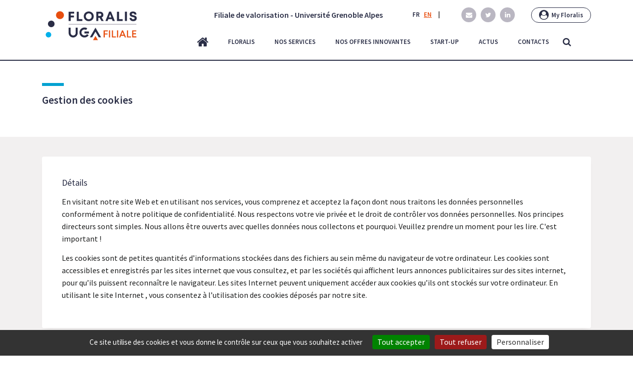

--- FILE ---
content_type: text/html; charset=UTF-8
request_url: https://www.floralis.fr/cookies
body_size: 6187
content:
<!DOCTYPE html>
<html lang="fr">
	<head>
		<!-- Title -->
		<title>Floralis</title>
		<!-- Required Meta Tags Always Come First -->
		<meta charset="utf-8">
		<meta name="viewport" content="width=device-width, initial-scale=1, shrink-to-fit=no">
		<meta name="description" content="Floralis vous accompagne dans la protection, le développement et la promotion de votre innovation auprès des acteurs du
monde socio-économique, ou dans la création de votre start-up">
		<meta http-equiv="x-ua-compatible" content="ie=edge">
		<!-- Favicon -->
		<link rel="shortcut icon" href="https://www.floralis.fr/favicon-48x48.png">
		<!-- Google Fonts -->
		<link href="https://fonts.googleapis.com/css2?family=Source+Sans+Pro:ital,wght@0,200;0,300;0,400;0,600;0,700;0,900;1,200;1,300;1,400;1,600;1,700;1,900&display=swap" rel="stylesheet">
		<!-- CSS Global Compulsory -->
		<link rel="stylesheet" href="https://www.floralis.fr/assets/css/colors.css">
		<link rel="stylesheet" href="https://www.floralis.fr/assets/vendor/bootstrap/bootstrap.min.css">
		<link rel="stylesheet" href="https://www.floralis.fr/assets/vendor/bootstrap/offcanvas.css">
		<!-- CSS Global Icons -->
		<link rel="stylesheet" href="https://www.floralis.fr/assets/vendor/icon-awesome/css/font-awesome.min.css">
		<link rel="stylesheet" href="https://www.floralis.fr/assets/vendor/icon-line/css/simple-line-icons.css">
		<link rel="stylesheet" href="https://www.floralis.fr/assets/vendor/icon-etlinefont/style.css">
		<link rel="stylesheet" href="https://www.floralis.fr/assets/vendor/icon-line-pro/style.css">
		<link rel="stylesheet" href="https://www.floralis.fr/assets/vendor/icon-hs/style.css">
		<link rel="stylesheet" href="https://www.floralis.fr/assets/vendor/dzsparallaxer/dzsparallaxer.css">
		<link rel="stylesheet" href="https://www.floralis.fr/assets/vendor/dzsparallaxer/dzsscroller/scroller.css">
		<link rel="stylesheet" href="https://www.floralis.fr/assets/vendor/dzsparallaxer/advancedscroller/plugin.css">
		<link rel="stylesheet" href="https://www.floralis.fr/assets/vendor/animate.css">
		<link rel="stylesheet" href="https://www.floralis.fr/assets/vendor/fancybox/jquery.fancybox.min.css">
		<link rel="stylesheet" href="https://www.floralis.fr/assets/vendor/typedjs/typed.css">
		<link rel="stylesheet" href="https://www.floralis.fr/assets/vendor/hs-megamenu/src/hs.megamenu.css">
		<link rel="stylesheet" href="https://www.floralis.fr/assets/vendor/hamburgers/hamburgers.min.css">
		<!-- CSS Unify -->
		<link rel="stylesheet" href="https://www.floralis.fr/assets/css/unify-core.css">
		<link rel="stylesheet" href="https://www.floralis.fr/assets/css/unify-components.css">
		<link rel="stylesheet" href="https://www.floralis.fr/assets/css/unify-globals.css">
		<link rel="stylesheet" type="text/css" href="//cdn.jsdelivr.net/npm/slick-carousel@1.8.1/slick/slick.css"/>
		<link rel="stylesheet" type="text/css" href="https://cdnjs.cloudflare.com/ajax/libs/slick-carousel/1.8.1/slick-theme.css"/>

		<script src="/assets/js/rgpd/tarteaucitron.js"></script>
		<script src="/assets/js/rgpd/param.js"></script>

		<!-- CSS Customization -->
		<link rel="stylesheet" href="https://www.floralis.fr/assets/css/custom.css?v=66237060">

		<!-- Global site tag (gtag.js) - Google Analytics -->
		<!-- <script async src="https://www.googletagmanager.com/gtag/js?id=UA-2146033-33"></script>
		<script type="text/javascript">
        tarteaucitron.user.gajsUa = 'UA-2146033-33';
        tarteaucitron.user.gajsMore = function () { /* add here your optionnal _ga.push() */ };
        (tarteaucitron.job = tarteaucitron.job || []).push('gajs');
        </script> -->

		<script type="text/javascript">
        tarteaucitron.user.gtagUa = 'G-57CX5W3HNW';
        // tarteaucitron.user.gtagCrossdomain = ['example.com', 'example2.com'];
        tarteaucitron.user.gtagMore = function () { /* add here your optionnal gtag() */ };
        (tarteaucitron.job = tarteaucitron.job || []).push('gtag');
        </script>

		<!-- Google tag (gtag.js) -->
<script async src="https://www.googletagmanager.com/gtag/js?id=G-57CX5W3HNW"></script>
<script>
  window.dataLayer = window.dataLayer || [];
  function gtag(){dataLayer.push(arguments);}
  gtag('js', new Date());

  gtag('config', 'G-57CX5W3HNW');
</script>


		<!--
		<script>
			window.dataLayer = window.dataLayer || [];
			function gtag(){dataLayer.push(arguments);}
			gtag('js', new Date());
			gtag('config', 'UA-2146033-33');
		</script> -->

	</head>
	<body>
		<main>
			<!-- Header -->
			<header id="js-header" class="u-header u-header--static u-header--show-hide u-header--change-appearance u-header--has-hidden-element" data-header-fix-moment="500" data-header-fix-effect="slide">
				<div class="u-header__section u-header__section--light g-bg-white g-transition-0_3 g-py-15" data-header-fix-moment-exclude="g-py-15" data-header-fix-moment-classes="u-shadow-v18 g-py-7">
					<div class="container">
						<div class="d-lg-flex flex-md-row align-items-start g-pos-rel">
							<!-- Responsive Toggle Button -->
							<button class="navbar-toggler navbar-toggler-right btn g-hidden-lg-up g-line-height-1 g-brd-none g-pa-0 g-pos-abs g-top-3 g-right-0" type="button" aria-label="Toggle navigation" aria-expanded="false" aria-controls="navBar" data-toggle="collapse" data-target="#navBar">
								<span class="hamburger hamburger--slider">
									<span class="hamburger-box"><span class="hamburger-inner"></span></span>
								</span>
							</button>
							<!-- End Responsive Toggle Button -->
							<!-- Logo -->
							<a href="https://www.floralis.fr/" class="navbar-brand"><img src="https://www.floralis.fr/assets/img/logo3.svg" alt="Floralis"></a>
							<!-- End Logo -->
							<div class="col g-mt-10 g-mt-0--lg g-px-0">
								<div class="row flex-row align-items-start align-items-lg-center justify-content-lg-end g-font-weight-600 u-header--hidden-element g-color-gray-dark-v2 g-font-size-13 text-lg-right g-mt-minus-10 g-mb-20">
									<div class="col-auto g-pos-rel g-px-15 g-mt-10 g-mr-30">
										<span class="g-font-size-16 colorBleu1">Filiale de valorisation - Université Grenoble Alpes</span>
									</div>
									<div class="col-auto g-pos-rel g-px-15 g-mt-10">

																							<a href="/cookies/lg/fr" class=" g-mr-5">FR</a>
													<a href="/cookies/lg/en" class="colorOrangeSouligne">EN</a>
																						<span class="g-mx-10">|</span>
									</div>
									<div class="col-auto g-px-15 g-mt-10">
										<ul class="list-inline mb-0 g-mx-minus-3">

											<li class="list-inline-item g-valign-middle g-mx-3">
												<a class="d-block u-icon-v3 u-icon-size--xs g-rounded-50x g-color-white g-color-primary--hover g-text-underline--none--hover" href="mailto:contact@floralis.fr"><i class="fa fa-envelope"></i></a>
											</li>

											<li class="list-inline-item g-valign-middle g-mx-3">
												<a class="d-block u-icon-v3 u-icon-size--xs g-rounded-50x g-color-white g-color-primary--hover g-text-underline--none--hover" href="https://twitter.com/FloralisTTO"><i class="fa fa-twitter"></i></a>
											</li>
											<li class="list-inline-item g-valign-middle g-mx-3">
												<a class="d-block u-icon-v3 u-icon-size--xs g-rounded-50x g-color-white g-color-primary--hover g-text-underline--none--hover" href="https://www.linkedin.com/company/floralis"><i class="fa fa-linkedin"></i></a>
											</li>
										</ul>
									</div>
									<div class="col-auto g-px-15 g-mt-10 btnMyFloralis">
										 <a class="btn u-btn-outline-primary g-font-size-13 g-py-5 g-px-15" href="http://my.floralis.fr/" target="_blank"><i class="fa fa-user-circle" aria-hidden="true"></i> <span>My Floralis</span></a>
									</div>
								</div>
								<nav class="navbar navbar-expand-lg p-0">
									<!-- Navigation -->
									<div class="collapse navbar-collapse align-items-center flex-sm-row g-pt-10 g-pt-5--lg g-mr-40--sm" id="navBar">
										<ul class="navbar-nav text-uppercase g-font-weight-600 ml-auto u-main-nav-v5">
											<li class="nav-item g-mx-20--lg">
												<a href="https://www.floralis.fr/accueil" class="colorBleu1 nav-link px-0"><i class="fa fa-home faGrand"></i></a>
											</li>
											<li class="nav-item g-mx-20--lg "><a href="https://www.floralis.fr/floralis" class="colorBleu1 nav-link px-0">floralis</a></li>
											<li class="nav-item g-mx-20--lg "><a href="https://www.floralis.fr/services" class="colorBleu1 nav-link px-0">nos services</a></li>
											<li class="nav-item g-mx-20--lg "><a href="https://www.floralis.fr/offres" class="colorBleu1 nav-link px-0">nos offres innovantes</a></li>
											<li class="nav-item g-mx-20--lg "><a href="https://www.floralis.fr/startup" class="colorBleu1 nav-link px-0">start-up</a></li>
											<li class="nav-item g-mx-20--lg "><a href="https://www.floralis.fr/actus" class="colorBleu1 nav-link px-0">actus</a></li>
											<li class="nav-item g-mx-20--lg "><a href="https://www.floralis.fr/contacts" class="colorBleu1 nav-link px-0">contacts</a></li>
											<!-- Search -->
											<div class="d-inline-block g-pos-rel g-pl-8Mob">

												<a href="#" class="g-font-size-18 colorBleu1" aria-haspopup="true" aria-expanded="false" aria-controls="searchform-1" data-dropdown-target="#recherche" data-dropdown-type="css-animation" data-dropdown-duration="300" data-dropdown-animation-in="fadeInUp"data-dropdown-animation-out="fadeOutDown"><i class="fa fa-search"></i></a>

												<form method="post" action="https://www.floralis.fr/search/recherche" id="recherche" class="u-searchform-v1 u-dropdown--css-animation u-dropdown--hidden g-bg-white g-pa-10 g-mt-20">
													<div class="input-group g-brd-primary--focus">
														<input class="form-control rounded-0 u-form-control g-brd-gray-light-v3" type="text" placeholder="Recherche..." name="recherche">

														<div class="input-group-addon p-0">
															<button class="btn rounded-0 btn-primary btn-md g-font-size-14 g-px-18" type="submit">Go</button>
														</div>
													</div>
												</form>
											</div>
											<!-- End Search -->
										</ul>
									</div>
									<!-- End Navigation -->
								</nav>
							</div>
						</div>
					</div>
				</div>
			</header>
			<!-- End Header -->
<section class="g-py-40 ">
	<div class="container">
		<header class="g-mb-20">
			<div class="u-heading-v2-1--top g-brd-primary g-mb-20">
				<h2 class="h4 u-heading-v2__title colorBleu1 g-font-weight-600 ">Gestion des cookies</h2>
			</div>
		</header>
	</div>
</section>
<section class="g-bg-gray-light-v5">
	<div class="container g-py-40">
		<div class="row">
			<div class="col-md-12">
				<div class="u-shadow-v19 g-bg-white rounded g-pa-40 g-mb-50">
					<h3 class="colorBleu1 mb-3">Détails</h3>
					<p>
						En visitant notre site Web et en utilisant nos services, vous comprenez et acceptez la façon dont nous traitons les données personnelles conformément à notre politique de confidentialité. Nous respectons votre vie privée et le droit de contrôler vos données personnelles. Nos principes directeurs sont simples. Nous allons être ouverts avec quelles données nous collectons et pourquoi. Veuillez prendre un moment pour les lire. C'est important !					</p>
					<p>
						Les cookies sont de petites quantités d’informations stockées dans des fichiers au sein même du navigateur de votre ordinateur. Les cookies sont accessibles et enregistrés par les sites internet que vous consultez, et par les sociétés qui affichent leurs annonces publicitaires sur des sites internet, pour qu’ils puissent reconnaître le navigateur. Les sites Internet peuvent uniquement accéder aux cookies qu’ils ont stockés sur votre ordinateur. En utilisant le site Internet , vous consentez à l’utilisation des cookies déposés par notre site.					</p>
				</div>
				<div class="u-shadow-v19 g-bg-white rounded g-pa-40 g-mb-50">
					<h3 class="colorBleu1 mb-3">Le site Internet utilise des cookies aux fins suivantes :</h3>
					<ul>
						<li>Usage du site : pour nous aider à reconnaître votre navigateur comme celui d’un visiteur précédent et pour enregistrer les préférences que vous avez déterminées lors de votre précédente visite sur le site. Par exemple, nous pouvons enregistrer vos informations de connexion de sorte que vous n’ayez pas à vous connecter à chaque fois que vous visitez notre site.</li>
						<li>Usage du site : pour nous aider à reconnaître votre navigateur comme celui d’un visiteur précédent et pour enregistrer les préférences que vous avez déterminées lors de votre précédente visite sur le site. Par exemple, nous pouvons enregistrer vos informations de connexion de sorte que vous n’ayez pas à vous connecter à chaque fois que vous visitez notre site.</li>
					</ul>
				</div>
				<div class="u-shadow-v19 g-bg-white rounded g-pa-40 g-mb-50">
					<h3 class="colorBleu1 mb-3">Vos Choix Concernant les Cookies et Balises Web</h3>
					<p>
						Vous avez le choix de configurer votre navigateur pour accepter tous les cookies, rejeter tous les cookies, vous informer quand un cookie est émis, sa durée de validité et son contenu, ainsi que vous permettre de refuser son enregistrement dans votre terminal, et supprimer vos cookies périodiquement.</p>

					<p>Vous avez le choix de configurer votre navigateur pour accepter tous les cookies, rejeter tous les cookies, vous informer quand un cookie est émis, sa durée de validité et son contenu, ainsi que vous permettre de refuser son enregistrement dans votre terminal, et supprimer vos cookies périodiquement.  <a href="http://www.allaboutcookies.org/fr/" target="_blank" class="colorOrangeSouligne">http://www.allaboutcookies.org/fr/</a>
					</p>
				</div>
			</div>
		</div>
	</div>
</section>			<!-- Footer -->
			<div id="contacts-section" class="g-bg-black-opacity-0_9 g-color-white-opacity-0_8 g-py-40">
				<div class="container">
					<div class="row">
						<div class="col-lg-3 g-mb-40 g-mb-0--lg">
							<img src="https://www.floralis.fr/assets/img/logo-blanc-new4.png" alt="Floralis" class="w70 g-mb-15">
							<p>7 Allée Palestine<br>38610 Gières</p>
							<br>
							<p>Tél : +33 (0)4 56 52 04 30</p>
							<p>E-mail : contact@floralis.fr</p>
						</div>
						<div class="col-lg-2 g-mb-40 g-mb-0--lg">
							<a href="/accueil" class="colorWhite">ACCUEIL</a><br>
							<a href="/floralis" class="colorWhite">FLORALIS</a><br>
							<a href="/services" class="colorWhite">NOS SERVICES</a><br>
							<a href="/offres" class="colorWhite">NOS OFFRES INNOVANTES</a><br>
							<a href="/startup" class="colorWhite">START-UP</a><br>
							<a href="/actus" class="colorWhite">ACTUS</a><br>
							<a href="contacts" class="colorWhite">CONTACT</a><br>

						</div>



						<div class="col-lg-3 g-mb-40 g-mb-0--lg">
							<p>INFORMATIONS LEGALES</p>
							<a href="https://www.floralis.fr/mentions" class="colorWhite">Mentions légales</a><br>
							<a href="https://www.floralis.fr/cookies" class="colorWhite">Gestion des cookies</a><br>
							<a href="/admin" class="colorWhite">Administration</a><br><br>
							<img src="https://www.floralis.fr/assets/img/9001.svg" class="w30"><br>
							<img src="https://www.floralis.fr/assets/img/logo-curie.png" class="w40">
						</div>

						<div class="col-lg-3 g-mb-40 g-mb-0--lg">
							<p>SUIVEZ-NOUS</p>
							<a class="u-icon-v3 u-icon-size--xs g-rounded-50x g-color-white g-color-primary--hover g-text-underline--none--hover" href="mailto:contact@floralis.fr"><i class="fa fa-envelope"></i></a>
							<a class="u-icon-v3 u-icon-size--xs g-rounded-50x g-color-white g-color-primary--hover g-text-underline--none--hover" href="https://twitter.com/FloralisTTO"><i class="fa fa-twitter"></i></a>
							<a class="u-icon-v3 u-icon-size--xs g-rounded-50x g-color-white g-color-primary--hover g-text-underline--none--hover" href="https://www.linkedin.com/company/floralis"><i class="fa fa-linkedin"></i></a><br><br>
							<p>Inscription à la Newletter</p>
							<!-- <form action="#" method="post" class="form-group newsletterForm"> -->
							<div id="reponse"></div>
								<input type="text" name="email" placeholder="Votre email" class="form-control form-control-md rounded-0" id="addressEmail"><br>
								<input type="submit" value="S'inscrire" class="btn btn-md u-btn-white" id="newsletter">

							<!-- </form> -->
						</div>
						<!-- End Footer Content -->
						<!-- Footer Content -->
						<div class="col-lg-1 text-center">
							<a href="https://www.univ-grenoble-alpes.fr/" target="_blank"><img src="https://www.floralis.fr/assets/img/uga.png" style="width:100px"></a> <br><br>
							<a href="https://carnot-lsi.com/" target="_blank"><img src="https://www.floralis.fr/assets/img/LOGO-CARNOT-LSI-Blanc.png" style="width:100px"></a> <br><br>

						</div>
						<!-- End Footer Content -->
					</div>
				</div>
			</div>
			<!-- End Footer -->

			<a class="js-go-to u-go-to-v1" href="#" data-type="fixed" data-position='{"bottom": 15,"right": 15}' data-offset-top="400" data-compensation="#js-header" data-show-effect="zoomIn"><i class="hs-icon hs-icon-arrow-top"></i></a>
		</main>


		<div class="u-outer-spaces-helper"></div>
			<div class="bandeau-cookies">Nous utilisons des cookies pour vous garantir la meilleure expérience sur notre site. Si vous continuez à utiliser ce dernier, nous considérerons que vous acceptez l'utilisation des cookies. <a href="https://www.floralis.fr/cookies" class="btn btn-xs colorOrangeBtn">En savoir plus</a> <span class="btn colorOrangeBtn btn-xs" id="btnCookies" data-url="https://www.floralis.fr/cookies/setCookies">OK</span> <span class="btnClose" id="btnClose"><i class="fa fa-close"></i></span></div>

		<!-- <script src="https://cdn.jsdelivr.net/npm/js-cookie@rc/dist/js.cookie.min.js"></script> -->
		<!-- <script src="https://cdnjs.cloudflare.com/ajax/libs/js-cookie/2.2.1/js.cookie.min.js"></script> -->
		<!-- JS Global Compulsory -->
		<script src="https://www.floralis.fr/assets/vendor/jquery/jquery.min.js"></script>
		<script src="https://www.floralis.fr/assets/vendor/jquery-migrate/jquery-migrate.min.js"></script>


		<script src="https://www.floralis.fr/assets/vendor/popper.js/popper.min.js"></script>

		<script src="https://www.floralis.fr/assets/vendor/bootstrap/bootstrap.min.js"></script>

		<script src="https://www.floralis.fr/assets/vendor/bootstrap/offcanvas.js"></script>


		<!-- JS Implementing Plugins -->

		<script src="https://www.floralis.fr/assets/vendor/appear.js"></script>

		<script type="text/javascript" src="//cdn.jsdelivr.net/npm/slick-carousel@1.8.1/slick/slick.min.js"></script>

		<script src="https://www.floralis.fr/assets/vendor/hs-megamenu/src/hs.megamenu.js"></script>

		<script src="https://www.floralis.fr/assets/vendor/dzsparallaxer/dzsparallaxer.js"></script>

		<script src="https://www.floralis.fr/assets/vendor/dzsparallaxer/dzsscroller/scroller.js"></script>

		<script src="https://www.floralis.fr/assets/vendor/dzsparallaxer/advancedscroller/plugin.js"></script>

		<script src="https://www.floralis.fr/assets/vendor/fancybox/jquery.fancybox.min.js"></script>

		<script src="https://www.floralis.fr/assets/vendor/typedjs/typed.min.js"></script>

		<script src="https://www.floralis.fr/assets/vendor/masonry/dist/masonry.pkgd.min.js"></script>

		<script src="https://www.floralis.fr/assets/vendor/imagesloaded/imagesloaded.pkgd.min.js"></script>


		<!-- JS Unify -->
		<!---->
		<script src="https://www.floralis.fr/assets/js/hs.core.js"></script>

		<script src="https://www.floralis.fr/assets/js/components/hs.dropdown.js"></script>

		<script src="https://www.floralis.fr/assets/js/components/hs.header.js"></script>

		<script src="https://www.floralis.fr/assets/js/helpers/hs.hamburgers.js"></script>

		<script src="https://www.floralis.fr/assets/js/components/hs.tabs.js"></script>

		<script src="https://www.floralis.fr/assets/js/components/hs.counter.js"></script>

		<script src="https://www.floralis.fr/assets/js/components/hs.popup.js"></script>

		<script src="https://www.floralis.fr/assets/js/components/hs.progress-bar.js"></script>

		<script src="https://www.floralis.fr/assets/js/components/text-animation/hs.text-slideshow.js"></script>

		<script src="https://www.floralis.fr/assets/js/components/hs.go-to.js"></script>

		<!-- JS Customization -->
		<script src="https://www.floralis.fr/assets/js/custom.js"></script>

		<!-- JS Plugins Init. -->
		<script>
			$(document).on('ready', function() {
			    // initialization of carousel

				$('.js-carousel').slick({
					dots: false,
					infinite: true,
					speed: 300,
					autoplay: true,
					slidesToShow: 6,
					slidesToScroll: 1,
					responsive: [
				    {
				      breakpoint: 1024,
				      settings: {
				        slidesToShow: 3,
				        slidesToScroll: 1
				      }
				    },
				    {
				      breakpoint: 600,
				      settings: {
				        slidesToShow: 2,
				        slidesToScroll: 1,
				        arrows: false
				      }
				    },
				    {
				      breakpoint: 480,
				      settings: {
				        slidesToShow: 1,
				        slidesToScroll: 1,
				        arrows: false
				      }
				    }
				  ]
				})

			    // initialization of HSDropdown component
			    $.HSCore.components.HSDropdown.init($('[data-dropdown-target]'), {
			        afterOpen: function() {
			            $(this).find('input[type="search"]').focus();
			        }
			    });

			    // initialization of tabs
			    $.HSCore.components.HSTabs.init('[role="tablist"]');

			    // initialization of popups
			    $.HSCore.components.HSPopup.init('.js-fancybox');

			    // initialization of counters
			    var counters = $.HSCore.components.HSCounter.init('[class*="js-counter"]');

			   // PROGRESS BAR
			    var horizontalProgressBars = $.HSCore.components.HSProgressBar.init('.js-hr-progress-bar', {
                  direction: 'horizontal',
                  indicatorSelector: '.js-hr-progress-bar-indicator'
                });

			    // initialization of go to
			    $.HSCore.components.HSGoTo.init('.js-go-to');

			    // initialization of text animation (typing)
			    $(".u-text-animation.u-text-animation--typing").typed({
			        strings: [
			            "an awesome template",
			            "perfect template",
			            "just like a boss"
			        ],
			        typeSpeed: 60,
			        loop: true,
			        backDelay: 1500
			    });

			    // initialization of masonry
			    $('.masonry-grid').imagesLoaded().then(function() {
			        $('.masonry-grid').masonry({
			            columnWidth: '.masonry-grid-sizer',
			            itemSelector: '.masonry-grid-item',
			            percentPosition: true
			        });
			    });


			});

			$(window).on('load', function() {
			    // initialization of header
			    $.HSCore.components.HSHeader.init($('#js-header'));
			    $.HSCore.helpers.HSHamburgers.init('.hamburger');

			    // initialization of HSMegaMenu component
			    $('.js-mega-menu').HSMegaMenu({
			        event: 'hover',
			        pageContainer: $('.container'),
			        breakpoint: 991
			    });
			});

			$(window).on('resize', function() {
			    setTimeout(function() {
			        $.HSCore.components.HSTabs.init('[role="tablist"]');
			    }, 200);
			});
		</script>

	</body>

</html>

--- FILE ---
content_type: text/css
request_url: https://www.floralis.fr/assets/css/colors.css
body_size: 200
content:
:root {
	--colorBleu1: #2A2E46;
	--colorBleu2: #01A1D1;
	--colorBleu3: #2A2E46;


	--colorOrange1: #E84E0F;
	
	--colorBleu1Hover: #287eb7;
	--colorBleu3Hover: #021b29;
	
	
	--colorGris1: #4D4C4C;
	--colorGris2: #1E1F1F;
	--colorGris3: #F2F0F0;
	--colorGris4: #FDFDFD;
	--colorGris5: #bab7c2;
}

/*
:root {
	--colorBleu1: #006EAB;
	--colorBleu2: #00B2E8;
	--colorBleu3: #04334D;
	
	--colorBleu1Hover: #287eb7;
	--colorBleu3Hover: #021b29;
	
	
	--colorGris1: #4D4C4C;
	--colorGris2: #1E1F1F;
	--colorGris3: #F2F0F0;
	--colorGris4: #FDFDFD;
}
*/

--- FILE ---
content_type: text/css
request_url: https://www.floralis.fr/assets/css/custom.css?v=66237060
body_size: 2691
content:
/* RESET */

body{
	color: var(--colorGris2)!important;
	font-size: 1.14286rem!important;
}



.u-header.js-header-fix-moment .container .d-lg-flex.flex-md-row.align-items-start{
	align-items: center!important;
}

.btn{
	border-radius: 2rem!important;
}

h3{
	font-size: 1.3rem;
}

.noWrap{
	white-space: nowrap;
}

.btnTri{
	margin: -8px 0 20px 50px;
}

.btnRetour{
	position: absolute;
	width: 10%;
}

.hrStyle{
	margin-top:1.5rem;
	margin-bottom:1.5rem;
}

.faGrand{
	font-size: 1.8rem;
	margin-top: -2px;
}

.btn-xl{
	line-height: 1.2rem;
}

.g-width-90{
	width: 85%;
}

.colorWhite{
	color: white!important;
}

.colorOrange{
	color: var(--colorOrange1)!important;
}

.colorOrangeBtn{
	color: white;
	background-color: var(--colorOrange1)!important;
	border-color: var(--colorOrange1)!important;
}

.colorOrangeSouligne,
.projetFiche a{
	text-decoration: underline;
	color: var(--colorOrange1)!important;
}

.slick-prev:before, .slick-next:before{
	color: var(--colorBleu2);
}

.btnMyFloralis .u-btn-outline-primary{
	color: var(--colorBleu1)!important;
	border-color: var(--colorBleu1)!important;
	display: flex;
	font-weight: 600;
}

.btnMyFloralis .u-btn-outline-primary:hover{
	background-color: var(--colorBleu1)!important;
	color: white!important;
	border-color: var(--colorBleu1)!important;
}

.btnMyFloralis .u-btn-outline-primary .fa{
	margin-right: 5px;
	font-size: 1.4rem;
}

.slider-1{
	width: 100%!important;
	height: 250px!important;
	margin-top: -3px;
}

.slider-1 img{
	width: 100%!important;
}

.slider-1 .vanilla-slider-text-overlay{
	position: absolute;
	width: 60%;
	background-color: transparent!important;
	text-shadow: none!important;
	bottom: 80px!important;
	left: 0!important;
	padding-left: 0;
}

.slider-1 h1,
.slider-1 h3,
.slider-1 a,
.slider-1 a:hover{
	color: var(--colorBleu1)!important;
}




.slider-2{
	width: 100%!important;
	height: 500px!important;
	margin-top: -3px;
}

.slider-2 img{
	width: 100%!important;
}

.slider-2 .vanilla-slider-text-overlay{
	position: absolute;
	width: 60%;
	background-color: transparent!important;
	text-shadow: none!important;
	bottom: 15rem!important;
	left: 0!important;
	padding-left: 0;
}



.slider-2 h1,
.slider-2 h3,
.slider-2 a,
.slider-2 a:hover{
	color: var(--colorBleu1)!important;
}


@media (min-width: 2300px) {
	.slider-2 .vanilla-slider-text-overlay{
		bottom: 250px!important;
	}
}
@media (max-width: 1920px) {
	.slider-2{height: 500px!important;}
	.slider-2 .vanilla-slider-text-overlay{bottom: 200px!important;}
}
@media (max-width: 1650px) {
	.slider-2{height: 400px!important;}
	.slider-2 .vanilla-slider-text-overlay{bottom: 180px!important;}
}
@media (max-width: 1500px) {
	.slider-2{height: 350px!important;}
	.slider-2 .vanilla-slider-text-overlay{bottom: 150px!important;}
}
@media (max-width: 1300px) {
	.slider-2{height: 300px!important;}
	.slider-2 .vanilla-slider-text-overlay{bottom: 130px!important;}
	.slider-2 h1 {font-size: 32px;}
	.slider-2 h3 {font-size: 22px;}
}
@media (max-width: 1100px) {
	.slider-2{height: 250px!important;}
	.slider-2 .vanilla-slider-text-overlay{bottom: 110px!important;}
	.slider-2 h1 {font-size: 25px;}
	.slider-2 h3 {font-size: 20px;}
}
@media (max-width: 900px) {
	.slider-2{height: 200px!important;}
	.slider-2 .vanilla-slider-text-overlay{bottom: 90px!important;}
	.slider-2 h1 {font-size: 19px;}
	.slider-2 h3 {font-size: 13px;}
}
@media (max-width: 700px) {
	.slider-2{height: 180px!important;}
	.slider-2 .vanilla-slider-text-overlay{bottom: 80px!important;}
	.slider-2 h1 {font-size: 17px;}
	.slider-2 h3 {font-size: 11px;}
}
@media (max-width: 600px) {
	.slider-2{height: 150px!important;}
	.slider-2 .vanilla-slider-text-overlay{bottom: 60px!important;}
	.slider-2 h1 {font-size: 15px;}
	.slider-2 h3 {font-size: 9px;}
}
@media (max-width: 500px) {
	.slider-2{height: 100px!important;}
	.slider-2 .vanilla-slider-text-overlay{bottom: 30px!important;}
	.slider-2 h1 {font-size: 12px;}
	.slider-2 h3 {font-size: 8px;}
}
@media (max-width: 1000px) {}



.colorBleu1{
	color: var(--colorBleu1)!important;
}

a.colorBleu1:hover{
	color: var(--colorGris1)!important;
}

.colorBleu2{
	color: var(--colorBleu2)!important;
}

.w30{
	width: 30%;
}

.w40{
	width: 40%;
}

.w60{
	width: 60%;
}

.w70{
	width: 70%;
}

.fs36{
	font-size: 36px;
}

.center{
	text-align: center;
}

.brd-bt{
	border-bottom: 1px solid #DDD;
	margin: 24px 0;
}

.p-inline-start-20{
	padding-inline-start: 20px;
}

.logo-blanc{
	width: 35%;
	margin-bottom: 24px;
}

.g-pl-8Mob{
		padding-left: 0.57rem;
	}

.bandeau-cookies{
	display: none;
	position: fixed;
	color: white;
	bottom: 0;
	right: 0;
	left: 0;
	padding: 15px;
	text-align: center;
	width: 100%;
	z-index: 13;
	background-color: black;
}

.bandeau-cookies .btnClose {
	position: absolute;
	right: 24px;
	cursor: pointer;
	color: var(--colorGris1);
}

.no-deco,
.no-deco:hover,
.no-deco:active,
.no-deco:focus{
	text-decoration: none!important;
}

.no-deco h3{
	font-size: 1.4rem;
}

.g-bg-blue-v2,
.u-btn-blue-v2,
.g-bg-primary3{
	color: white!important;
	background-color: var(--colorBleu3)!important;
}

.g-bg-blue:hover,
.u-btn-blue:hover{
	border-color: var(--colorBleu1Hover)!important;
	background-color: var(--colorBleu1Hover)!important;
}

.g-bg-blue-v2:hover,
.u-btn-blue-v2:hover{
	background-color: var(--colorBleu3Hover)!important;
}



a.lien{
	color: var(--colorBleu3)!important;
	font-weight: 700;
	text-decoration: underline;
}

.brd-bottom{
	border-bottom: 1px solid var(--colorBleu1);
}

.brd-right-dotted{
	border-right: 1px dotted var(--colorBleu1);
}

.txt-right{
	text-align: right;
}

.u-header{
	border-bottom: 2px solid var(--colorBleu1);
}

.u-searchform-v1 .btn,
.form-group .btn{
	border-radius: 0px!important;
}

.navbar-brand{
	padding-top: 0!important;
	width: 200px;
}

.navbar-brand img{
	width: 100%;
}


.navbar-nav .nav-item.active a{
	color: var(--colorOrange1)!important;
	border-color: var(--colorOrange1)!important;
}

.u-icon-v3{
	background-color: var(--colorGris5);
}

.g-brd-primary,
.g-brd-bleu-light-v3{
	border-color: var(--colorBleu2)!important;
}

.g-brd-primary-2{
	border-color: var(--colorBleu1)!important;
}

.u-heading-v2-1--bottom::after, .u-heading-v2-1--top::before{
	border-top-width: 6px;
}

.u-heading-v2-1--top::before{
	margin-bottom: 0.5rem;
}

.g-bg-black-opacity-0_9,
.g-bg-gray-dark-v1{
	background-color: var(--colorGris1)!important;
}

.g-bg-gray-light-v5{
	background-color: var(--colorGris3)!important;
}


section#chercheur,
section#entreprise{
	display: none;
}

.g-color-gray-dark-v1.active{
	color: var(--colorBleu1)!important;
	font-weight: 600;
}

.btnServices div{
	background-color: var(--colorBleu2)!important;
}

.btnServices:hover div{
	background-color: var(--colorBleu1)!important;
}


/* DOMAINES INTERVENTION */

.domaines-intervention div{
	padding: 4px;
}

.domaines-intervention a{
	color: var(--colorBleu1)!important;
	text-transform: uppercase;
	font-weight: 600;
	display: block;
	font-size: 1rem;
}

.domaines-intervention a:hover{
	text-decoration: none;
	background-color: white;
}

.domaines-intervention img {
	max-height: 64px;
	max-width: 64px;
}

/* CAROUSELS */

.js-carousel.slick-initialized .js-next,
.js-carousel.slick-initialized .js-prev{
	border-radius: 2rem;
	margin: 0 8px;
}

.js-carousel.slick-initialized .js-next.u-arrow-v1::before{
	margin-left: 2px;
}

.vanilla-slider-text-overlay{
	text-align: center!important;
	width: 100%!important;
}

.vanilla-slider-arrow,
.vanilla-slider-arrow-right{
	z-index: 10!important;
}

/* JS COUNTER */

.dzsparallaxer .js-counter{
	padding: 0;
	margin-bottom: 0!important;
}

.dzsparallaxer h4{
	text-transform: none;
	font-size: 1.3rem;
	font-weight: 300;
	margin-top: 8px;
}

.dzsparallaxer .counter{
	min-height: 268px;
}



.dzsparallaxer .counter img{
	height: 60px;
	margin-bottom: 8px;
}

.dzsparallaxer .counter2 img{
	height: 60px;
	margin-bottom: 8px;
}




.dzsparallaxer .counter2{
	min-height: 188px;
	font-size: 1.5em;
}
/* OFFRES INNOVANTES */

.sidebar-offres .list-unstyled li a:hover{
	color: var(--colorBleu1)!important;
}

.sidebar-offres article.g-bg-white{
	background-color: var(--colorGris4)!important;
}

/* PROJET */

.projet{
	text-align: justify!important;
}

.projet h3{
	color: var(--colorBleu1)!important;
}

/* STARTUP */

.startup .startup-liste{
	border-bottom: 1px solid var(--colorGris3);
	margin: 18px 0;
	padding-bottom: 18px;
}

.coord {display: none;}

.minH230{
	min-height: 230px;
}

.startupCol{
	display: flex;
	justify-content: flex-start;
	flex-wrap: wrap;
}

.startupCol div{
	width: 48%;
    margin: 6px;
    border: 1px solid var(--colorBleu1);
    padding: 12px;
}

/* NEWSLETTER */
.newsletterForm .btn{
	border-radius: 2rem!important;
}


/* RESPONSIVE */

@media (max-width: 768px) {

	.navbar-brand img{
		width: 80%;
	}

	.ugaLogo{
		position: absolute;
		top: -65px;
		width: 230%;
	}

	.imgValo{
		width: 100%;
	}


	.btnServices div{
		margin: 4px 0;
	}

	.imgContact{
		margin-bottom: 18px;
	}

	.blocFloralis{
		width: 50%!important;
		color: var(--colorBleu1);
		font-size: 1.5em;
	}


	.blocFloralis .dzsparallaxer .counter img{
		height: 40px;
	}

	.blocFloralis .counter {
		min-height: 255px;
	}

	.domaines-intervention a{
		font-size: 0.85rem;
	}

	.domaines-intervention img{
		width: 40px;
	}


	.slider-1 h1{
		font-size: 1.5rem;
	}

	.slider-1 h3{
		font-size: 1rem;
	}

	.btnRetour{
		position: relative;
		width: 100%;
		margin-bottom: 12px;
	}

	.u-list-inline{
		font-size: 0.9rem;
	}

	.g-bg-size-cover{
		background-position: center center;
	}

	.g-mb-50{
		margin-bottom: 1.45rem!important;
	}

	.g-py-80{
		padding-top: 2.85rem!important;
		padding-bottom: 2.85rem!important;
	}

	.mt10Mobile{
		margin-top: 10px;
	}

	.g-pl-8Mob{
		padding-left: 0;
	}

	.startupCol div{
		width: 100%;
	    margin: 6px 0;
	    border: 1px solid var(--colorBleu1);
	    padding: 12px;
	}

	.startupCol2 div{
		width: 100%;
	    margin: 6px 0;
	    border: 1px solid var(--colorBleu1);
	    padding: 12px;
	}
}

.offre_domaine
{
	border: 2px solid var(--colorBleu2);
	border-radius: 20px;
	margin-right: 10px;
	padding: 5px 10px;
	white-space: nowrap;
	line-height: 40px;
}
.active2
{
	color: white;
	background-color:  var(--colorBleu2);
}

.input_type {
	display: none;
}

.active3
{
	color: white;
	background-color:  var(--colorBleu1);
}

.offre_type
{
	border: 2px solid var(--colorBleu1);
	border-radius: 20px;
	margin-right: 10px;
	padding: 5px 10px;
	white-space: nowrap;
	line-height: 40px;
}

.mt
{
	margin-top: 20px;
}

.startupCol2{
	display: flex;
	justify-content: flex-start;
	flex-wrap: wrap;
}

.startupCol2 div{
	width: 31%;
    margin: 6px;
    /*border: 1px solid var(--colorBleu1);*/
    padding: 12px;
}

.btn_voir_site
{
	border: 2px solid var(--colorBleu2);
	border-radius: 20px;
	padding: 5px 10px;
	white-space: nowrap;

}

.btn_voir_site2
{
	border: 2px solid var(--colorBleu1);
	border-radius: 20px;
	padding: 5px 10px;
	white-space: nowrap;
	color:var(--colorBleu1);
}

.btn_voir_site a{
color: #1e1f1f;
}

.border-bleu-fonce
{border: 2px solid var(--colorBleu1)!important;}

.actu-lire-suite
{
	border: 2px solid var(--colorBleu2);
	border-radius: 20px;
	margin-right: 10px;
	color: var(--colorBleu2)!important;
	padding: 5px 10px;
	white-space: nowrap;
	/*line-height: 40px;*/
}

#slider-1-bullet-container {
	visibility: visible!important;
}

.emailOK
{
	color:green;
	background-color:#fff;
	padding:5px 10px;
	margin-bottom: 3px;
}

.emailNOK
{
	color:red;
	background-color:#fff;
	padding:5px 10px;
	margin-bottom: 3px;
}

--- FILE ---
content_type: image/svg+xml
request_url: https://www.floralis.fr/assets/img/logo3.svg
body_size: 1499
content:
<?xml version="1.0" encoding="UTF-8"?>
<svg id="Calque_3" xmlns="http://www.w3.org/2000/svg" version="1.1" viewBox="0 0 564.6 209.7">
  <!-- Generator: Adobe Illustrator 29.4.0, SVG Export Plug-In . SVG Version: 2.1.0 Build 152)  -->
  <defs>
    <style>
      .st0 {
        fill: #00b0ea;
      }

      .st1 {
        fill: #b9b6c1;
      }

      .st2 {
        fill: #2a2d46;
      }

      .st3 {
        fill: #e74e0f;
      }
    </style>
  </defs>
  <g>
    <polygon class="st2" points="163.4 35.3 163.4 47.1 181.8 47.1 181.8 57.5 163.4 57.5 163.4 78 151.8 78 151.8 24.6 183.7 24.6 183.7 35.3 163.4 35.3"/>
    <polygon class="st2" points="230.2 67.3 230.2 78 198.1 78 198.1 24.6 209.7 24.6 209.7 67.3 230.2 67.3"/>
    <path class="st2" d="M283.4,51.3c0-9.7-7.2-17-16.7-17s-16.8,7.4-16.8,17,7.3,17,16.8,17,16.7-7.3,16.7-17M238.2,51.3c0-15.9,12.2-27.9,28.5-27.9s28.4,12,28.4,27.9-12.1,27.9-28.4,27.9-28.5-12-28.5-27.9"/>
    <path class="st2" d="M321.2,49.1h9.3c4.8,0,7.7-2.9,7.7-6.9s-2.9-6.9-7.7-6.9h-9.3v13.8ZM328.6,59.8h-7.4v18.2h-11.6V24.6h21.6c10.7,0,18.7,7.4,18.7,17.7s-3.8,12.7-9.7,15.6l11.8,20.2h-12.9l-10.4-18.2Z"/>
    <path class="st2" d="M381.7,57.8h14l-7-19.1-7,19.1ZM399.4,67.9h-21.3l-3.7,10.1h-12.3l20.9-53.5h10.9l21.6,53.5h-12.6l-3.7-10.1Z"/>
    <polygon class="st2" points="459.9 67.3 459.9 78 427.9 78 427.9 24.6 439.4 24.6 439.4 67.3 459.9 67.3"/>
    <rect class="st2" x="473.1" y="24.6" width="11.6" height="53.5"/>
    <path class="st2" d="M499.4,60.7h11.7c0,5.2,4.3,7.7,9,7.7s8.6-2.3,8.6-6.3-4.9-5.3-10.7-6.6c-8.1-2-17.8-4.3-17.8-15.8s7.6-16,19.4-16,19.3,6.6,19.3,17.2h-11.4c0-4.6-3.8-6.8-8.1-6.8s-7.5,1.6-7.5,5.1,4.6,4.9,10.3,6.3c8.2,2.1,18.4,4.6,18.4,16.6s-9.2,17.1-20.3,17.1-20.7-6.9-20.7-18.4"/>
  </g>
  <g>
    <path class="st2" d="M177.7,173.1c-14.3,0-25.9-11.6-25.9-25.9v-30.6h11.5v30.6c0,7.9,6.4,14.4,14.4,14.4s14.4-6.4,14.4-14.4v-30.6h11.5v30.6c0,14.3-11.6,25.9-25.9,25.9"/>
    <polygon class="st2" points="305 139.6 323.9 172.3 337.2 172.3 305 116.6 272.9 172.3 286.2 172.3 305 139.6"/>
    <path class="st2" d="M242.3,173.1c-5.4,0-10.9-1.5-15.7-4.7-13.3-8.7-17-26.6-8.4-39.8,8.7-13.3,26.6-17,39.8-8.4l-6.3,9.7c-8-5.2-18.7-3-23.9,5-5.2,8-3,18.7,5,23.9,8,5.2,18.7,3,23.9-5l9.7,6.3c-5.5,8.4-14.7,13-24.1,13"/>
    <rect class="st2" x="242" y="138.6" width="25.6" height="11.5"/>
  </g>
  <polygon class="st3" points="291.3 188.2 318.8 188.2 305 164.4 291.3 188.2"/>
  <rect class="st1" x="151.9" y="95" width="386.7" height="4.5"/>
  <g>
    <polygon class="st3" points="351.7 173 358.2 173 358.2 155.9 373.9 155.9 373.9 149.8 358.2 149.8 358.2 138.3 375.4 138.3 375.4 132.1 351.7 132.1 351.7 173"/>
    <rect class="st3" x="382" y="132.1" width="6.5" height="40.9"/>
    <polygon class="st3" points="404.9 132.1 398.5 132.1 398.5 173 422.2 173 422.2 166.8 404.9 166.8 404.9 132.1"/>
    <rect class="st3" x="428.1" y="132.1" width="6.5" height="40.9"/>
    <path class="st3" d="M466,157.5h-13l6.4-15.9,6.6,15.9ZM456.5,132.1l-16.7,40.9h6.9l3.9-9.4h17.9l3.9,9.4h7l-17.2-40.9h-5.6Z"/>
    <polygon class="st3" points="491.1 132.1 484.6 132.1 484.6 173 508.4 173 508.4 166.8 491.1 166.8 491.1 132.1"/>
    <polygon class="st3" points="520.7 166.7 520.7 155 536.6 155 536.6 148.9 520.7 148.9 520.7 138.3 538.1 138.3 538.1 132.1 514.2 132.1 514.2 173 538.7 173 538.7 166.7 520.7 166.7"/>
  </g>
  <path class="st0" d="M23.7,165.8c-4.7-7.3-2.7-17,4.6-21.8,7.3-4.7,17-2.7,21.8,4.6,4.7,7.3,2.7,17-4.6,21.8-7.3,4.7-17,2.7-21.8-4.6"/>
  <path class="st2" d="M36.9,105.2c-5.7-8.8-3.2-20.5,5.6-26.1,8.8-5.7,20.5-3.2,26.1,5.6,5.7,8.8,3.2,20.5-5.6,26.1-8.8,5.7-20.5,3.2-26.1-5.6"/>
  <path class="st3" d="M83.5,57c-6.8-10.4-3.8-24.4,6.6-31.2,10.4-6.8,24.4-3.8,31.2,6.6,6.8,10.4,3.8,24.4-6.6,31.2-10.4,6.8-24.4,3.8-31.2-6.6"/>
</svg>

--- FILE ---
content_type: application/javascript
request_url: https://www.floralis.fr/assets/js/components/hs.counter.js
body_size: 1174
content:
/**
 * Counter wrapper.
 *
 * @author Htmlstream
 * @version 1.0
 * @requires appear.js (v1.0.3)
 *
 */
;(function($){
	'use strict';

	$.HSCore.components.HSCounter = {

		/**
		 *
		 *
		 * @var Object _baseConfig
		 */
		_baseConfig : {
			bounds: -100,
			debounce: 10,
			time: 6000,
			fps: 380,
			commaSeparated: false
		},

		/**
		 *
		 *
		 * @var jQuery _pageCollection
		 */
		_pageCollection : $(),

		/**
		 * Initialization of Counter wrapper.
		 *
		 * @param String selector (optional)
		 * @param Object config (optional)
		 *
		 * @return jQuery pageCollection - collection of initialized items.
		 */
		init: function(selector, config){

			this.collection = $(selector) && $(selector).length ? $(selector) : $();
			if(!this.collection.length) return;

			this.config = config && $.isPlainObject(config) ? $.extend({}, this._baseConfig, config) : this._baseConfig;
			this.config.itemSelector = selector;

			this.initCounters();

		},

		/**
		 * Initialization of each Counter of the page.
		 *
		 * @return undefined
		 */
		initCounters: function() {

			var self = this;

			appear({

				bounds: self.config['bounds'],
				debounce: self.config['debounce'],

				init: function() {

					self.collection.each(function(i, el) {

						var $item = $(el),
								value = parseInt($item.text(), 10);

							$item.text('0').data('value', value);

							self._pageCollection = self._pageCollection.add($item);

					});

				},

				elements: function() {
					return document.querySelectorAll(self.config['itemSelector']);
				},

				appear: function(el) {

					var $item = $(el),
							counter = 1,
							endValue = $item.data('value'),
							iterationValue = parseInt(endValue / ((self.config['time'] / self.config['fps'])), 10),
							isCommaSeparated = $item.data('comma-separated'),
							isReduced = $item.data('reduce-thousands-to');

					if(iterationValue == 0) iterationValue = 1;

					$item.data('intervalId', setInterval(function(){

						if(isCommaSeparated){

							$item.text(self.getCommaSeparatedValue(counter+= iterationValue));

						}
						else if(isReduced) {
							$item.text(self.getCommaReducedValue(counter+= iterationValue, isReduced));
						}
						else {

							$item.text(counter+= iterationValue);
						}

						if(counter > endValue) {

							clearInterval($item.data('intervalId'));
							if(isCommaSeparated) {
								$item.text(self.getCommaSeparatedValue(endValue));
							}
							else if(isReduced) {
								$item.text(self.getCommaReducedValue(endValue, isReduced));
							}
							else {
								$item.text(endValue);
							}

							return;

						}

					}, self.config['time'] / self.config['fps']));

				}

			});

		},

		/**
		 *
		 *
		 * @param Number value
		 *
		 * @return String
		 */
		getCommaReducedValue: function(value, additionalText) {

			return parseInt(value / 1000, 10) + additionalText;

		},

		/**
		 * Returns comma separated value.
		 *
		 * @param Number value
		 *
		 * @return String
		 */
		getCommaSeparatedValue: function(value) {

			value = new String(value);

			switch(value.length) {

				case 4:

					return value.substr(0, 1) + ',' + value.substr(1);

				break;

				case 5:

					return value.substr(0, 2) + ',' + value.substr(2);

				break;

				case 6:

					return value.substr(0, 3) + ',' + value.substr(3);

				break;
				case 7:

					value = value.substr(0, 1) + ',' + value.substr(1);
					return value.substr(0, 5) + ',' + value.substr(5);

				break;

				case 8:

					value = value.substr(0, 2) + ',' + value.substr(2);
					return value.substr(0, 6) + ',' + value.substr(6);

				break;

				case 9:

					value = value.substr(0, 3) + ',' + value.substr(3);
					return value.substr(0, 7) + ',' + value.substr(7);

				break;

				case 10:

					value = value.substr(0, 1) + ',' + value.substr(1);
					value = value.substr(0, 5) + ',' + value.substr(5);
					return value.substr(0, 9) + ',' + value.substr(9);

				break;

				default:

					return value;

			}

		}

	};

})(jQuery);

--- FILE ---
content_type: image/svg+xml
request_url: https://www.floralis.fr/assets/img/9001.svg
body_size: 37808
content:
<?xml version="1.0" encoding="utf-8"?>
<!-- Generator: Adobe Illustrator 17.0.0, SVG Export Plug-In . SVG Version: 6.00 Build 0)  -->
<!DOCTYPE svg PUBLIC "-//W3C//DTD SVG 1.1//EN" "http://www.w3.org/Graphics/SVG/1.1/DTD/svg11.dtd">
<svg version="1.1" id="Calque_1" xmlns="http://www.w3.org/2000/svg" xmlns:xlink="http://www.w3.org/1999/xlink" x="0px" y="0px"
	 width="453.54px" height="453.54px" viewBox="0 0 453.54 453.54" enable-background="new 0 0 453.54 453.54" xml:space="preserve">
<g>
	<polygon fill="#FFFFFF" points="285.185,208.311 285.666,208.475 285.504,208.581 	"/>
	<polygon fill="#FFFFFF" points="235.611,212.167 235.398,212.167 235.611,212.328 	"/>
	<path fill="#FFFFFF" d="M295.251,212.927l0.059-0.535c0,0,0.109-0.426,0.004-0.587c-0.105-0.161-0.426-0.11-0.426-0.11
		l-0.323,0.256l-0.537,0.11l-0.805,0.261l-1.07,0.044l-0.541,0.422l-1.016,0.097c0,0-0.647,0.424-1.022,0.581
		c-0.377,0.157-1.541-1.19-1.646-1.405c-0.104-0.217,0.432-0.318,0.381-0.693c-0.051-0.374-0.424-0.485-0.584-0.594
		c-0.158-0.107-0.799-0.274-0.799-0.274s-0.316-0.484-0.582-0.808c-0.264-0.323-0.264-0.27-0.477-0.271
		c-0.215-0.002-0.266-0.483-0.266-0.483l-0.32-0.004c0,0-0.053-0.16-0.211-0.268c-0.158-0.11-0.002,0.321-0.268,0.103
		c-0.266-0.216-0.473-0.913-0.471-1.126c0-0.214-0.262-0.807-0.633-1.344c-0.367-0.539-1.062-0.759-1.062-0.759l0.057-0.319
		l-0.205-0.806l-0.262-0.751l-0.098-1.07l-0.848-0.758c0,0-0.582-0.754-0.688-1.021c-0.104-0.27,0.271-0.319,0.271-0.319l-0.9-1.025
		c-0.211-0.162-0.795-0.915-1.008-1.186c-0.211-0.27-0.1-0.696-0.523-1.02c-0.428-0.325-0.586-0.54-0.637-0.861
		c-0.049-0.322-0.312-0.752-0.471-0.969c-0.16-0.214-0.266-0.322-0.156-0.536c0.055-0.105,0.065-0.377,0.022-0.539
		c-0.02-0.062,0.186,0.226,0.186,0.226l0.086-0.978l-0.26-0.056l-0.287-0.207l-0.373-0.216l-0.426-0.164l-0.43,0.048l-0.215,0.159
		l0.002-0.16l-0.322,0.105c0,0,0,0.159-0.217,0.265c-0.213,0.106-0.484,0.477-0.484,0.477s-0.32-0.109-0.533-0.164
		c-0.215-0.057-0.59,0.048-0.59,0.048l-0.533-0.219c0,0-0.588-0.059-0.963-0.062c-0.373-0.003-0.588-0.005-0.852-0.274
		c-0.266-0.271-0.746-0.328-0.746-0.328l-0.162,0.105c0,0-0.697,0.102-0.748-0.165c-0.051-0.27,0.059-0.535-0.209-0.538
		c-0.268-0.002-1.229-0.063-1.98,0.195c-0.752,0.263-0.383,0.854-0.44,1.281c-0.057,0.427-0.002,0.214-0.488,0.744
		c-0.486,0.531-0.322,0.264-1.123-0.17c-0.799-0.436-1.012-0.384-1.602-0.443c-0.586-0.058-0.478-0.164-0.584-0.434
		c-0.104-0.269-0.102-0.589-0.365-0.752c-0.268-0.163-0.588-0.112-1.123-0.276c-0.533-0.166-1.336-0.067-1.336-0.067l-0.213-0.162
		l-0.479-0.271l-0.584-0.485c0,0-0.428-0.111-0.48-0.272c-0.051-0.162,0.541-0.53,0.541-0.53l0.164-0.427l0.004-0.482
		c0,0-0.105,0.055-0.478-0.216c-0.373-0.272-0.104-0.628-0.104-0.628s0.49-0.692,0.385-0.853c-0.106-0.161-0.324,0.318-0.539,0.316
		c-0.215-0.003-0.264-0.431-0.424-0.433c-0.16-0.001-0.59-0.005-0.965,0.099c-0.375,0.104-0.379,0.531-0.592,0.583
		c-0.215,0.052-0.426-0.325-0.426-0.325l-0.482-0.003c0,0-0.479-0.005-0.641-0.008c-0.162-0.001-0.484,0.318-0.484,0.318
		l-0.426-0.219l-0.857-0.008c0,0-0.375,0.21-0.695,0.208c-0.32-0.003-1.551-0.083-1.982,0.073c-0.428,0.156-0.967,0.58-0.967,0.58
		l-0.535,0.155c0,0-0.434,0.493-0.596,0.653c-0.16,0.158-0.852-0.275-0.852-0.275l-0.268-0.056l-0.326,0.317l-0.373-0.072
		c0,0-0.375,0.05-0.803-0.008c-0.426-0.057-0.57-0.37-0.57-0.37l-0.32-0.057c0,0-0.285,0.31-0.287,0.577
		c-0.002,0.267-0.434,0.744-0.434,0.744l-0.381,0.639c0,0-0.482,0.102-0.914,0.313c-0.426,0.21-0.539,0.69-0.701,0.744
		c-0.16,0.051-0.541,0.636-0.541,0.636l-0.277,1.282l0.211,0.162c0,0,0.049,0.748-0.062,1.015c-0.109,0.267-0.969,0.794-1.131,0.899
		c-0.162,0.107-0.914,0.687-1.182,0.63c-0.268-0.054-0.75,0.156-0.75,0.156l-0.275,0.639c0,0-0.219,0.64-0.381,0.639
		c-0.16-0.003-0.754,0.742-0.754,0.742l-0.109,0.373l-0.061,0.588l-0.646,0.529l-0.322,0.265l-0.168,0.853l-0.217,0.375
		c0,0-0.326,0.424-0.436,0.584c-0.107,0.159-0.379,0.531-0.379,0.531l0.207,0.965c0,0-0.053-0.214,0.107-0.213
		c0.16,0.001,0.531,0.327,0.531,0.327l-0.164,0.532c0,0-0.164,0.212-0.004,0.428c0.158,0.216,0.209,0.697,0.209,0.697
		s0.156,0.43,0.207,0.59c0.053,0.16-0.271,0.532-0.271,0.532l-0.168,0.695l0.104,0.534c0,0-0.164,0.268-0.217,0.428
		c-0.057,0.16-0.646,0.314-0.646,0.314l-0.162,0.266l0.371,0.325l0.051,0.321l0.318,0.217l-0.107,0.16c0,0,0.158,0.055,0.318,0.216
		c0.158,0.162,0.533,0.166,0.533,0.166l-0.428,0.104l-0.428-0.166l-0.057,0.535l0.369,0.271l-0.107,0.159l0.32,0.163l0.588,0.006
		l-0.377,0.21l0.482,0.111c0,0,0.156,0.377,0.152,0.645c0,0.266,0.533,0.432,0.533,0.432l0.369,0.486c0,0,0.475,0.858,0.684,1.182
		c0.213,0.322,0.688,1.076,0.738,1.344c0.051,0.267,0.746,0.114,0.746,0.114l0.27,0.002l-0.109,0.214c0,0,0.266,0.27,0.531,0.218
		c0.271-0.051,0.32,0.431,0.32,0.431l0.477,0.433l0.213,0.109c0,0,0.262,0.377,0.529,0.593c0.266,0.217,1.008,0.812,1.17,0.812
		c0.16,0.002,0.803-0.101,1.395-0.414c0.592-0.315,1.072-0.312,1.77-0.52c0.697-0.207,1.658,0.122,1.869,0.231
		c0.213,0.107,0.643,0.112,0.643,0.112l0.645-0.422l0.324-0.104l1.072-0.418c0,0,0.215-0.052,1.018-0.259
		c0.807-0.207,1.822-0.252,1.822-0.252s0.586,0.327,0.799,0.489c0.211,0.163,0.262,0.484,0.262,0.484l0.48,0.11l-0.002,0.321
		c0.262,0.538,1.174,0.438,1.174,0.438l0.107-0.265c0,0-0.016,0.213,0.16,0.162c0.516-0.155,0.855,0.006,0.855,0.006l0.162-0.267
		l0.215,0.056l0.156,0.483l0.318,0.217l0.32-0.091v0.255l0.266,0.108l-0.109,0.267l0.158,0.216l-0.006,0.535l-0.004,0.588
		l-0.326,0.477c0,0-0.07,0.205-0.098,0.287c-0.008,0.021-0.012,0.034-0.012,0.034l0.053,0.373l-0.109,0.161l0.318,0.164
		l-0.322,0.104c0,0-0.057,0.319-0.164,0.587c-0.111,0.266-0.219,0.373-0.219,0.373l-0.213-0.164l-0.055,0.162
		c-0.055,0.159,0.477,0.646,0.477,0.646l-0.32-0.164l0.105,0.269c0,0,0.264,0.377,0.525,0.808c0.266,0.431,1.117,0.974,1.117,0.974
		s0.531,0.324,0.793,0.915c0.264,0.594,0.315,0.861,0.475,0.969c0.158,0.107,0.658,0.111,0.658,0.111l-0.504,0.318l0.213,0.162
		l0.315,0.699c0,0,0.314,0.699,0.152,1.068c-0.166,0.373-0.061,0.697-0.061,0.697l0.158,0.428l0.521,1.289l-0.219,0.318l0.047,0.75
		c-0.053,0.268-0.592,0.531-0.592,0.531l-0.27,0.316l-0.219,0.373l-0.217,0.426l-0.164,0.482l-0.113,0.535l-0.113,0.641
		l-0.113,0.961l0.102,0.482l0.322-0.053l-0.432,0.371c0,0,0.049,0.43,0.1,0.695c0.053,0.27,0.158,0.324,0.158,0.324
		s0.637,0.646,0.74,0.916c0.105,0.268,0.26,0.965,0.26,0.965l0.527,0.594l0.367,0.859l-0.062,1.068l0.258,1.127l0.363,1.232
		l-0.006,0.75c0,0,0.1,0.641,0.15,0.963c0.053,0.322,0.74,0.971,0.74,0.971l0.268,0.002l-0.111,0.322c0,0,0.213,0.43,0.264,0.643
		c0.051,0.215,0.26,1.02,0.26,1.02s0.848,0.809,0.898,1.184c0.049,0.375-0.33,0.908-0.33,0.908l-0.162,0.266
		c0,0,0.209,0.537,0.367,0.645c0.16,0.109,0.32,0.217,0.211,0.428c-0.109,0.213,0.051,0.324,0.051,0.324l0.053,0.16l0.428-0.047
		l0.103,0.426c0,0,0.906,0.328,0.959,0.385c0.055,0.053,0.379-0.428,0.379-0.428l0.266,0.006l0.541-0.424
		c0,0,0.213-0.105,0.588-0.049c0.373,0.057,0.482-0.102,0.482-0.102s0.643-0.051,0.908,0.113c0.266,0.164,0.592-0.314,0.592-0.314
		s0.268,0.215,0.533,0.111c0.27-0.104,0.322-0.211,0.59-0.209c0.268,0.002,0.48,0.113,0.48,0.113l0.486-0.318
		c0,0,0.053-0.053,0.268-0.16c0.215-0.104,1.945-2.014,1.945-2.014s0.752-0.475,0.914-0.633c0.162-0.162,1.193-1.756,1.193-1.756
		s0.539-0.475,0.756-0.742c0.215-0.264,0.438-1.172,0.438-1.172l0.062-0.91l-0.324,0.266c0,0,0.059-0.375,0.111-0.535
		c0.057-0.16,0.486-0.316,0.647-0.369c0.16-0.051,0.857-0.312,1.127-0.471s0.484-0.367,0.484-0.367l0.219-0.48l0.109-0.373
		l0.006-0.484c0,0,0.008-1.068,0.012-1.391c0.002-0.318-0.256-1.232-0.256-1.232l-0.158-0.213l0.537-0.371l0.217-0.375l0.432-0.475
		l-0.103-0.295c0,0,0.375,0.027,0.535,0.029c0.16,0.002,0.379-0.477,0.379-0.477l0.594-0.584c0,0,0.08-0.363,0.506-0.361
		c0.43,0.004,1.611-0.734,1.611-0.734c0.432-0.316,1.027-1.166,1.027-1.166l-0.266-0.217l-0.102-0.537l0.252-0.648l-0.053-0.268
		l0.111-0.535l-0.1-0.533c0,0,0.223-1.123,0.17-1.283c-0.051-0.162-0.103-0.268-0.103-0.268l-0.27,0.156l0.057-0.32l-0.424-0.432
		c0,0-0.256-1.018-0.363-1.18c-0.105-0.162,0.016-1.549,0.016-1.549l0.059-0.645l-0.266-0.322c0,0-0.152-0.805,0.172-1.229
		c0.102-0.135,0.592-0.478,0.592-0.478l0.17-0.96l0.32-0.052l0.059-0.373l0.377-0.318l0.164-0.426l0.373,0.004l0.326-0.373
		l0.379-0.37l0.271-0.586l1.023-0.955c0,0,0.09-0.075,0.236-0.204c0.34-0.296,0.994-0.865,1.6-1.384
		c0.861-0.741,2.27-2.601,2.27-2.601s0.596-0.903,0.867-1.384c0.271-0.478,0.17-0.961,0.17-0.961s0.057-0.428,0.271-0.533
		c0.215-0.104,0.439-1.065,0.546-1.225c0.107-0.158,0.17-0.854,0.17-0.854l0.268-0.159L295.251,212.927z"/>
	<polygon fill="#FFFFFF" points="299.858,228.105 299.743,227.99 299.722,228.139 	"/>
	<polygon fill="#FFFFFF" points="299.858,228.887 299.743,228.771 299.722,228.92 	"/>
	<polygon fill="#FFFFFF" points="285.185,208.311 285.666,208.475 285.504,208.581 	"/>
	<polygon fill="#FFFFFF" points="299.858,228.105 299.743,227.99 299.722,228.139 	"/>
</g>
<g>
	<polygon fill="#FFFFFF" points="210.202,223.194 209.909,223.355 209.721,223.571 209.643,223.867 209.804,223.622 
		210.123,223.379 210.442,223.273 210.415,223.113 	"/>
	<polygon fill="#FFFFFF" points="210.348,222.64 210.268,222.801 210.323,222.908 	"/>
	<polygon fill="#FFFFFF" points="210.707,223.03 210.95,223.081 210.951,223.215 210.657,223.271 	"/>
	<path fill="#FFFFFF" d="M224.182,228.777c-0.109-0.348-0.111-0.643-0.379-0.746c-0.268-0.107-0.51-0.184-0.67-0.158
		c-0.16,0.029-0.672,0.131-0.828,0.088c-0.455-0.133-0.887-0.693-0.996-0.771c-0.105-0.08-0.537-0.425-0.832-0.611
		c-0.295-0.186-0.617-0.396-0.938-0.448c-0.322-0.053-1.023-0.227-1.102-0.227c-0.081,0.001-0.796,0.292-0.796,0.292
		s-0.136-0.186-0.377-0.266c-0.242-0.078-0.35-0.078-0.537-0.077c-0.186,0.002-0.438-0.021-0.438-0.021l-0.24,0.189l-0.107-0.106
		l-0.135-0.134l-0.159,0.215l-0.186,0.241l-0.026-0.079l0.078-0.241l0.051-0.321l-0.135-0.347l-0.297-0.318l-0.455-0.13
		l-0.402-0.268l-0.242,0.003l-0.375-0.239l-0.348-0.13l-0.16,0.107l-0.242-0.106l-0.508,0.004l-0.242,0.055l-0.289,0.482
		l-0.346,0.403l-0.238,0.457l0.051-0.457l-0.293,0.083l-0.455-0.078l-0.438,0.004l0.409-0.109c0,0,0.294,0.026,0.401,0.052
		c0.107,0.025,0.348-0.138,0.455-0.138c0.106-0.001,0.398-0.375,0.479-0.51c0.078-0.136,0.158-0.35,0.158-0.35l-0.057-0.349
		l-0.135-0.185l-0.268,0.002l-0.348-0.079l-0.322,0.002c0,0-0.48,0.005-0.561,0.007c-0.081,0-0.4,0.186-0.4,0.186l-0.079,0.296
		l-0.107-0.106l-0.292,0.216l-0.053,0.134l-0.133,0.188l-0.373,0.11l-0.267,0.321l-0.347,0.137l-0.159,0.188
		c0,0-0.561,0.031-0.642,0.006c-0.08-0.028-0.426,0.242-0.426,0.242l-0.321,0.215l-0.365-0.08l0.284-0.054l0.32-0.162l0.452-0.323
		h0.401l0.508-0.166h0.133l0.187-0.269c0,0,0.372-0.324,0.48-0.351c0.107-0.027,0.344-0.43,0.344-0.43l0.055-0.108l0.21-0.43
		l0.401-0.164l-0.002-0.293l0.318-0.374l-0.053,0.266l0.214-0.16l0.023-0.484l0.079-0.213l-0.161-0.24l-0.19-0.318l-0.456-0.453
		l-0.085-0.509l-0.019-0.429l-0.026-0.16l-0.323-0.265l-0.27-0.347l-0.272-0.534l-0.294-0.131l-0.321-0.023l-0.402-0.133
		l-0.268-0.157l-0.322-0.134l-0.295-0.132l-0.375-0.105l-0.32,0.057l-0.4,0.004l-0.188,0.159l-0.268,0.057l-0.266-0.079l-0.281-0.13
		l-0.374-0.024l-0.267,0.136l0.079-0.215l-0.029-0.268l-0.026-0.107l-0.322-0.212l-0.16,0.028l-0.215-0.239l-0.456-0.077
		l-0.347,0.243l0.238-0.404l-0.002-0.374l-0.243-0.371l-0.188-0.214l-0.376-0.292l-0.457-0.212l-0.241-0.265l-0.27-0.16
		l-0.241-0.266l0.079-0.242l-0.029-0.106l-0.16-0.052l-0.081-0.186l-0.295-0.159l-0.16,0.001l-0.509,0.003
		c0,0-0.135-0.186-0.189-0.266c-0.054-0.081,0.107-0.162,0.107-0.162l0.453-0.057l0.133-0.16l-0.374,0.002l-0.614,0.057
		l-0.615-0.074l-0.51,0.002l-0.16,0.054l0.216,0.132l-0.454,0.164l-0.32,0.109l-0.32,0.055l-0.27-0.373l-0.429-0.265
		c0,0-0.241-0.052-0.562,0.031c-0.321,0.081-1.257,0.059-1.257,0.059l-0.162-0.239l-0.056-0.32c0,0-0.163-0.239-0.323-0.372
		c-0.162-0.133-0.537-0.211-0.537-0.211s0-0.027-0.082-0.32c-0.081-0.294-0.161-0.159-0.375-0.159
		c-0.214,0.002-0.158,0.297-0.158,0.297l0.162,0.132l-0.16,0.055l-0.08,0.16l-0.133,0.055l-0.294,0.108c0,0-0.239,0.189-0.427,0.165
		c-0.188-0.027-0.215,0.214-0.215,0.214l0.029,0.294c0,0-0.025,0.268,0.166,0.642c0.189,0.373-0.075,1.017-0.237,0.67
		c-0.163-0.346-0.536-0.265-0.536-0.265s-0.055-0.266,0.023-0.509c0.078-0.24,0.184-0.348,0.184-0.348l0.187-0.189l0.023-0.428
		l-0.215-0.159l-0.029-0.347l0.159-0.321l0.347,0.023l0.24-0.322l-0.001-0.106l-0.349-0.238l-0.614,0.189l-0.079,0.323l-0.533,0.216
		l-0.292,0.297l-0.856-0.023l-0.4,0.323l-0.479,0.27l-0.185,0.431l-0.4,0.243l-0.131,0.429l0.028,0.267l-0.213,0.081l-0.266,0.217
		l-0.319,0.322l-0.267,0.109l0.177,0.572l-0.146-0.01l-0.191-0.536l-0.162-0.105l-0.295-0.159l-0.324-0.426l-0.321-0.105
		l-0.348-0.025l-0.295-0.105l-0.081-0.239l-0.295-0.052l-0.559,0.236l-0.074,0.215l0.018,0.146l0.532,0.345l0.142-0.115
		c0.213,0.027,0.562,0.105,0.643,0.157c0.08,0.052,0.137,0.374,0.137,0.374l0.268-0.002v0.161l-0.186,0.214l0.189,0.455l0.324,0.319
		l0.055,0.292c0,0,0.375,0.186,0.35,0.346c-0.025,0.162-0.293,0.243-0.293,0.243s-0.131,0.483-0.023,0.561
		c0.107,0.081,0.217,0.32,0.217,0.32l-0.266,0.216l0.137,0.614l-0.078,0.161l-0.16,0.294l0.109,0.4l0.084,0.535l-0.158,0.268
		l-0.479,0.514l-0.399,0.217c0,0-0.213,0.267-0.213,0.375c0.002,0.105-0.049,0.509-0.049,0.509l-0.159,0.24l-0.267,0.215
		l-0.347,0.083l-0.267,0.137l-0.293,0.376l-0.023,0.348l-0.346,0.456l-0.105,0.242l0.055,0.213l-0.238,0.322l0.137,0.453
		l-0.212,0.404l0.136,0.266l0.508-0.028l0.131-0.431l0.08-0.027l0.002,0.349l0.188,0.078l-0.078,0.323l-0.105,0.215l-0.346,0.242
		l-0.32,0.163l-0.158,0.348l-0.133,0.268l-0.157,0.457l0.031,0.588l0.296,0.316c0,0,0.134,0.16,0.081,0.295
		c-0.052,0.137-0.158,0.295-0.158,0.295s-0.025,0.242,0.083,0.322c0.107,0.078,0.482,0.264,0.482,0.264l0.375,0.08l0.27,0.398
		l0.325,0.533c0,0,0.135,0.371,0.189,0.453c0.055,0.08,0.405,0.613,0.405,0.613s0.352,0.533,0.352,0.611
		c0.001,0.08,0.11,0.428,0.19,0.535c0.082,0.105,0.189,0.346,0.189,0.346s-0.025,0.27-0.023,0.375
		c0.001,0.107,0.35,0.371,0.457,0.479c0.107,0.107,0.162,0.4,0.271,0.533c0.107,0.133,0.378,0.506,0.512,0.586
		c0.135,0.08,0.245,0.586,0.245,0.586l0.297,0.455l0.191,0.826l0.404,0.451l0.377,0.426l0.354,0.668l0.67,0.316l0.695,0.209
		l0.297,0.186l0.589,0.211l0.377,0.371l0.563,0.266l0.43,0.291l0.403,0.371c0,0,0.43,0.211,0.537,0.398
		c0.108,0.188,0.112,0.936,0.112,0.936l0.137,0.455l0.221,1.014l-0.051,0.482l0.109,0.213l0.163,0.455l-0.05,0.723
		c0,0-0.021,0.064-0.049,0.143c-0.056,0.16-0.136,0.393-0.136,0.393l0.031,0.586l0.271,0.535l0.006,0.883l-0.318,0.404l0.055,0.293
		l0.244,0.561l0.273,0.854l-0.238,0.375l-0.072,1.285l-0.105,0.43l0.11,0.48l0.268,0.318l-0.154,0.695l0.109,0.615l0.138,0.508
		l0.161,0.373l0.029,0.242l0.109,0.561l-0.104,0.4l0.163,0.482l-0.237,0.482c0,0,0.139,0.641,0.164,0.723
		c0.028,0.078-0.076,0.428-0.076,0.428l-0.29,0.725l-0.024,0.32l0.109,0.426l-0.133,0.35l0.164,0.428l-0.242-0.16l-0.213,0.135
		l0.002,0.322l-0.024,0.373l0.433,0.641l-0.08,0.135l0.056,0.375l0.378,0.555l0.002,0.346l-0.238,0.43l0.164,0.637l0.058,0.584
		l-0.078,0.32l0.107,0.053l0.323,0.238l0.16,0.184l0.427-0.346l-0.056-0.238l0.188-0.082l0.027,0.158l0.053-0.08l0.135,0.08
		l-0.025,0.16l-0.213,0.266l0.189,0.295l0.08,0.076l-0.078,0.348l0.029,0.293l-0.268,0.002l0.027,0.215l0.295,0.186l0.084,0.375
		l0.296,0.371l-0.267,0.217l0.004,0.398l0.135,0.35c0,0,0.348-0.029,0.401,0.049c0.055,0.082,0.058,0.484-0.05,0.565
		c-0.107,0.078-0.346,0.348-0.346,0.348l0.216,0.215l-0.269-0.025l-0.051,0.402l0.057,0.398l0.107,0.055l-0.134,0.135l0.001,0.162
		l-0.136-0.35h-0.241l0.133-0.24l-0.188-0.025l-0.16,0.057h-0.135l0.295-0.217c0,0-0.135-0.107-0.243-0.131
		c-0.106-0.027-0.319,0.08-0.319,0.08s-0.188-0.025-0.294,0.084c-0.106,0.105-0.079,0.318-0.079,0.318l0.135,0.08l0.135-0.053v0.158
		c0,0-0.373,0.164-0.399,0.299c-0.026,0.133,0.056,0.322,0.056,0.322l0.215,0.344l0.16-0.027l-0.055-0.188l-0.054-0.213
		c0,0,0.293-0.137,0.348-0.055c0.054,0.078,0.135,0.213,0.135,0.213l0.136,0.213l0.293-0.137l0.402,0.08l0.054,0.158l-0.079,0.268
		l-0.294-0.022l-0.079,0.291l0.35,0.133l-0.08,0.135l-0.293,0.109l-0.053,0.107l0.348,0.104l0.427-0.164l0.241-0.027l-0.293,0.19
		l0.322,0.211l-0.402-0.076l-0.241,0.027l-0.294-0.051l-0.214-0.025l0.056,0.238l0.51,0.316l4.938,2.646l-0.135-0.186
		c0,0,0.21-0.564,0.237-0.643c0.025-0.082,0.024-0.295,0.024-0.295l-0.215-0.16l0.105-0.08c0,0,0.27,0.213,0.377,0.264
		c0.107,0.055,0.32,0,0.426-0.297c0.105-0.295-0.084-0.775-0.084-0.775l-0.055-0.158c0,0,0.105-0.268,0.131-0.35
		c0.027-0.08-0.055-0.24-0.055-0.24s0.213-0.293,0.346-0.322c0.134-0.029,0.372-0.432,0.426-0.51
		c0.052-0.082,0.211-0.377,0.211-0.377l-0.16-0.053c0,0,0.186-0.135,0.266-0.244c0.078-0.107-0.109-0.371-0.111-0.48
		c0-0.107-0.643-0.316-0.643-0.316l-0.645-0.449l-0.163-0.268l-0.268-0.293c0,0,0.024-0.32,0.051-0.402
		c0.027-0.078,0.293-0.215,0.293-0.215l0.347-0.108l0.239-0.109l0.133-0.295l-0.001-0.27c0,0,0.053-0.158,0.132-0.266
		c0.08-0.109,0.025-0.322,0.025-0.322l-0.137-0.373c0,0-0.003-0.32-0.003-0.508c-0.001-0.186,0.157-0.428,0.157-0.428l0.373-0.246
		l0.078-0.238l-0.293-0.053c0,0-0.055-0.16,0.025-0.24c0.078-0.08,0.213-0.029,0.213-0.029l0.162,0.213c0,0,0.107,0.027,0.214-0.055
		c0.107-0.08,0.025-0.266,0.023-0.477c-0.001-0.215-0.243-0.238-0.243-0.238l-0.131,0.24l-0.107,0.025l-0.056-0.293l-0.267,0.029
		l-0.188,0.002l-0.083-0.32l-0.134-0.373l-0.108-0.051l-0.083-0.426l0.268,0.078l0.508-0.137l0.429,0.133l0.214,0.076l0.428-0.055
		l0.426-0.508l-0.002-0.348l-0.164-0.451c0,0,0.025-0.346,0.131-0.4c0.106-0.055-0.082-0.453-0.082-0.453l-0.108-0.19l0.239-0.105
		c0.643,0.022,2.139-0.469,2.139-0.469l0.105-0.055c0,0,0.479-0.244,0.561-0.244c0.08,0,0.398-0.324,0.424-0.562
		c0.025-0.242,0.104-0.512,0.104-0.512l0.188,0.055l0.133-0.295c0,0,0.131-0.404,0.156-0.592c0.025-0.188-0.057-0.453-0.057-0.453
		l-0.293,0.082l-0.161-0.08l-0.188-0.183l-0.111-0.643l-0.107-0.24l-0.352-0.371l-0.401-0.105l-0.136-0.24l-0.056-0.266l0.133-0.189
		l0.027,0.158l0.189,0.109l0.188,0.023l0.188,0.133l0.32-0.082l0.188,0.055l0.322,0.236h0.32l0.268-0.137l0.242,0.078l0.4,0.078
		l0.347-0.242l0.427-0.084l0.169-0.27l0.267-0.402l0.238-0.35c0,0,0.425-0.537,0.505-0.617c0.079-0.084,0.077-0.457,0.077-0.457
		l0.104-0.295l0.16-0.293l0.105-0.27l-0.084-0.375l-0.133,0.135l-0.076,0.402l-0.156,0.697l-0.162-0.186l0.051-0.484l0.16-0.08
		l0.051-0.295l0.133-0.242l0.213-0.162l0.131-0.293l0.025-0.322l0.16-0.107l-0.055-0.295l-0.057-0.428l0.27,0.533l0.079-0.186
		l0.16,0.104l-0.077,0.375c0,0-0.026,0.109-0.077,0.242c-0.055,0.135-0.293,0.348-0.293,0.348l-0.186,0.404l0.002,0.215l0.185-0.404
		l0.132-0.16c0,0,0.213-0.32,0.293-0.377c0.08-0.055,0.053-0.24,0.053-0.24s0.131-0.377,0.156-0.457
		c0.027-0.078,0.186-0.322,0.238-0.453c0.053-0.135,0.211-0.512,0.211-0.512l0.609-1.045l0.078-0.24c0,0-0.109-0.322-0.164-0.482
		c-0.054-0.162,0.186-0.377,0.186-0.377l-0.056-0.453l-0.108-0.188l0.025-0.213c0,0-0.029-0.24-0.109-0.322
		c-0.08-0.078,0.023-0.48,0.156-0.643c0.133-0.16,0.454-0.27,0.533-0.43c0.079-0.162,0.559-0.566,0.559-0.566l0.187-0.027
		l0.212-0.215l0.399-0.35c0,0,0.481-0.059,0.561-0.059s0.16-0.107,0.16-0.107l0.079-0.029c0,0,0.063-0.045,0.122-0.092
		c0.048-0.035,0.092-0.068,0.092-0.068s0.159-0.293,0.238-0.43c0.08-0.135,0.225-0.082,0.225-0.082l0.24-0.057l0.16,0.025
		l0.268,0.08l0.374-0.057l0.294-0.107l0.348,0.076h0.107l0.186-0.189l0.053-0.24l0.133-0.107l0.347-0.135l0.078-0.242l-0.162-0.268
		l0.211-0.588l0.291-0.537l0.266-0.35l0.291-0.455l-0.029-0.242l0.213-0.35l-0.002-0.373l0.078-0.35l0.023-0.373l0.158-0.512
		l0.076-0.506l0.078-0.615l-0.084-0.484c0.025-0.266,0.047-0.906,0.047-0.906l-0.029-0.51c0,0-0.109-0.373-0.109-0.48
		c-0.002-0.107,0.131-0.645,0.131-0.645l-0.109-0.078l-0.242-0.291v-0.217l0.242,0.32l0.268,0.053c0,0,0.133-0.107,0.346-0.322
		c0.213-0.215,0.557-0.727,0.557-0.727s0.133-0.215,0.186-0.322c0.053-0.107,0.479-0.537,0.479-0.537l0.373-0.322
		c0,0,0.973-0.969,1.105-1.104c0.133-0.135,0.314-1.045,0.365-1.5C224.324,230.113,224.291,229.123,224.182,228.777z"/>
	<line fill="#FFFFFF" x1="193.893" y1="245.691" x2="216.116" y2="245.691"/>
	<path fill="#FFFFFF" d="M194.817,265.938l0.188,0.184l0.188,0.078c0,0,0.188,0.027,0.189,0.24c0.002,0.215-0.265,0.428-0.265,0.428
		l0.189,0.186l0.027,0.215l-0.053,0.189l0.055,0.158l-0.053,0.188l-0.373,0.029c0,0-0.113-0.91-0.168-1.176
		C194.685,266.391,194.817,265.938,194.817,265.938z"/>
	<polygon fill="#FFFFFF" points="195.364,268.098 195.523,267.883 195.526,268.123 	"/>
	<polygon fill="#FFFFFF" points="195.473,268.471 195.714,268.496 195.77,268.709 195.501,268.684 	"/>
	<path fill="#FFFFFF" d="M196.147,269.244l0.482,0.049c0,0-0.078,0.348-0.212,0.484C196.286,269.91,196.096,269.617,196.147,269.244
		z"/>
	<polygon fill="#FFFFFF" points="195.405,270.371 195.51,269.969 195.645,270.154 195.565,270.315 	"/>
	<polygon fill="#FFFFFF" points="195.858,270.234 195.887,270.447 196.049,270.768 196.072,270.18 	"/>
	<polygon fill="#FFFFFF" points="195.67,269.912 195.937,269.859 196.018,270.072 195.75,270.049 	"/>
	<polygon fill="#FFFFFF" points="195.613,269.324 195.879,269.379 195.909,269.697 195.641,269.592 	"/>
	<polygon fill="#FFFFFF" points="195.665,269.111 195.853,269.137 195.879,269.244 195.747,269.246 	"/>
	<polygon fill="#FFFFFF" points="195.42,272.857 195.315,273.045 195.396,273.258 195.636,273.096 195.608,272.938 	"/>
	<polygon fill="#FFFFFF" points="195.994,274.727 196.207,274.725 195.909,274.029 195.804,274.299 195.752,274.514 
		195.913,274.701 	"/>
	<polygon fill="#FFFFFF" points="195.616,274.221 195.802,273.978 195.639,273.818 195.481,273.928 195.428,274.143 195.51,274.355 
			"/>
	<polygon fill="#FFFFFF" points="161.04,253.398 161.052,253.129 161.286,253.379 	"/>
	<polygon fill="#FFFFFF" points="210.623,223.072 210.477,223.153 210.532,223.258 	"/>
</g>
<g>
	<g>
		<g>
			<path fill="#FFFFFF" d="M187.771,133.458c0,0-0.214-0.266-0.216-0.427c-0.002-0.159,0.371-0.403,0.371-0.403l0.538,0.425
				l0.32-0.082l0.243,0.56l-0.479,0.351l-0.292,0.243l-0.27-0.4L187.771,133.458z"/>
			<path fill="#FFFFFF" d="M192.589,133.991c0,0,0.104-0.375,0.212-0.322c0.107,0.053,0.456,0.184,0.456,0.184
				S192.51,134.178,192.589,133.991z"/>
			<path fill="#FFFFFF" d="M190.666,130.258c0,0-0.375-0.158-0.533,0.164c-0.158,0.321-0.264,0.697-0.023,0.615
				C190.35,130.956,191.123,130.469,190.666,130.258z"/>
			<polygon fill="#FFFFFF" points="191.416,125.947 191.229,126.108 191.42,126.482 191.287,126.697 191.612,127.283 
				192.038,127.013 191.901,126.532 191.713,126.454 191.873,126.372 			"/>
			<path fill="#FFFFFF" d="M191.965,128.297c0,0-0.455-0.077-0.428,0.084c0.028,0.159,0.111,0.587,0.111,0.587l0.293-0.136
				C191.942,128.833,192.02,128.458,191.965,128.297z"/>
			<path fill="#FFFFFF" d="M192.159,129.179l-0.348,0.055l-0.373,0.27c0,0,0.322,0.105,0.509-0.004
				c0.187-0.107,0.293-0.135,0.293-0.135L192.159,129.179z"/>
			<polygon fill="#FFFFFF" points="192.374,129.551 191.76,129.77 191.467,129.852 191.657,130.145 192.244,129.874 			"/>
			<polygon fill="#FFFFFF" points="192.51,129.846 192.136,130.115 191.63,130.332 191.764,130.439 192.459,130.274 			"/>
			<path fill="#FFFFFF" d="M192.993,130.109l-0.16,0.028l-0.185,0.268l-0.667,0.272l0.321,0.078l0.641-0.111l0.643,0.023
				l-0.134,0.188l-0.399,0.217l0.056,0.267l-0.294,0.217l0.109,0.293l-0.212,0.268l0.135,0.16c0,0,0.724,0.29,0.885,0.236
				c0.158-0.055,0.56-0.057,0.56-0.057l0.106-0.295l0.078-0.269l0.373-0.243l-0.002-0.294l0.133-0.241l-0.002-0.321l0.156-0.643
				l-0.323-0.425l-0.108-0.16l-0.322-0.105c0,0-0.293,0.055-0.453,0.056c-0.161,0.002-0.4,0.029-0.4,0.029l0.027,0.348l0.109,0.212
				l0.054,0.161c0,0-0.27-0.587-0.405-0.56c-0.133,0.028-0.239,0.135-0.239,0.135l0.243,0.507L192.993,130.109z"/>
			<path fill="#FFFFFF" d="M193.122,129.307l0.186-0.322l0.16,0.026l0.188,0.051c0,0,0.106-0.134,0.24-0.054
				c0.135,0.08-0.051,0.267-0.051,0.267L193.122,129.307z"/>
			<polygon fill="#FFFFFF" points="193.151,129.494 192.829,129.496 192.83,129.737 193.151,129.68 			"/>
			<polygon fill="#FFFFFF" points="193.67,126.977 193.801,126.681 194.228,126.571 194.631,126.863 194.499,127.051 
				194.098,127.027 193.724,127.164 193.616,127.057 			"/>
			<path fill="#FFFFFF" d="M193.32,125.819l0.509,0.077l0.399-0.19l0.188,0.16l0.349,0.131l0.083,0.481l0.242,0.08l0.297,0.585
				l0.588-0.137l-0.031-0.668l-0.322-0.186l0.4-0.297l-0.162-0.212l-0.107-0.214l-0.082-0.08l-0.268,0.002l-0.082-0.293
				c0,0-0.242-0.294-0.402-0.32c-0.16-0.025-0.454,0.19-0.454,0.19l0.024-0.454c0,0-0.537-0.345-0.645-0.344
				c-0.106,0-0.508-0.104-0.508-0.104l-0.51,0.003l-0.186,0.134l-0.16,0.188l0.243,0.187l0.213-0.055l0.082,0.294l0.321-0.002
				l0.109,0.321l0.08,0.16l-0.293,0.083l-0.135-0.187l-0.322,0.002l-0.24-0.052c0,0,0.002,0.428,0.083,0.48
				C192.704,125.635,193.32,125.819,193.32,125.819z"/>
			<path fill="#FFFFFF" d="M197.205,123.397l-0.319,0.109l-0.026,0.214l0.001,0.16l0.082,0.293l0.24-0.135l0.135,0.241
				c0,0,0.213-0.189,0.186-0.323c-0.027-0.134-0.138-0.48-0.138-0.48L197.205,123.397z"/>
			<path fill="#FFFFFF" d="M196.97,125.885l-0.321-0.078l0.109,0.401l0.242,0.293c0,0,0.082,0.24,0.189,0.239
				c0.105,0-0.135,0.109-0.135,0.109l-0.348-0.078l-0.185,0.188l-0.025,0.268l0.242,0.185l0.268,0.239l0.349,0.132l0.292-0.324
				l0.456,0.239l0.106-0.135l0.507-0.164l-0.057-0.561l-0.456-0.238l-0.082-0.374l-0.456-0.157l-0.135-0.267l-0.617-0.265
				L196.97,125.885z"/>
			<path fill="#FFFFFF" d="M198.397,128.259l-0.24-0.08l-0.455,0.164l0.298,0.292c0,0,0.989,0.129,1.069,0.047
				c0.08-0.081,0.158-0.456,0.158-0.456l-0.241,0.028l-0.239,0.188l-0.214,0.002l-0.108-0.107L198.397,128.259z"/>
			<path fill="#FFFFFF" d="M195.096,132.932l0.32-0.002l-0.051,0.188l0.617,0.344l0.186-0.108l0.108,0.16
				c0,0,0.188,0.132,0.294-0.056c0.105-0.188,0.02-1.07-0.113-1.122c-0.135-0.053-0.35-0.266-0.35-0.266s-0.348-0.158-0.509-0.077
				c-0.159,0.082-0.531,0.485-0.531,0.485s-0.159,0.376-0.051,0.483L195.096,132.932z"/>
			<path fill="#FFFFFF" d="M204.112,137.557c0,0-0.346,0.056-0.399,0.27c-0.052,0.215,0.163,0.401,0.163,0.401l0.082,0.24
				l-0.023,0.509l0.188,0.079l0.641-0.165l0.428-0.109c0,0,0.215,0.158,0.27,0.265c0.055,0.107,0.402,0.186,0.402,0.186l0.533-0.138
				l-0.297-0.479l-0.244-0.507l-0.618-0.478c0,0-0.642-0.129-0.749-0.075C204.381,137.609,204.112,137.557,204.112,137.557z"/>
			<polygon fill="#FFFFFF" points="155.933,156.467 156.122,156.734 156.23,157.054 155.94,157.619 155.78,157.726 155.911,157.244 
				155.751,157.352 155.829,156.977 			"/>
			<path fill="#FFFFFF" d="M157.252,166.705c0,0,0.24-0.081,0.295-0.003c0.053,0.081,0.295,0.214,0.295,0.214l0.401-0.003
				l0.132-0.214l-0.189-0.321c0,0,0.132-0.401,0.05-0.588c-0.082-0.188-0.244-0.4-0.244-0.4l-0.294-0.105l0.079-0.296l-0.217-0.426
				l-0.43-0.318l-0.377-0.319l-0.215-0.159c0,0-0.374,0.109-0.455-0.023c-0.082-0.134-0.189-0.319-0.297-0.319
				c-0.106,0.001-0.213,0.081-0.186,0.215c0.027,0.134,0.137,0.427,0.137,0.427l0.456,0.266l0.162,0.373l0.243,0.105l-0.24,0.216
				l0.295,0.266l0.057,0.321l0.214,0.159l-0.052,0.268l0.565,0.289L157.252,166.705z"/>
			<polygon fill="#FFFFFF" points="156.844,161.116 156.496,161.066 156.446,161.601 			"/>
			<path fill="#FFFFFF" d="M158.044,164.934c0,0,0.16-0.027,0.188,0.106c0.028,0.133-0.106,0.241-0.106,0.241L158.044,164.934z"/>
			<path fill="#FFFFFF" d="M157.021,163.898c0,0,0.323,0.051,0.349,0.131c0.027,0.08-0.025,0.268-0.025,0.268l-0.403-0.426
				L157.021,163.898z"/>
			<path fill="#FFFFFF" d="M155.891,158.474l0.135,0.241l0.057,0.347c0,0-0.051,0.375-0.16,0.215
				c-0.107-0.16-0.189-0.534-0.189-0.534L155.891,158.474z"/>
			<polygon fill="#FFFFFF" points="155.645,157.54 155.514,157.995 155.704,158.289 			"/>
			<polygon fill="#FFFFFF" points="156.022,157.833 155.916,158.073 155.915,157.912 			"/>
			<polygon fill="#FFFFFF" points="156.461,159.781 156.544,160.128 156.52,160.585 156.409,160.049 			"/>
			<polygon fill="#FFFFFF" points="156.405,159.248 156.616,158.951 156.406,159.54 			"/>
			<polygon fill="#FFFFFF" points="193.842,168.059 194.081,167.951 194.135,168.112 			"/>
			<path fill="#FFFFFF" d="M187.924,201.96c0.134-0.001,0.482,0.236,0.482,0.236s0.188,0.079,0.375,0.133
				c0.189,0.052,0.482,0.157,0.376,0.211c-0.106,0.055-0.212,0.161-0.212,0.161l0.399-0.055c0,0,0.349,0.078,0.269,0.185
				c-0.081,0.11,0.135,0.214,0.135,0.214l0.375,0.078l0.377,0.238l-0.347,0.163c0,0-0.454,0.055-0.696,0.003
				c-0.106-0.023-0.08,0.108-0.08,0.108s-0.454,0.083-0.668,0.058c-0.213-0.026-0.268-0.132-0.375-0.187
				c-0.107-0.051-0.481,0.004-0.562,0.005c-0.081,0-0.534,0.084-0.616,0.003c-0.08-0.078,0.373-0.375,0.48-0.375
				c0.107-0.004,0.08-0.056,0.025-0.189c-0.055-0.133-0.135-0.052-0.269-0.105c-0.134-0.054-0.188-0.239-0.188-0.239l-0.081-0.134
				l-0.401-0.079l-0.27-0.318l-0.029-0.268l-0.4,0.057l-0.295-0.079l-0.348-0.052l-0.241-0.157l-0.136-0.295l-0.159,0.108
				l-0.269,0.055l-0.321-0.187l-0.321-0.076l-0.137-0.294l0.375-0.029l0.025-0.107l-0.508-0.023l-0.32,0.135l-0.348-0.077
				l-0.16,0.027l-0.427,0.083l-0.106,0.322l-0.375-0.052l-0.294-0.052l-0.188-0.079l0.427-0.138l0.959-0.62l0.427-0.11l0.455-0.082
				l0.536,0.076l0.348,0.104l0.483,0.024l0.293,0.053l0.297,0.184l0.24,0.16l0.216,0.239l0.323,0.159c0,0,0.401,0.211,0.562,0.21
				c0,0-0.162-0.186-0.27-0.266c-0.107-0.079,0.186-0.055,0.375,0.132c0.188,0.186,0.322,0.238,0.457,0.397
				c0.135,0.16,0.348,0.079,0.376,0.185C188.003,201.852,187.924,201.96,187.924,201.96z"/>
			<path fill="#FFFFFF" d="M186.366,205.232c0,0,0.08,0.025,0.268,0.104c0.189,0.08,0.189,0.187,0.322,0.186
				c0.135-0.001,0.295-0.028,0.295-0.028s0.135,0.132,0.241,0.214c0.108,0.078,0.321-0.057,0.321-0.057v-0.188l0.266,0.053
				l0.322,0.078v-0.108l-0.377-0.293l-0.107-0.051l-0.349-0.211l-0.321-0.025l-0.293,0.108l-0.24,0.027l-0.402,0.004
				L186.366,205.232z"/>
			<path fill="#FFFFFF" d="M191.25,203.624l-0.16,0.082l-0.186,0.213l0.161,0.081l0.429,0.051l0.215,0.158l-0.268,0.189
				c0,0-0.051,0.215-0.023,0.321c0.026,0.108,0.189,0.373,0.189,0.373l-0.268,0.081l-0.376-0.157l-0.641,0.005
				c0,0-0.187,0.054-0.187,0.132c0,0.082,0.35,0.481,0.35,0.481l0.375-0.056l0.079-0.188l0.535,0.051l0.481,0.022l0.188-0.054
				l0.324,0.559l0.186-0.188l0.398-0.376l0.268-0.056l0.107,0.133l0.59-0.084l0.184-0.107c0,0,0.35,0.186,0.431,0.211
				c0.08,0.026,0.561-0.057,0.561-0.057l0.052-0.375l-0.322-0.132l-0.268-0.133l-0.295-0.051l0.268-0.108l-0.215-0.213l-0.348-0.051
				l-0.297-0.266l-0.162-0.16l-0.375-0.211l-0.24-0.053l-0.377-0.051l-0.212,0.135l-0.159,0.135l-0.43-0.158L191.25,203.624z"/>
			<path fill="#FFFFFF" d="M196.451,205.277l-0.239,0.349l0.107,0.133l-0.16,0.136l0.43,0.077c0,0,0.159-0.161,0.24-0.109
				c0.08,0.054,0.615,0.104,0.723,0.05c0.105-0.053,0.371-0.403,0.371-0.403l-0.161-0.132l-0.428,0.056
				C197.333,205.432,196.582,205.223,196.451,205.277z"/>
			<path fill="#FFFFFF" d="M174.923,136.656c-0.095-0.134-0.34-0.481-0.34-0.481l-0.536-0.317l-0.482,0.003l-0.639,0.592
				c0,0,0.02,0.111,0.035,0.203H174.923z"/>
			<path fill="#FFFFFF" d="M196.602,148.022c0.169,0.039,0.434,0.037,0.434,0.037s0.106,0,0.32,0.159
				c0.217,0.158,0.643-0.005,0.643-0.005s-0.046-0.104-0.083-0.191H196.602z"/>
			<path fill="#FFFFFF" d="M198.364,148.022c0.104,0.018,0.214,0.014,0.312,0H198.364z"/>
			<path fill="#FFFFFF" d="M182.123,142.618c0,0-0.134-0.024-0.134,0.084c0.001,0.106-0.023,0.132,0.031,0.238
				c0.055,0.107,0.134-0.218,0.134-0.218L182.123,142.618z"/>
			<path fill="#FFFFFF" d="M182.183,141.923c0,0-0.348,0.028-0.347,0.134c0,0.107-0.021,0.079,0.031,0.186
				c0.055,0.106,0.133-0.219,0.133-0.219L182.183,141.923z"/>
			<path fill="#FFFFFF" d="M178.061,140.876c0,0-0.293-0.237-0.293-0.131c0.002,0.107-0.021,0.133,0.032,0.239
				c0.055,0.107,0.826,0.004,0.826,0.004L178.061,140.876z"/>
			<path fill="#FFFFFF" d="M179.236,140.997c0,0-0.241-0.078-0.239,0.029c0,0.107-0.074-0.029-0.02,0.078
				c0.054,0.107,0.289,0.051,0.289,0.051L179.236,140.997z"/>
			<path fill="#FFFFFF" d="M178.758,140.67c0,0-0.135-0.024-0.134,0.084c0.001,0.108-0.022,0.132,0.032,0.239
				c0.055,0.106,0.133-0.219,0.133-0.219L178.758,140.67z"/>
			<polygon fill="#FFFFFF" points="179.93,141.184 179.663,141.212 180.012,141.344 			"/>
			<polygon fill="#FFFFFF" points="154.616,160.889 154.348,160.917 154.698,161.049 			"/>
			<polygon fill="#FFFFFF" points="159.707,197.146 159.655,197.283 159.735,197.415 			"/>
			<polygon fill="#FFFFFF" points="179.206,202.774 179.21,202.533 178.997,202.876 			"/>
			<polygon fill="#FFFFFF" points="178.215,204.91 178.161,205.045 178.242,205.178 			"/>
		</g>
		<g>
			<path fill="#FFFFFF" d="M177.8,137.82l0.081,0.293c0,0,0.295,0.026,0.377,0.212c0.081,0.186,0.509,0.157,0.536,0.237
				c0.026,0.081,0.216,0.294,0.216,0.294l0.241,0.212l-0.237,0.296l-0.107,0.268l0.084,0.454l0.348,0.105l0.75,0.208l0.242-0.001
				l0.294,0.105l0.296,0.159l0.373-0.056l0.348-0.082l0.321,0.078l0.214-0.055l0.32-0.082c0,0,0.053-0.188,0.348-0.083
				c0.295,0.106,0.562,0.051,0.562,0.051l0.211-0.295l0.268-0.029l0.159-0.161l0.321-0.136l0.082,0.241l0.107,0.16l0.322,0.264
				l0.082,0.268l0.107,0.133l0.322,0.132l0.43,0.318l0.804,0.21l0.318-0.43l0.266-0.215l0.079-0.215l-0.4,0.003l-0.16,0.028
				l-0.213,0.349l-0.106,0.081l0.157-0.536l0.025-0.188l-0.082-0.347l0.323,0.319l0.239-0.242l0.16,0.052l0.295-0.055l0.055,0.213
				l0.188,0.053l0.105-0.162l0.216,0.266l0.507-0.376l-0.085-0.616l-0.137-0.426l-0.697-0.264l-0.19-0.56l-0.375-0.131l-0.216-0.346
				l0.05-0.349l0.268-0.081l0.242,0.025l0.022-0.509l-0.083-0.641l0.133,0.079l-0.084-0.694l-0.055-0.348l0.184-0.509l-0.084-0.454
				l-0.187,0.001c0,0-0.163-0.266-0.189-0.4c-0.027-0.134-0.296-0.239-0.377-0.345c-0.081-0.107-0.403-0.212-0.403-0.212
				l-0.266,0.269l-0.212,0.161l-0.105,0.403l0.082,0.32l-0.053,0.268l-0.104,0.348l0.081,0.214l-0.535-0.023l-0.239,0.242
				l0.131-0.402l-0.082-0.427l0.078-0.376c0,0-0.029-0.372-0.058-0.587c-0.028-0.214-0.62-0.611-0.699-0.61
				c-0.081,0-0.213,0.107-0.213,0.107l0.163,0.293l-0.107,0.349l0.163,0.186l-0.161,0.106l-0.268-0.184l-0.374,0.029l-0.321,0.108
				l-0.453,0.136l-0.188-0.186l0.293-0.028l0.535-0.085l0.346-0.295l-0.111-0.375l-0.24-0.186l-0.27-0.319l-0.135-0.052
				l-0.131,0.161l-0.215,0.055l-0.025,0.267l-0.323-0.266l-0.668,0.004l0.4-0.082l0.344-0.484c0,0,0.025-0.321,0.025-0.401
				c0-0.081-0.431-0.425-0.431-0.425l-0.214,0.054l-0.454,0.19l-0.4,0.056c0,0-0.399,0.163-0.559,0.297
				c-0.16,0.135-0.427,0.19-0.427,0.19l-0.508,0.03l-0.268,0.081l-0.507,0.245l0.137,0.319l-0.481,0.084l-0.56,0.378l-0.105,0.509
				l0.294-0.083l-0.105,0.268l0.348-0.136l-0.213,0.242l0.268,0.16l0.164,0.292l0.48-0.057l0.428-0.029l0.266-0.323l0.428-0.03
				l-0.347,0.216l0.081,0.08l-0.16,0.107l-0.213,0.189l-0.348,0.055c0,0-0.24,0.055-0.48,0.03c-0.241-0.025-0.293,0.055-0.293,0.055
				l-0.402,0.083l-0.053,0.214l0.082,0.241l0.27,0.132l0.107,0.133l0.322,0.265l0.294,0.025l0.375,0.131l0.227-0.014l0.389,0.064
				l0.295,0.105l0.375,0.131l0.402,0.157l0.402,0.319l-0.293,0.002l-0.508,0.057l-0.268-0.079l-0.564-0.424l-0.804-0.102
				l-0.241,0.028c0,0-0.453,0.137-0.721,0.191c-0.267,0.055-0.372,0.27-0.372,0.27l0.003,0.428L177.8,137.82z"/>
			<path fill="#FFFFFF" d="M189.86,142.194c0.055,0.133,0.217,0.427,0.217,0.427l0.348-0.003c0,0,0.215,0.292,0.457,0.345
				c0.24,0.051,0.642-0.085,0.642-0.085l-0.002-0.267c0,0-0.029-0.375-0.085-0.562c-0.054-0.187-0.215-0.399-0.215-0.399
				l-0.03-0.456l-0.403-0.372l-0.348-0.052c0,0-0.266,0.27-0.318,0.511c-0.052,0.241-0.291,0.376-0.291,0.376
				s-0.723-0.103-0.642,0.138l0.188,0.292C189.377,142.09,189.805,142.061,189.86,142.194z"/>
			<path fill="#FFFFFF" d="M192.416,136.453l0.428-0.189l-0.244-0.374l0.16-0.214l-0.189-0.266c0,0-0.27-0.346-0.481,0.083
				c-0.212,0.429-0.13,0.643-0.13,0.643l-0.189-0.374l0.107-0.241l0.396-0.378l0.402-0.002l0.32-0.136l0.399-0.163
				c0,0,0.429-0.109,0.348-0.136c-0.081-0.026-0.483-0.157-0.483-0.157l0.215-0.081c0,0,0.293-0.162-0.057-0.348
				c-0.349-0.184-0.721,0.031-0.721,0.031l-0.188,0.082l-0.27-0.292c0,0-0.162-0.213-0.402-0.131
				c-0.239,0.081-0.48,0.164-0.48,0.164l0.027,0.213l-0.295-0.105l-0.238,0.322l0.189,0.347l0.217,0.267l-0.294,0.029l-0.052,0.214
				l-0.217-0.132l1.872,2.111c0.058-0.093,0.127-0.23,0.093-0.33C192.606,136.746,192.416,136.453,192.416,136.453z"/>
			<path fill="#FFFFFF" d="M190.161,134.888c-0.32,0.002-0.453,0.19-0.48,0.271c-0.025,0.081-0.051,0.295-0.051,0.295l0.08,0.106
				c0,0,0.322,0.106,0.297,0.293c-0.025,0.186-0.051,0.562,0.137,0.667c0.189,0.106,0.402,0.078,0.402,0.078l0.162,0.213
				l-0.131,0.535l0.135,0.212l-0.211,0.377l0.27,0.265l0.64-0.352l-0.03-0.293l-0.027-0.241l0.238-0.349l-0.104,0.509l0.377,0.212
				l0.427-0.136l0.174-0.177l-1.98-2.006C190.484,135.367,190.482,134.887,190.161,134.888z"/>
			<path fill="#FFFFFF" d="M193.94,136.149l-0.106,0.214l0.243,0.266l-0.079,0.161l0.081,0.214l0.268-0.002l-0.32,0.216L194,137.379
				l0.055,0.132l0.349,0.186l0.028,0.188l0.213-0.135l0.293-0.243l0.293-0.136c0,0,0.025-0.08,0.106-0.134
				c0.079-0.053-0.163-0.4-0.163-0.4s-0.213-0.026-0.189-0.292c0.025-0.27,0.187,0.078,0.24-0.002
				c0.054-0.081,0.214,0.025,0.401,0.078c0.188,0.052,0.135,0.105,0.189,0.186c0.053,0.08,0.24,0.105,0.322,0.157
				c0.079,0.053,0.239-0.027,0.239-0.027l0.241,0.024l0.267-0.107l0.106-0.188c0,0-0.216-0.186-0.243-0.293
				c-0.027-0.107,0.401-0.03,0.401-0.03s0.455,0.104,0.669,0.05c0.214-0.055,0.132-0.268,0.132-0.268s0.213-0.215,0.398-0.431
				c0.186-0.215,0.132-0.295,0.132-0.295l-0.803-0.209l-0.243-0.186l-0.428,0.137l-0.35-0.479l-0.669-0.051l-0.132,0.163
				l-0.27-0.292l-0.374-0.025l-0.348,0.162l0.002,0.294l0.055,0.133l-0.374,0.083l-0.212,0.215l-0.16,0.162l-0.373,0.189
				l0.002,0.402L193.94,136.149z"/>
			<path fill="#FFFFFF" d="M205.649,139.555c-0.456-0.346-0.723-0.156-0.908-0.047c-0.188,0.107-0.107,0.188-0.107,0.188
				l-0.133,0.08l0.404,0.372l-0.564-0.156l-0.078,0.428l-0.323-0.425l0.078-0.323l-0.082-0.427l-0.241-0.079l0.107,0.133
				l0.003,0.294l-0.267,0.136l-0.16,0.242l-0.586,0.244l0.185-0.481l-0.108-0.214l0.105-0.242l0.32-0.083l0.16-0.214l0.022-0.562
				c0,0-0.136-0.374-0.138-0.534c0-0.16,0.346-0.376,0.346-0.376l-0.295-0.347l-0.457-0.13l-0.453,0.135l-0.025,0.188l-0.431-0.185
				l-0.479,0.217l-0.105,0.162l0.243,0.453l-0.456-0.372l-0.429,0.029l-0.186,0.376l0.083,0.374l0.08,0.054l0.084,0.48l0.055,0.267
				l-0.483-0.398l-0.187,0.108l-0.025,0.294l-0.051,0.455l0.271,0.292l-0.267,0.296c0,0,0.002,0.268-0.023,0.375
				c-0.027,0.106-0.375,0.082-0.375,0.082l0.103-0.374l-0.639,0.163c0,0,0.346-0.189,0.479-0.27
				c0.134-0.081,0.049-0.749,0.049-0.749l0.266-0.35l-0.083-0.454c0,0,0.022-0.615,0.288-1.178c0.263-0.564,0.344-0.458,0.664-0.593
				c0.32-0.136,0.64-0.271,0.64-0.271l-0.054-0.213l-0.295-0.025l-0.242-0.052l-0.24-0.132c0,0-0.295,0.002-0.401,0.003
				c-0.107,0-0.294,0.028-0.294,0.028l-0.347,0.188l-0.294,0.029l-0.295-0.025l-0.213,0.081l-0.158,0.27l-0.188,0.214l0.03,0.454
				l-0.321-0.051l-0.4,0.083l-0.319,0.377l-0.104,0.482c0,0-0.212,0.242-0.237,0.376c-0.026,0.134-0.184,0.509-0.184,0.509
				l0.137,0.561l0.643,0.13l0.27,0.186l0.16-0.054l0.27,0.559l-0.186,0.136l-0.295-0.186l-0.055-0.241l-0.215-0.132l-0.67-0.183
				l-0.212,0.349l0.189,0.241l0.056,0.374l0.323,0.373l-0.266,0.296l0.429,0.104l0.425-0.511l0.27,0.318l0.428,0.026l0.136,0.239
				l0.026,0.081l0.002,0.321l0.322,0.185l0.188-0.001l-0.107-0.159c0,0,0.375,0.104,0.43,0.184c0.053,0.081,0.241,0.187,0.241,0.187
				l0.508-0.003c0,0,0.215,0.132,0.35,0.292c0.135,0.159,0.296,0.319,0.456,0.318c0.162-0.001,0.267-0.029,0.267-0.029l-0.403-0.317
				l0.348-0.003l0.296,0.052l0.105,0.052l0.189,0.24l0.241,0.079l0.056,0.32l0.67,0.156l0.266-0.295l-0.189-0.4l0.079-0.135
				l-0.188-0.239l0.295,0.132l0.158-0.43l0.428,0.025l-0.424,0.617l0.508,0.051l0.297,0.265l-0.053,0.296l0.003,0.48l0.401,0.105
				l0.137,0.267l0.11,0.507l0.054,0.107l-0.24,0.109l-0.4,0.27l0.003,0.294l0.693-0.272l0.104-0.268l0.296,0.159l0.001,0.187
				l0.11,0.401l0.133,0.079l0.319-0.27l0.455-0.083l-0.052,0.348l0.003,0.402l-0.133,0.186l0.109,0.429l0.163,0.372
				c0,0,0.189,0.213,0.003,0.295c-0.188,0.081-0.268,0.189-0.268,0.189l0.616,0.05l-0.694,0.138c0,0,0.081,0.24,0.055,0.321
				c-0.027,0.08-0.053,0.16-0.053,0.16s-0.16,0.002-0.481,0.19c-0.319,0.189-0.48,0.084-0.586,0.299
				c-0.105,0.213-0.346,0.376-0.372,0.456c-0.025,0.081-0.319,0.082-0.292,0.402c0.029,0.322,0.058,0.616-0.021,0.696
				c-0.08,0.081-0.4,0.243-0.4,0.243s-0.216-0.213-0.429-0.157c-0.214,0.054-0.562,0.137-0.562,0.003
				c-0.002-0.134-0.056-0.214-0.189-0.239c-0.134-0.026-0.588,0.057-0.588,0.057s-0.51-0.157-0.643-0.023
				c-0.133,0.136-0.076,0.535-0.076,0.535s-0.268-0.104-0.375,0.03c-0.105,0.134-0.264,0.429-0.184,0.509
				c0,0,0.19,0.507,0.698,0.558c0.509,0.051,0.91-0.059,0.91-0.059l-0.002-0.295c0,0,0.372-0.377,0.157-0.482
				c-0.215-0.105-0.324-0.319-0.324-0.319l0.645,0.211l-0.104,0.482l0.266-0.271l-0.104,0.483c0,0,0.59,0.451,0.588,0.13
				c0-0.321-0.109-0.454-0.109-0.454l0.297,0.399l0.109,0.373l0.35,0.427l0.002,0.214l0.001,0.24l0.323,0.266l0.082,0.321
				l0.082,0.213l0.268,0.212c0,0-0.24,0.109-0.212,0.215c0.026,0.107,0.618,0.451,0.618,0.451l0.321,0.105l0.216,0.427l0.43,0.158
				l0.297,0.452l0.268-0.002l0.027,0.135l0.615,0.156l0.082,0.16l0.51,0.184l0.13-0.536l-0.161-0.32l-0.379-0.531l-0.295-0.159
				l-0.162-0.373l-0.216-0.105l-0.002-0.456l0.241,0.213l0.483,0.157l0.079,0.08l0.352,0.427l0.135,0.052l0.429,0.238l0.377,0.373
				l0.077-0.429l0.215,0.052l0.076-0.536c0,0,0.243,0.32,0.375,0.105c0.133-0.215-0.059-0.936-0.059-0.936l0.078-0.455l-0.162-0.213
				l-0.057-0.375l-0.189-0.426l-0.348-0.158l0.051-0.241l-0.24,0.027l-0.136-0.347l-0.057-0.48l-0.322-0.213l-0.056-0.294
				l0.563,0.184l0.132-0.241l-0.242-0.293l0.025-0.294l0.293,0.052l0.188-0.216l0.215,0.24l0.351,0.425l0.668,0.05l-0.373,0.217
				l0.081,0.186l-0.052,0.349l0.188,0.159l0.108,0.239l0.403,0.346l0.028,0.186l0.161,0.08l-0.053,0.241l0.268,0.025l0.182-0.751
				l0.025-0.241l0.376,0.239l0.024-0.374l0.241-0.002l0.106-0.215l0.268,0.051l0.132-0.214l-0.083-0.267l-0.026-0.295l0.374-0.029
				l0.292-0.188l0.079-0.269l0.293-0.135l-0.082-0.347l-0.35-0.079l-0.293,0.002l-0.266,0.376l-0.16-0.08l0.105-0.186l-0.4,0.003
				l-0.002-0.215l-0.268,0.055l0.078-0.428l-0.135-0.08l0.079-0.267l-0.267,0.188l0.212-0.376l-0.187-0.026l-0.002-0.239
				l-0.188,0.107l0.025-0.321l-0.374-0.051l0.105-0.161l-0.294,0.027l0.133-0.161l-0.348-0.023l-0.217-0.321l0.213-0.135
				l-0.322-0.238l-0.082-0.267l-0.215-0.24l-0.08-0.025l-0.004-0.321l0.135-0.002l0.562,0.051l0.213-0.189l-0.482-0.051
				l-0.215-0.211l0.268-0.029l-0.269-0.212l0.747-0.299l0.32-0.163l-0.166-0.587l-0.24-0.132l-0.187,0.107l-0.267,0.296
				l-0.186,0.214l-0.16,0.055l0.398-0.431l-0.162-0.213l-0.426,0.271l-0.105,0.188l-0.082-0.293l-0.055-0.16l-0.375,0.002
				l0.429-0.11l0.186-0.028l0.426-0.19l0.24,0.052l0.134-0.161l-0.189-0.373l-0.428-0.024l-0.427,0.189l-0.134-0.106l-0.322-0.052
				l0.427-0.216c0,0-0.188-0.106-0.268-0.053c-0.08,0.054-0.588,0.218-0.588,0.218l-0.079,0.054l-0.081-0.16l0.774-0.218
				l-0.322-0.079l-0.587,0.11l-0.107,0.054h-0.106l-0.349-0.077l-0.082-0.16l0.107-0.161l0.16-0.002l-0.002-0.16l0.67-0.004
				l0.532-0.432l-0.323-0.345l-0.401-0.077l-0.216-0.133l-0.428-0.157l-0.133,0.374l-0.078,0.215l-0.133,0.08l-0.322-0.051
				l-0.002-0.373l-0.187-0.053l-0.24-0.105l0.158-0.242l-0.454,0.136l-0.056-0.348l0.214-0.054l0.213-0.243l-0.081-0.186
				l-0.27-0.131l-0.534,0.163l0.026-0.134l0.133-0.081l0.239-0.322l-0.083-0.32l-0.4,0.056
				C206.053,140.061,206.106,139.899,205.649,139.555z"/>
			<path fill="#FFFFFF" d="M198.48,152.464c0.134,0.052,0.563,0.21,0.563,0.21l0.184-0.536l-0.162-0.212l-0.4-0.078l-0.375,0.135
				l0.239-0.295l-0.162-0.24c0,0,0.023-0.48,0.102-0.668s-0.217-0.534-0.404-0.48c-0.186,0.056-0.453,0.003-0.453,0.003
				l-0.002-0.214l-0.323-0.318l-0.16,0.027l-0.378-0.586l-0.187,0.161l-0.161-0.293c0,0,0.401,0.079,0.294-0.081
				c-0.107-0.161-0.245-0.508-0.457-0.346c-0.213,0.161,0.055,0.268,0.055,0.268l-0.295-0.053l-0.266,0.296l-0.023,0.509
				c0,0-0.239,0.349-0.346,0.403c-0.106,0.055-0.427,0.243-0.372,0.484c0.055,0.239-0.05,0.562-0.05,0.562l-0.214,0.107
				c0,0-0.373,0.136-0.506,0.297c-0.133,0.161,0.589,0.157,0.724,0.21c0.134,0.053,0.241,0.158,0.241,0.158l-0.184,0.431
				l0.002,0.454l0.881-0.3l0.16-0.081l0.559-0.459c0,0-0.082-0.479,0.078-0.481c0.16-0.001,0.48-0.057,0.48-0.057l0.135,0.106
				l0.162,0.266l-0.133,0.27l0.51,0.076l-0.08,0.136l0.24-0.082l-0.023,0.374C197.973,152.547,198.346,152.412,198.48,152.464z"/>
			<path fill="#FFFFFF" d="M196.35,130.431l-0.078,0.215l0.135,0.186l0.294,0.079c0,0,0.054,0.107,0.163,0.213
				c0.106,0.106,0.481,0.131,0.481,0.131l0.267,0.026c0,0,0.297,0.292,0.191,0.426c-0.106,0.135-0.293,0.296-0.293,0.296
				l0.136,0.401l-0.158,0.242c0,0-0.132,0.428-0.13,0.562c0,0.133,0.002,0.294,0.002,0.294l0.188,0.294c0,0,0.404,0.452,0.511,0.317
				c0.107-0.134,0.159-0.269,0.266-0.296c0.001-0.001,0-0.001,0.001-0.001c-0.018,0.033-0.034,0.101,0.001,0.268
				c0.083,0.401,0.487,0.907,0.646,0.746c0.159-0.162,0.585-0.566,0.585-0.566l0.16,0.106l0.16-0.215c0,0,0.268-0.028,0.215,0.186
				c-0.052,0.214-0.293,0.163-0.211,0.35c0.081,0.186,0.241,0.292,0.241,0.292s0.321-0.162,0.402-0.002
				c0.081,0.16,0.295,0.239,0.295,0.239l0.269-0.028l0.08-0.027c0,0,0.025,0.08,0.214,0.053c0.187-0.028,0.48-0.165,0.48-0.165
				s-0.105,0.188,0.163,0.321c0.268,0.132,0.724,0.129,0.724,0.129l0.293-0.243c0,0-0.187,0.161,0.082,0.374
				c0.269,0.21,0.67,0.37,0.67,0.37l0.295,0.025l0.321,0.051l0.239-0.296l0.322,0.159l0.373-0.056l0.16-0.162l0.053-0.241
				l0.078-0.214l0.32-0.162c0,0-0.217-0.4-0.298-0.453c-0.079-0.053-0.189-0.186-0.189-0.186s0.105-0.215-0.055-0.267
				c-0.161-0.052-0.348-0.105-0.348-0.105s-0.082-0.267-0.27-0.346c-0.188-0.079-0.348-0.024-0.348-0.024s-0.108-0.241-0.216-0.294
				c-0.107-0.053-0.162-0.106-0.295-0.132c-0.134-0.025-0.188-0.025-0.375,0.029c-0.186,0.056-0.426,0.19-0.426,0.19l-0.348,0.083
				l-0.215-0.132l-0.454,0.137l-0.401-0.186l-0.135-0.106l-0.135-0.053c0,0-0.375-0.131-0.428-0.051
				c-0.053,0.081-0.106,0.269-0.186,0.215c-0.081-0.053-0.242-0.212-0.242-0.212s-0.295,0.002-0.374,0.083
				c-0.081,0.08,0.239-0.297,0.079-0.295c-0.162,0-0.295,0.189-0.295,0.189s-0.024,0.268-0.132,0.161
				c-0.108-0.105-0.35-0.292-0.35-0.292l-0.001-0.214l0.293-0.242l-0.243-0.347l-0.401,0.029l-0.238,0.404l0.025-0.188l-0.267,0.001
				l0.186-0.161l0.346-0.27l0.054-0.161l-0.322-0.024l-0.189-0.187l0.348-0.216l-0.108-0.133c0,0,0.508,0.077,0.614-0.057
				c0.106-0.134-0.056-0.32-0.216-0.319c-0.16,0.001-0.215-0.106-0.215-0.106s0.348,0.051,0.268-0.056
				c-0.08-0.107-0.135-0.292-0.377-0.318c-0.24-0.025-0.642-0.103-0.642-0.103l-0.321,0.003l-0.158,0.214l-0.187,0.081l0.213-0.268
				c0,0,0.188-0.35,0.053-0.536c-0.136-0.186-0.432-0.158-0.432-0.158l-0.217-0.32c0,0,0.373-0.215,0.239-0.375
				c-0.135-0.16-0.349-0.158-0.349-0.158s0.27,0.453-0.078,0.375c-0.35-0.079-0.457-0.211-0.67-0.103
				c-0.213,0.109-0.533,0.217-0.533,0.217l-0.079,0.322l0.271,0.426L196.35,130.431z"/>
			<path fill="#FFFFFF" d="M213.706,175.107c0,0,0.158-0.216,0.186-0.296c0.025-0.081-0.082-0.053-0.082-0.053
				s-0.24,0.107-0.375,0.108c-0.132,0.001,0.055-0.188,0.055-0.188l0.186-0.135l0.053-0.134c0,0-0.188,0.001-0.294,0.029
				c-0.106,0.027-0.028-0.161-0.028-0.161s0.268-0.109,0.268-0.188c-0.002-0.081-0.242,0.001-0.402-0.105
				c-0.161-0.105,0.025-0.186,0.025-0.186l0.213-0.189c0,0-0.055-0.161-0.135-0.24c-0.081-0.08-0.428,0.057-0.428,0.057
				l-0.242-0.052l-0.427,0.056l0.106-0.162l-0.403-0.185l-0.083-0.373l-0.48,0.217l0.157-0.563l0.291-0.535l0.24-0.056l0.267-0.296
				l0.077-0.376l0.266-0.214l-0.002-0.296l-0.48,0.031l-0.401,0.135l-0.13,0.431l-0.053,0.213l-0.213,0.268l-0.266,0.19
				l-0.053,0.134l-0.133,0.028l-0.107,0.295l-0.266,0.135l-0.079,0.24l-0.188,0.082l-0.025,0.241l-0.292,0.321l0.028,0.162
				l-0.293,0.055l-0.135,0.161l-0.213,0.082l-0.132,0.295l-0.347,0.163l0.269,0.238l0.32-0.055l-0.587,0.298l0.269,0.212
				c0,0,0.695-0.058,0.721-0.22c0.025-0.16,0.59,0.078,0.59,0.078l0.4-0.003l0.322,0.052l0.107,0.133l0.161,0.08l0.214-0.083
				l0.215,0.106l-0.16,0.322l-0.399,0.056l-0.054,0.134l0.402,0.078l0.427-0.109l0.481-0.163l0.241,0.213
				c0,0,0.134-0.082,0.374-0.19c0.239-0.109,0.16-0.001,0.027,0.16c-0.134,0.161-0.348,0.243-0.348,0.243l0.242,0.132
				c0,0,0.188,0.026,0.349,0.052c0.16,0.025,0.212-0.189,0.212-0.189s0.158-0.482,0.158-0.669
				C213.891,174.971,213.706,175.107,213.706,175.107z"/>
			<path fill="#FFFFFF" d="M212.885,168.077l-0.375-0.212l-0.323-0.318l-0.323,0.106l-0.43-0.052l-1.499,0.364l1.554-0.843
				l0.643,0.102l-0.002-0.373l-0.268-0.105l-0.323-0.267l-0.323-0.266l-0.268-0.105l-0.43-0.265l-0.109-0.32l-0.27-0.373
				l-0.162-0.266l-0.162-0.374c0,0-0.216-0.267-0.002-0.32c0.213-0.056-0.162-0.321-0.162-0.321l0.318-0.268l0.051-0.535l-0.27-0.48
				l-0.004-0.427l-0.217-0.374l-0.375-0.158l0.373-0.216l-0.163-0.427l-0.056-0.375l-0.161-0.159l-0.056-0.375l0.266-0.375
				l-0.004-0.429l-0.269-0.266l-0.162-0.267l-0.479,0.378l-0.426,0.483l-0.264,0.43l-0.211,0.376l-0.375,0.109l-0.266,0.376
				l-0.159,0.109l-0.16,0.054l-0.159,0.107l-0.27-0.212l-0.267,0.055l-0.429-0.104l-0.162-0.319l-0.002-0.269l-0.268-0.051
				l-0.322-0.105l-0.319,0.216l0.158-0.269l0.265-0.482l-0.002-0.321l0.213-0.108v-0.16l-0.003-0.428l-0.055-0.268l-0.003-0.374
				l0.533-0.325l-0.322-0.158l-0.376-0.212l-0.376-0.372l-0.271-0.426l-0.27-0.534l-0.002-0.319l-0.323-0.32l-0.431-0.318
				l-0.531,0.379l-0.537-0.426l-0.43-0.051l-0.428-0.157l-0.323-0.319l-0.375,0.002l-0.212,0.162l-0.16,0.161l-0.158,0.376
				l0.002,0.428l0.109,0.267l-0.266,0.322l-0.213,0.161l-0.051,0.375l0.003,0.535l-0.476,1.073c0,0-0.318,0.322-0.639,0.485
				c-0.319,0.162-0.587,0.378-0.587,0.378l-0.318,0.27l0.216,0.266c0,0,0.859,0.637,0.861,0.904
				c0.002,0.268,0.112,0.748-0.045,1.284c-0.158,0.536-0.527,1.287-0.527,1.287s-0.371,0.643-0.744,0.86
				c-0.373,0.217-1.174,0.489-1.174,0.489l-0.32,0.002l-0.535-0.051l0.001,0.268l0.11,0.642l0.003,0.481l-0.265,0.376l-0.211,0.482
				c0,0-0.211,0.482-0.103,0.696c0.108,0.214,0.003,0.534,0.003,0.534l-0.268,0.163l-0.156,0.322l-0.162-0.16l-0.428,0.056
				l-0.211,0.322l-0.107,0.321l-0.268-0.104l-0.002-0.375l-0.27-0.372l-0.535-0.157l0.372-0.163l0.106-0.32l-0.004-0.43l-0.27-0.265
				l0.268-0.056l0.051-0.535l-0.162-0.267c0,0,0.321-0.056,0.426-0.27c0.105-0.215,0.051-0.375,0.051-0.375l-0.377-0.373l0.16-0.16
				c0,0,0.318-0.27,0.318-0.591c-0.002-0.322,0.104-0.43,0.104-0.43l-0.43-0.265c0,0-0.107-0.105-0.428-0.051
				c-0.321,0.056-0.643,0.058-0.643,0.058l-0.27-0.318l-0.319,0.162l0.052-0.269l-0.43-0.265l-0.217-0.373l-0.162-0.374
				l-0.373,0.057l-0.217-0.212l-0.32,0.001l0.158-0.321c0,0-0.271-0.642-0.433-0.693c-0.16-0.052-0.536-0.425-0.805-0.477
				c-0.269-0.053-0.536-0.264-0.536-0.264l-0.375-0.158l-0.537,0.004l-0.372,0.161l0.158-0.321c0,0,0.105-0.215-0.004-0.696
				c-0.11-0.48-0.005-0.695-0.005-0.695l0.158-0.536l-0.162-0.212l-0.643-0.156l-0.32,0.215l0.051-0.428l0.318-0.322
				c0,0-0.002-0.483-0.002-0.696c-0.004-0.214,0.049-0.429,0.049-0.429s0.212-0.375,0.371-0.644
				c0.158-0.269,0.157-0.536,0.423-0.751c0.267-0.216,0.96-0.487,0.959-0.648c-0.001-0.161,0.265-0.483,0.265-0.483
				s0.105-0.321,0.373-0.376c0.268-0.056,0.639-0.271,0.639-0.271s0.374-0.217,0.267-0.376c-0.108-0.16,0.318-0.271,0.318-0.271
				l1.017-0.112l0.247-0.25c-0.021-0.005-0.059-0.022-0.148-0.088c-0.215-0.159-0.372-0.57-0.372-0.57l-0.268-0.212
				c0,0-0.27-0.158-0.539-0.371c-0.269-0.213-0.27-0.427-0.645-0.477c-0.375-0.052-0.696-0.21-0.696-0.21l0.161,0.212l-0.59-0.316
				l0.588-0.11l0.644,0.21l0.431,0.372c0,0,0.322,0.266,0.59,0.424c0.269,0.159,0.537,0.371,0.537,0.371s0.109,0.32,0.322,0.318
				c0.215-0.001,0.481-0.217,0.481-0.217l0.212-0.107c0,0,0.482-0.217,0.695-0.111c0.217,0.105,0.697-0.005,0.697-0.005l0.479-0.216
				l0.159-0.268c0,0,0.05-0.589,0.265-0.537c0.214,0.052,0.585-0.484,0.585-0.484s0.105-0.322-0.054-0.268
				c-0.162,0.054-0.588,0.271-0.803,0.165c-0.215-0.105-0.537-0.479-0.537-0.479s-0.056-0.267-0.271-0.373
				c-0.13-0.064-0.241-0.187-0.31-0.274c-0.043-0.056-0.066-0.097-0.066-0.097s0.268-0.092,0.561,0.097
				c0.027,0.018,0.055,0.037,0.082,0.059c0.323,0.265,0.27,0.373,0.539,0.638c0.268,0.267,0.654,0.085,0.867,0.03
				c0.213-0.055,0.311,0.124,0.523-0.038c0.214-0.161,0.214-0.055,0.319-0.431c0.026-0.097,0.054-0.184,0.079-0.259
				c0.073-0.213,0.13-0.33,0.13-0.33s0.051-0.428,0.268-0.216c0.215,0.214,0.217,0.48,0.377,0.532
				c0.016,0.006,0.033,0.011,0.049,0.014h1.314c-0.027-0.062-0.05-0.117-0.05-0.117s-0.085-0.117-0.14-0.385
				c-0.055-0.267-0.377-0.48-0.377-0.48s0.213,0,0.483,0.318c0.271,0.319,0.11,0.534,0.433,0.639
				c0.031,0.011,0.064,0.02,0.098,0.024h0.312c0.188-0.025,0.338-0.082,0.338-0.082l0.158-0.268c0,0,0.051-0.375,0.266-0.27
				c0.215,0.105,0.483,0.265,0.587-0.218c0.104-0.482,0.102-0.964,0.102-0.964l-0.004-0.588l0.105-0.536
				c0,0,0.268,0.052,0.481-0.002c0.213-0.055,0.267-0.055,0.265-0.43c-0.002-0.374-0.059-0.748-0.059-0.748s-0.374,0.055-0.43-0.211
				c-0.055-0.268-0.109-0.534-0.109-0.534l-0.697-0.317l-0.002-0.214l-0.535-0.104c0,0-0.374,0.002-0.371,0.485
				c0.002,0.48-0.208,0.963-0.208,0.963l-0.268,0.163l-0.372,0.162l-0.107,0.162l-0.212,0.481c0,0,0.002,0.161-0.159,0.162
				c-0.16,0.001-0.643-0.103-0.642,0.165c0.002,0.268-0.049,0.642-0.049,0.642s-0.054-0.16-0.214,0.001
				c-0.159,0.162-0.427,0.217-0.427,0.217l-0.002-0.374l-0.055-0.214l-0.162-0.32c0,0-0.379-0.747-0.166-0.694
				c0.215,0.052,0.379,0.586,0.536,0.049c0.157-0.536,0.153-1.07,0.153-1.07l-0.377-0.427l-0.269-0.105l-0.319,0.217
				c0,0-0.372,0.323-0.424,0.537c-0.053,0.214-0.102,0.91-0.317,0.643c-0.216-0.265-0.271-0.533-0.165-0.748
				c0.105-0.214,0.265-0.537,0.265-0.537l-0.271-0.265l0.481-0.11l-0.162-0.534l-0.482-0.211L194,141.819
				c0,0-0.056-0.374,0.32-0.269c0.375,0.104,0.696,0.102,0.641-0.217c-0.056-0.322-0.111-0.642-0.111-0.642l-0.163-0.426
				l-0.214-0.053l-0.271-0.319c0,0,0.482-0.11,0.482-0.27c-0.002-0.161-0.057-0.482-0.059-0.695
				c-0.001-0.214,0.264-0.59-0.004-0.588c-0.268,0.002-0.48,0.216-0.48,0.056c-0.001-0.161,0.104-0.428,0.104-0.428
				s-0.162-0.268-0.482-0.212c-0.194,0.033-0.397,0.141-0.535,0.225l-0.659-0.743c-0.034,0.055-0.066,0.099-0.066,0.099
				l-0.038,0.038l0.66,0.669c-0.032,0.021-0.056,0.038-0.056,0.038l-0.105,0.322l-0.213,0.055l-0.16,0.001c0,0-0.162,0-0.32,0.108
				c-0.16,0.108-0.265,0.59-0.265,0.59l-0.052,0.375l0.057,0.427c0,0-0.375-0.104-0.428,0.057c-0.053,0.16-0.106,0.107-0.051,0.321
				c0.054,0.213,0.109,0.427,0.324,0.641c0.215,0.212,0.218,0.586,0.378,0.584c0.161,0,0.321-0.055,0.481-0.056
				c0.16-0.001-0.16,0.163-0.105,0.323c0.054,0.16,0.161,0.266,0.161,0.266l-0.426,0.163l-0.157,0.589l0.375,0.212l-0.371,0.483
				l-0.374,0.163l-0.32,0.108l-0.212,0.215l-0.32,0.109c0,0-0.213,0.215-0.212,0.376c0.001,0.162-0.052,0.376-0.052,0.376
				s-0.268-0.212-0.214-0.052c0.056,0.16,0.164,0.427,0.004,0.482c-0.16,0.054-0.216-0.16-0.429,0.055
				c-0.213,0.216-0.48,0.27-0.48,0.27l0.317-0.483l0.429-0.056l-0.056-0.374c0,0-0.323-0.051-0.216-0.213
				c0.105-0.161,0.32-0.269,0.32-0.269l0.156-0.482l-0.322-0.158l-0.055-0.268l-0.215-0.213l-0.16,0.001l-0.377-0.21l-0.32,0.108
				l-0.319,0.162l0.271,0.426l0.215,0.159l-0.659,0.018l-0.323-0.212c0,0-0.266,0.269-0.48,0.111
				c-0.215-0.16-0.377-0.372-0.377-0.372l-0.375,0.002c0,0-0.211,0.429-0.318,0.27c-0.108-0.161-0.484-0.372-0.484-0.372
				l-0.217-0.319l-0.375-0.159c0,0,0.053-0.32-0.107-0.32c-0.162,0.001-0.59,0.003-0.59,0.003s-0.375-0.158-0.323-0.319
				c0.054-0.161-0.003-0.535-0.003-0.535s0.319-0.163-0.216-0.426c-0.537-0.265-0.698-0.425-0.911-0.262
				c-0.213,0.161-0.748,0.218-0.748,0.218s-0.214-0.053-0.16,0.107c0.056,0.16-0.103,0.376,0.323,0.373
				c0.429-0.002,1.338-0.008,1.338-0.008s-0.534,0.271-0.8,0.379c-0.268,0.109-0.696-0.156-0.696-0.156l-0.32,0.109l-0.106,0.215
				c0,0-0.373,0.27-0.211,0.536c0.162,0.267,0.166,0.747,0.166,0.747l-0.106,0.161l-0.321-0.158l-0.159,0.214l-0.105,0.429
				l-0.166-0.855c0,0,0.214,0.106,0.268-0.162c0.051-0.268-0.111-0.428-0.111-0.428l-0.268-0.32l-0.109-0.374l-0.271-0.425
				c0,0-0.32,0.002-0.48,0.056c-0.16,0.055-0.482-0.05-0.482-0.05l-0.535-0.104l-0.375-0.051c0,0-0.162-0.213-0.321-0.159
				c-0.161,0.055-0.429,0.003-0.429,0.003s-0.32,0.109-0.481,0.004c-0.161-0.106-0.376-0.374-0.376-0.374l-0.322-0.104l0.266-0.163
				l0.105-0.322l0.16-0.001c0,0,0.696,0.103,0.695-0.058c0-0.16-0.111-0.695-0.111-0.695l-0.217-0.64l-0.215-0.106l-0.215-0.105
				l-0.105,0.215l-0.591-0.264l-0.374-0.104l-0.324-0.267c0,0-0.162-0.374-0.217-0.534c-0.054-0.159-0.43-0.264-0.43-0.264
				l-0.322-0.426l-0.27-0.265c0,0-0.014-0.02-0.038-0.052h-1.962l-7.152,9.601c0,0,0.527,0.105,1.23,0.25
				c-1.128,0.191-3.689,0.476-3.689,0.476l-2.409,5.119l0.302,4.216c0,0-1.65,0.992-1.506,1.205l-3.133-1.155l-0.17,0.552
				l-0.173,0.786l-0.21,0.571l0.219,0.712l0.587-0.191l-0.3,0.616l0.147,0.784l-0.067,0.625l0.366,0.132l-0.149,0.526l-0.281,0.358
				l-0.068,0.571l-0.064,0.999l0.455,0.273l0.48-0.252l-0.158,0.305l0.509,0.121l-0.212,0.402l0.498-0.073l-0.067,0.57l0.644,0.068
				l-0.283,0.5l0.146,0.641l0.432,0.711l-0.139,0.643l-0.779,0.932l0.07-0.357l0.352-0.786l-0.57,0.004l-0.43-0.212
				c0,0-0.426,0.217-0.352,0.786c0.074,0.57-0.348,1.571-0.348,1.571l0.432,0.567l-0.641,0.148c0,0-0.117,0.31-0.286,0.782h-0.01
				c-0.033,0.088-0.054,0.146-0.054,0.146l-0.425,0.716l-0.638,0.788c0,0-0.142,0.073-0.352,0.573
				c-0.211,0.5-0.583,1.289-0.583,1.289s-0.102,0.642-0.312,1.072c-0.213,0.43-0.634,1.264-0.702,1.765
				c-0.067,0.499,0.222,1.139,0.222,1.139l-0.283,0.43l-0.135,1.143l0.504,0.78l0.305,0.214l-0.141,0.571l-0.303,0.001l0.297,1.71
				l0.434,0.996l0.092,0.693l0.626,0.316l0.424,0.418l0.475,0.436l0.112,0.979l0.079,1.212c0,0-0.233,1.019,0.119,1.644
				c0.36,0.64,0.684,1.562,0.684,1.562l0.434,0.854l0.076,0.641l-0.195,0.251l-0.518-0.175l0.092,0.507l0.456,0.553l0.681,0.386
				l0.104,0.642l0.414,0.594l-0.299,0.876l0.256,0.527l0.527,0.645l0.512,0.46l0.153,0.393l0.172,0.443l0.421-0.429l-0.047-0.707
				l-0.133-0.347l-0.238,0.207l-0.623-0.985l-0.023-0.73l0.041-0.599l-0.172-0.524l-0.147-0.713l-0.386-0.487l0.167-0.402
				l-0.074-0.392l-0.219-0.694l-0.004-0.714l-0.374-0.105l-0.112-0.694l-0.27-0.427l0.104-0.321l-0.109-0.481l0.371-0.643
				l-0.11-0.535l0.591,0.585l0.753,0.369c0,0,0.217,0.48,0.11,0.695c-0.105,0.215-0.262,0.91-0.262,0.91l0.112,0.695l0.161,0.267
				l0.111,0.658l0.145,0.428l0.573,0.425l0.148,0.642l0.574,0.638l0.219,0.642l-0.211,0.712l0.432,0.569l0.43,0.354l0.146,0.499
				l0.572,0.354l0.219,0.783l0.363,1.14l0.363,0.852l-0.281,0.573l-0.209,0.857l0.36,0.711l1.077,1.206l0.502,0.496l1.285,0.207
				l0.434,0.924l0.502,0.354l1.143,0.279l0.287,0.282l1.129,0.867l1.123,0.048l0.889-0.505l0.428-0.074l0.638,0.326l0.395,0.472
				l0.142,0.399l0.214,0.363l0.359,0.292l0.249,0.437l0.396,0.256l0.505,0.185l0.723,0.079l0.144,0.145l0.795,0.151l0.504,0.257
				l0.363-0.178l0.289,0.002l-0.146,0.252l0.141,0.472l0.504,0.401l0.321,0.617l0.395,0.292l0.113,0.581l-0.122,0.542l0.285,0.58
				l0.145-0.035l0.073-0.253l0.215,0.254l0.252,0.293l0.432,0.292l0.396,0.112l0.031,0.687l0.326-0.034l0.143,0.219l0.105,0.399
				l0.184-0.287l0.398-0.034l0.504,0.257l0.322,0.363l0.289-0.033l0.286,0.438l0.798-0.321l-0.322-0.4l0.076-0.359l0.545-0.395
				l0.121-0.096l0.218-0.176l-0.532-0.345l-0.131,0.167l-0.505,0.08l-0.001,0.109l-0.543,0.249l-0.324-0.292l-0.47-0.077
				l-0.288-0.109l-0.176-0.689l-0.179-0.29l-0.825-0.874l0.297-0.94l0.006-0.794l0.26-0.65l-0.031-0.652l0.4-0.43l-0.03-0.688
				l-0.36-0.292l-0.505-0.112l0.003-0.326l-1.23-0.116l-0.398,0.104l-0.506-0.112l-0.976,0.063l-0.65-0.294l0.549-0.862l0.422-0.513
				l-0.004-0.641l0.215-0.145l0.352-0.646l-0.076-0.854l0.354-0.573l0.504-0.424l0.141-0.5l-0.146-0.5l-0.357-0.068l-0.286-0.07
				l-0.713,0.076l0.073,0.286l-0.857-0.139l-0.285,0.217l-0.65,0.052l-0.287,1.137l-0.058,0.596l-0.78,0.717l-0.502-0.14
				c0,0-0.372,0.144-0.585,0.307c-0.213,0.161-0.954,0.171-0.954,0.171l-0.32,0.055c0,0-0.322-0.159-0.484-0.371
				c-0.162-0.212-0.162-0.321-0.483-0.318c-0.32,0.002-0.642-0.05-0.644-0.263c-0.001-0.214-0.324-0.373-0.217-0.533
				c0.105-0.162,0.211-0.483-0.006-0.803c-0.217-0.319-0.375-0.319-0.484-0.48c-0.107-0.159-0.107-0.159-0.109-0.428
				c-0.002-0.267-0.217-0.427-0.271-0.586c-0.055-0.16-0.002-0.321-0.002-0.321s-0.218-0.427-0.005-0.75
				c0.212-0.321,0.523-0.647,0.628-0.917l-0.15-0.391l0.185-0.324l0.045-1.121l0.438-0.576l0.113-0.612l0.312-0.511
				c-0.055-0.16-0.162-0.267-0.11-0.48c0.052-0.215,0.317-0.538,0.317-0.538l0.318-0.376c0,0,0.586-0.54,0.906-0.593
				c0.32-0.057,0.588-0.111,0.801-0.273c0.213-0.163,0.428-0.164,0.48-0.377c0.053-0.215,0.318-0.378,0.318-0.378
				s0.268,0.106,0.481-0.002c0.214-0.108,0.399,0.052,0.399,0.052s0.05-0.111,0.318,0.047c0.269,0.158,0.642,0.157,0.642,0.157
				l0.375-0.002l0.107,0.213c0,0,0.188-0.135,0.24-0.215l0.084,0.587l0.482,0.157l0.214-0.161c0,0,0.161,0.213,0.321,0.159
				c0.16-0.056,0.104-0.589,0.104-0.589l0.322,0.318l0.055,0.214c0,0,0.162-0.001,0.213-0.27c0.053-0.267,0.266-0.481,0.266-0.481
				l-0.322-0.053l0.32-0.268l0.266-0.163l0.268-0.108l0.268,0.104l0.213-0.269l0.002,0.429c0,0,0.215,0.105,0.375,0.052
				c0.16-0.057,0.32-0.11,0.32-0.11l0.621,0.054l0.16-0.055c0,0,0.32-0.056,0.428,0.104c0.107,0.161,0.217,0.374,0.217,0.374
				l0.055,0.374l0.375-0.057l0.48-0.162l0.213-0.161l0.48-0.11l0.109,0.319l0.166,0.803l0.321,0.104c0,0,0.11,0.588-0.049,0.75
				c-0.159,0.161-0.183,0.669-0.183,0.669s-0.131,0.669,0.031,0.828c0.16,0.159,0.377,0.427,0.377,0.427s-0.104,0.536,0.059,0.801
				l0.126,0.277l-0.024,0.267l0.268,0.158l-0.052,0.189l0.161,0.024l0.383-0.064c0.32-0.055,0.478-0.593,0.478-0.593l0.208-0.802
				l0.104-0.536l-0.056-0.374l-0.162-0.375l-0.059-0.693c0,0,0.051-0.482-0.004-0.642c-0.055-0.161-0.111-0.695-0.111-0.695
				s0.162,0.052,0.266-0.43c0,0,0.104-0.589,0.102-0.75c0-0.16,0.211-0.643,0.211-0.643l0.156-0.59l0.266-0.268l0.105-0.27
				c0,0,0.213-0.108,0.533-0.216c0.32-0.11,0.586-0.432,0.746-0.54c0.16-0.107,0.371-0.537,0.371-0.537s0.48-0.164,0.748-0.219
				c0.268-0.055,0.428-0.002,0.64-0.218c0.214-0.217,0.533-0.432,0.533-0.432l0.427-0.163l0.32-0.215l0.586-0.272l0.105-0.268
				l-0.321-0.052l-0.001-0.214l0.213-0.055l0.322,0.105l0.051-0.376l-0.108-0.211l-0.322-0.16l-0.056-0.373l0.268,0.159
				l-0.162-0.534l0.106-0.159l0.052-0.431l-0.218-0.428l0.267-0.001l-0.055-0.427l0.104-0.269l0.268-0.216l-0.104,0.643
				l-0.105,0.429l0.108,0.161l-0.053,0.16l0.004,0.588c0,0,0.16-0.001,0.319-0.27c0.158-0.268,0.478-0.645,0.478-0.645l0.372-0.269
				l-0.002-0.375l-0.11-0.534l0.159-0.214l0.11,0.533l0.425-0.483l0.319-0.431l0.158-0.322l0.264-0.59c0,0-0.11-0.428,0.105-0.375
				c0.213,0.054,0.641-0.004,0.801-0.059c0.16-0.055,0.373-0.162,0.373-0.162s0.483,0.265,0.589,0.102
				c0.106-0.16,0.319-0.322,0.319-0.322l0.855-0.06l0.587-0.27l0.16-0.108l-0.216-0.214l-0.267,0.109l-0.163-0.48l-0.001-0.16
				l0.104-0.374l0.48-0.486c0,0,0.316-0.536,0.585-0.483c0.268,0.052,0.268-0.003,0.48-0.218c0.212-0.217,0.372-0.377,0.372-0.377
				l0.429,0.051c0,0,0.214,0.105,0.373-0.003c0.16-0.107,0.374-0.161,0.374-0.161s0.376,0.211,0.428,0.049
				c0.053-0.16,0.051-0.428,0.051-0.428s-0.162-0.266,0.105-0.268c0.268-0.001,0.483,0.158,0.483,0.158l0.266-0.163l0.16-0.055
				l0.373-0.216l0.268-0.001l0.533-0.325l-0.103,0.428l0.373-0.108l-0.213,0.268l-0.588,0.111l-0.375,0.002
				c0,0-0.371,0.27-0.424,0.484c-0.053,0.215-0.318,0.536-0.318,0.536l0.004,0.428l0.268,0.32c0,0,0.108,0.267,0.376,0.158
				c0.266-0.108,0.586-0.485,0.586-0.485l0.211-0.321c0,0,0.106-0.217,0.318-0.378c0.213-0.161,0.002,0.054,0.375-0.001
				c0.374-0.056,0.643-0.005,0.643-0.005l0.373-0.217l0.16-0.055l0.373-0.161l0.855-0.113l-0.27-0.266l0.106-0.161l-0.322-0.266
				l-0.267,0.002l0.052-0.161l-0.319,0.056l-0.216,0.055l-0.266,0.056l-0.162-0.16l-0.27-0.318l0.213-0.162l-0.268-0.159
				l-0.269-0.159l-0.273-0.693l0.105-0.269l0.104-0.374l-0.481-0.212l-0.321-0.158l-0.27-0.213l0.536,0.105l0.374,0.158l0.105-0.429
				l0.48-0.057l0.16-0.268c0,0,0.266-0.162,0.051-0.428c-0.216-0.267-0.164-0.535-0.486-0.586c-0.32-0.051-0.51-0.188-1.176,0.008
				c-0.375,0.108-0.854,0.433-1.121,0.487c-0.268,0.056-0.853,0.433-1.066,0.542c-0.213,0.108-0.799,0.54-1.064,0.809
				c0,0,0.316-0.805,0.691-0.806c0.374-0.003,0.372-0.164,0.64-0.272c0.267-0.108,0.531-0.591,0.531-0.591l0.748-0.22l0.426-0.483
				l0.426-0.324l0.426-0.322c0,0,0.229-0.131,0.461-0.223h0.518c0.21,0.159,0.68,0.373,0.68,0.373l0.855-0.06l0.697,0.104
				l0.537,0.37l0.48-0.109c0,0,0.855-0.059,1.121-0.327c0.104-0.105,0.171-0.232,0.232-0.351h1.063
				c0.232-0.521,0.305-0.57,0.305-0.57l0.428,0.052l0.428-0.06c0,0,0.158-0.371,0.372-0.373c0.214-0.001,0.374-0.109,0.374-0.109
				l0.158-0.483l0.049-0.642l0.21-0.537L212.885,168.077z"/>
			<path fill="#FFFFFF" d="M191.28,151.626l-0.019,0.02C191.29,151.651,191.28,151.626,191.28,151.626z"/>
			<path fill="#FFFFFF" d="M219.742,125.514l-0.154-0.051l-0.207,0.085c0.006-0.007-0.001-0.016-0.051-0.025
				c-0.131-0.025-0.311-0.307-0.311-0.307l-0.156-0.128l-0.413-0.152l-0.154,0.027l-0.232-0.051l-0.18,0.156l0.053,0.128
				l-0.259-0.05l-0.204,0.182l-0.206-0.024l-0.208-0.23l0.669-0.159l-0.413-0.177l-0.205,0.027l-0.233-0.179l-0.208-0.256
				l-0.309-0.05L216,124.126l-0.49-0.152l-0.025,0.232l-0.234-0.384l-0.388-0.178l-0.281,0.285l0.002,0.258l0.08,0.438l-0.103,0.104
				l-0.157-0.411l-0.079-0.386l-0.183-0.333c0,0-0.336-0.255-0.439-0.306c-0.103-0.051-0.309,0.027-0.309,0.027
				s-0.258-0.101-0.311-0.23c-0.053-0.128-0.541-0.203-0.619-0.176c-0.077,0.027-0.258,0.104-0.281,0.208
				c-0.025,0.104-0.051,0.155,0.027,0.258c0.078,0.102,0.207,0.23,0.207,0.307c0.001,0.077,0.053,0.18-0.102,0.207
				c-0.154,0.026-0.105-0.335-0.105-0.335l-0.283-0.126c0,0-0.26-0.307-0.338-0.359c-0.078-0.052-0.488-0.101-0.67-0.124
				c-0.18-0.025-0.178,0.207-0.127,0.284c0.053,0.076-0.256,0.155-0.256,0.155s-0.181-0.101-0.259-0.152
				c-0.077-0.051-0.359,0.002-0.359,0.002l-0.438,0.157c0,0-0.049,0.258,0.002,0.334c0.053,0.076,0.232,0.076,0.234,0.178
				c0,0.103-0.412-0.048-0.412-0.048s-0.232-0.102-0.311-0.229c-0.078-0.128-0.518-0.486-0.518-0.486s-0.311-0.152-0.389-0.229
				c-0.078-0.077-0.207-0.281-0.207-0.281s-0.284-0.076-0.438-0.1c-0.155-0.025-0.439-0.102-0.671-0.099
				c-0.232,0.001-0.41,0.234-0.41,0.234l0.207,0.128c0,0-0.205,0.002-0.309,0.002c-0.104,0.001,0.104,0.18,0.104,0.18
				s0.078,0.077,0.13,0.153c0.053,0.077,0.181-0.001,0.231,0.076c0.053,0.077-0.102,0.156-0.102,0.156l-0.051,0.102l-0.283-0.101
				l-0.207-0.256l-0.207-0.127l-0.361-0.127c0,0-0.439-0.229-0.543-0.305c-0.104-0.077-0.102,0.129-0.102,0.129l-0.104-0.025
				c0,0-0.18-0.051-0.465-0.101c-0.283-0.049-0.359,0.054-0.359,0.054l0.234,0.281l-0.078,0.053l-0.465-0.255
				c0,0-0.361-0.075-0.488,0.286c-0.126,0.362,0.336,0.1,0.517,0.177c0.181,0.077,0.567,0.125,0.542,0.202
				c-0.025,0.078-0.592-0.073-0.385,0.131c0.057,0.057,0.438,0.127,0.438,0.127l-0.463,0.079l0.078,0.129
				c0,0-0.309,0.106-0.385,0.158c-0.077,0.051,0.181,0.178,0.181,0.178s0.13,0.077,0.233,0.127c0.104,0.051,0.463-0.003,0.463-0.003
				s0.259,0.127,0.336,0.153c0.077,0.025,0.129,0.025,0.412,0.05c0.283,0.023,0.644-0.108,0.644-0.108s-0.23,0.208-0.514,0.287
				s-0.489-0.024-0.747-0.073c-0.258-0.05-0.619-0.1-0.619-0.1s-0.102,0.284,0.003,0.463c0.105,0.18,0.439,0.075,0.439,0.075
				s0.131,0.206,0.361,0.204c0.232-0.001,0.515-0.028,0.515-0.028s0.076-0.207,0.435-0.441c0.358-0.234,0.256-0.208,0.411-0.132
				c0.154,0.077-0.205,0.156-0.383,0.465c-0.179,0.311,0.281-0.001,0.9-0.21c0.616-0.21,0.36-0.131,0.565-0.209
				c0.205-0.079,0.104,0.179-0.102,0.283c-0.205,0.105-0.359,0.131-0.616,0.312c-0.256,0.182,0.13,0.102,0.491,0.28
				c0.361,0.178,0.412,0.126,0.388,0.178c-0.025,0.052-0.102,0.361-0.022,0.515c0.078,0.154,0.258,0.152,0.566-0.003
				c0.308-0.157,0.514-0.081,0.719-0.184c0.205-0.105,0.592-0.236,0.592-0.236l0.408-0.285l0.151-0.516l0.132,0.308
				c0,0,0.642-0.236,0.514-0.106c-0.128,0.129-0.434,0.517-0.407,0.749c0.027,0.231,0.206-0.001,0.206-0.001l0.209,0.333
				l-0.076,0.155c0,0-0.439-0.075-1.005-0.097c-0.567-0.023-0.386,0.311-0.386,0.311l0.389,0.152c0,0-0.67,0.03-0.902-0.045
				c-0.232-0.076-0.463,0.182-0.463,0.182l-0.359,0.106l0.08,0.309l0.335,0.204l-0.31,0.079c0,0-0.41-0.101-0.54-0.203
				c-0.13-0.102-0.13-0.18-0.13-0.18s-0.211-0.591-0.418-0.796c-0.206-0.204-0.309-0.075-0.438-0.125
				c-0.13-0.051-0.311-0.256-0.311-0.256s-0.285-0.204-0.49-0.203c-0.205,0.002-0.152,0.284-0.179,0.387
				c-0.024,0.103-0.229,0.182-0.229,0.182l0.492,0.512l0.001,0.206l0.154,0.076l0.054,0.232l0.154-0.001l0.079,0.256l-0.335,0.002
				l-0.153,0.207l0.285,0.281c0,0,0.232,0.128,0.413,0.178c0.18,0.051,0.388,0.12,0.388,0.12l-0.284,0.06l0.053,0.257
				c0,0-0.154-0.127-0.387-0.331c-0.234-0.205-0.543-0.28-0.543-0.28s-0.259-0.102-0.596-0.383c-0.336-0.281-1.105,0.11-1.336,0.189
				c-0.232,0.078-0.279,0.671-0.279,0.671l0.361,0.229l0.385-0.131l0.26,0.334c0,0,0.309,0.075,0.438-0.028
				c0.129-0.104,0.486-0.544,0.486-0.544l-0.127,0.361l-0.076,0.206l-0.205,0.182l-0.076,0.026l-0.23,0.361l0.208,0.436l0.49,0.203
				c0,0,0.308-0.155,0.358-0.337c0.051-0.18,0.36-0.028,0.464,0.024c0.104,0.05-0.127,0.31-0.127,0.31l-0.024,0.103l0.105,0.462
				l-0.645-0.125l-0.463,0.054l-0.388-0.23l0.05-0.309l-0.156-0.102l-0.259-0.204l-0.153,0.001l-0.206-0.025l0.05-0.282l-0.208-0.36
				l-0.543-0.254l-0.256,0.156l-0.539,0.106l-0.104,0.053c0,0,0.028,0.282,0.159,0.513c0.129,0.231,0.283,0.101,0.463,0.1
				c0.181-0.001,0.104,0.102-0.023,0.361c-0.127,0.257-0.335-0.05-0.335-0.05l-0.388-0.075l-0.205-0.05l-0.18,0.156
				c0,0-0.231,0.052-0.309-0.05c-0.078-0.102-0.565,0.132-0.565,0.132l0.026,0.154l-0.18,0.181l0.002,0.412l0.13,0.052l0.41-0.286
				l-0.151,0.387l0.205,0.05l0.258-0.13l-0.076,0.284l0.259,0.178l0.255-0.209l0.029,0.31l0.283-0.002l0.127-0.181l0.129,0.025
				l0.079,0.128l0.36,0.204l0.024-0.155l0.439,0.306l0.183,0.179l0.41-0.054l-0.361-0.255l0.182-0.001l0.076,0.052l0.232,0.126
				l0.051-0.257l0.155,0.308l0.153-0.207l0.08,0.335l0.232,0.05l-0.002-0.206l0.207,0.257l0.207-0.002l-0.027-0.309l0.256-0.026
				l0.002,0.309l0.105,0.179l0.256,0.024l0.336,0.075l-0.051,0.129l-0.023,0.128l0.23,0.102l0.181-0.002l0.232,0.025l-0.152,0.232
				l0.359-0.131l0.387-0.002l0.154,0.102l0.385-0.234l0.203-0.361l-0.053-0.283l-0.204,0.182l0.023-0.361l-0.206,0.027l-0.283-0.205
				l-0.002-0.256l-0.622-0.486l-0.205,0.078l-0.181-0.127l0.256-0.155l-0.131-0.36l0.232,0.101l0.105,0.309l0.465,0.358l0.336,0.1
				l0.359-0.001l0.182-0.001l0.127-0.207l0.023-0.257l0.41-0.157l0.283-0.156l-0.053-0.154l0.466,0.203c0,0,0.489,0.152,0.644,0.124
				c0.154-0.026-0.025-0.102-0.156-0.229c-0.129-0.129,0.334-0.287,0.334-0.287s0.592-0.054,0.797-0.184
				c0.205-0.13-0.31-0.076-0.541-0.152c-0.232-0.076,0.437-0.157,0.437-0.157s0.23-0.027,0.126-0.232
				c-0.104-0.205-0.488-0.1-0.772-0.15c-0.284-0.05-0.542-0.228-0.542-0.228l0.54-0.107l-0.257-0.049l-0.185-0.514l0.205-0.13
				l-0.077,0.155l0.285,0.101l0.257-0.053l0.155,0.05l0.258,0.179l0.232-0.002l-0.001-0.256c0,0,0.336,0.203,0.877,0.2
				c0.54-0.003-0.465-0.203-0.465-0.203l0.154-0.078l0.129-0.001l0.284,0.152c0,0,0.18,0.128,0.464,0.177
				c0.283,0.05,0.05-0.387,0.05-0.387l0.181,0.256c0,0,0.078-0.051,0.18-0.104c0.104-0.052,0.262-0.128,0.262-0.128l0.18,0.052
				l0.104,0.097c0,0,0.152-0.207,0.23-0.208c0.076,0,0.021-0.151,0.021-0.151l0.023-0.309l0.283,0.075l0.258-0.105l-0.002-0.128
				l0.178-0.336l0.311,0.153l0.079,0.232l0.308,0.023l0.102-0.412l0.18-0.079c0,0,0.231-0.078,0.463-0.131
				c0.232-0.053,0.335-0.105,0.335-0.105l0.36-0.079l0.438-0.184l0.023-0.056l0.152-0.205c0,0-0.463-0.046-0.67-0.07
				c-0.205-0.025-0.822,0.082-0.822,0.082l-0.539,0.337l-0.336-0.152l0.41-0.183l0.516-0.158l0.463-0.003l-0.284-0.154l0.024-0.206
				l0.49,0.049c0,0,0.412,0.126,0.54,0.125c0.129-0.001,0.645,0.047,0.645,0.047l0.205-0.104c0,0,0.386-0.054,0.489-0.081
				c0.102-0.026,0.129,0.103,0.129,0.103l0.443,0.023l0.277-0.131c0,0,0.287-0.315,0.441-0.316c0.084-0.001,0.23-0.084,0.332-0.16
				C219.875,125.768,219.742,125.514,219.742,125.514z"/>
		</g>
		<path fill="#FFFFFF" d="M203.174,127.723l0.307-0.312l0.205-0.156l-0.051,0.155l0.258-0.053l0.359-0.053l0.18-0.104l0.128-0.207
			l-0.078-0.257l-0.284-0.024l-0.077,0.129l-0.231,0.002l-0.181-0.102l-0.052-0.283l0.179-0.182l0.179-0.155l0.102-0.129
			l-0.311-0.308l-0.079-0.18l-0.104-0.257l-0.104-0.18l-0.23,0.053l0.002,0.387l-0.155-0.026l-0.001-0.232l-0.078-0.153l-0.31-0.179
			l-0.104-0.025l-0.003-0.31l-0.36-0.126l-0.003-0.309l-0.129-0.179l-0.054-0.31l-0.208-0.384l-0.311-0.256
			c0,0-0.364-0.487-0.518-0.461c-0.154,0.027-0.412,0.131-0.359,0.234c0.052,0.103-0.076,0.206-0.076,0.206l-0.258-0.075
			c0,0-0.256,0.027-0.334,0.156c-0.076,0.129-0.102,0.232-0.102,0.232s0.078,0.231,0.209,0.333c0.129,0.101,0.079,0.334,0.079,0.334
			l-0.231,0.053l-0.232-0.025l-0.566-0.124l-0.051,0.308l0.158,0.282l-0.365-0.332c0,0-0.178,0.026-0.23,0.104
			c-0.051,0.078-0.023,0.232-0.023,0.232s-0.128,0.155,0.053,0.258c0.182,0.102,0.723,0.098,0.697,0.228
			c-0.025,0.129-0.748-0.047-0.721,0.107c0.027,0.155,0.234,0.41,0.363,0.384c0.129-0.026,0.463,0.024,0.463,0.024l0.26,0.229
			c0,0,0.13,0.231,0.282,0.101c0.153-0.129,0.384-0.362,0.488-0.337c0.103,0.025,0.231,0.025,0.231,0.025s0.517,0.202,0.234,0.254
			c-0.285,0.055-0.414-0.15-0.49-0.047c-0.076,0.104,0.182,0.307,0.414,0.332c0.232,0.024,0.567,0.151,0.311,0.177
			c-0.258,0.028-0.58-0.06-0.58-0.06s-0.168,0.014-0.219-0.063c-0.053-0.077-0.156-0.128-0.311-0.127
			c-0.154,0.002-0.205,0.028-0.205,0.028l-0.439,0.002l-0.256,0.208l0.079,0.309l0.205,0.025l0.182,0.179l0.104,0.128l0.283,0.05
			l-0.205,0.104c0,0-0.103,0.155,0.002,0.257c0.102,0.102,0.257,0.153,0.257,0.153l0.285,0.178l0.311,0.23
			c0,0,0.209,0.462,0.285,0.359c0.078-0.104,0.334-0.157,0.334-0.157l0.207-0.001c0,0,0.259,0.462,0.232,0.179
			c-0.029-0.283-0.158-0.488,0.023-0.258c0.182,0.231,0.314,0.72,0.413,0.255c0.102-0.463,0.099-0.669,0.099-0.669
			s0.31-0.156,0.311-0.002c0,0.154,0.027,0.283,0.027,0.283l0.203-0.335l0.309-0.106c0,0-0.41,0.312-0.357,0.389
			C202.891,127.827,203.174,127.723,203.174,127.723z"/>
		<path fill="#FFFFFF" d="M219.398,143.621c-0.021,0.072-0.041,0.131-0.041,0.131l0.436,0.003l-0.545,0.32l0.322,0.22l0.707-0.048
			l0.164-0.216c0,0-0.043-0.212-0.084-0.411H219.398z"/>
		<path fill="#FFFFFF" d="M238.57,143.621c0.037,0.014,0.061,0.023,0.061,0.023s-0.004-0.008-0.014-0.023H238.57z"/>
		<path fill="#FFFFFF" d="M239.092,143.621c0.049,0.049,0.082,0.083,0.082,0.083l0.381,0.057c0,0,0.006-0.062,0.016-0.141H239.092z"
			/>
		<path fill="#FFFFFF" d="M239.824,143.621c0.031,0.051,0.055,0.089,0.055,0.089s0.016-0.038,0.039-0.089H239.824z"/>
		<path fill="#FFFFFF" d="M241.697,143.621c0.09,0.01,0.188,0.011,0.283,0H241.697z"/>
	</g>
</g>
<path fill="#004996" d="M278.453,196.624c0.1,0.29,0.316,0.841,0.59,0.995l0.08,0.134c0.19-0.295,0.08-0.456,0.08-0.456
	s-0.105-0.362-0.115-0.673H278.453z"/>
<g>
	<g>
		<path fill="#FFFFFF" d="M286.062,141.077l-0.375-0.012l-0.482,0.04l-0.643-0.02l-0.272,0.153l-0.27,0.045l-0.062,0.319
			l0.209,0.167l-0.117,0.263l0.154,0.273l0.047,0.216l-0.324,0.098l-0.117,0.317l-0.373-0.011c0,0-0.213-0.006-0.272,0.153
			c-0.06,0.158,0.252,0.489,0.252,0.489l0.145,0.486l0.15,0.327l0.377-0.044l-0.045-0.269l0.164-0.155l0.148,0.378l0.381-0.096
			l0.32-0.096l-0.113,0.316l0.531,0.07l-0.592,0.143l0.42,0.28l0.637,0.18l0.326-0.204l0.314,0.224l-0.098-0.324l0.531,0.176
			l0.221-0.261l0.115-0.21l-0.428-0.067l-0.312-0.276l-0.373-0.066l0.064-0.318l-0.418-0.335l0.01-0.373l-0.309-0.384l0.061-0.265
			l-0.047-0.269l0.229-0.422l-0.152-0.272l0.32,0.01L286.062,141.077z"/>
		<polygon fill="#FFFFFF" points="287.301,144.764 287.842,144.566 288.156,144.736 288.039,145.106 287.826,145.101 
			287.723,144.936 287.508,144.984 		"/>
		<polygon fill="#FFFFFF" points="288.127,145.073 288.391,145.242 288.978,145.258 289.234,145.642 289.447,145.702 289.56,145.49 
			289.828,145.551 289.924,145.823 290.25,145.671 289.941,145.288 289.68,145.119 289.258,144.893 288.728,144.663 
			288.518,144.549 288.352,144.758 288.451,145.029 		"/>
		<path fill="#FFFFFF" d="M282.314,147.902l-0.111,0.319l-0.162,0.158l-0.268-0.056l-0.268,0.05l-0.158-0.268l0.057-0.269
			l0.162-0.105l-0.16-0.055l0.162-0.159c0,0,0.322-0.157,0.537-0.155c0.215,0.003,0.641,0.114,0.641,0.114s0.102,0.59-0.061,0.588
			C282.525,148.064,282.314,147.902,282.314,147.902z"/>
		<path fill="#FFFFFF" d="M251.783,185.823l-0.107-0.269l0.428-0.373l0.16,0.214c0,0,0.375-0.16,0.375,0
			c0,0.16-0.32,0.48-0.535,0.59C251.891,186.089,252.158,185.609,251.783,185.823z"/>
		<path fill="#FFFFFF" d="M270.396,189.602l-0.32-0.214h-0.48l-0.215,0.32l0.75,0.214c0,0,0.428,0.375,0.588,0.269
			c0.16-0.106,0.213-0.161,0.213-0.161l0.748-0.052l0.215-0.268l-0.16-0.161l-0.32-0.054l-0.215,0.215l-0.268-0.054L270.396,189.602
			z"/>
		<path fill="#FFFFFF" d="M247.361,163.722l-0.48-0.072l-0.387,0.255l-0.428-0.015l-0.439,0.198l0.098,0.271l-0.33,0.203
			l-0.227,0.368l0.141,0.543l-0.359-0.496l-0.322,0.041l-0.117,0.266l0.322,0.011l0.258,0.278l0.209,0.169l-0.172,0.315l0.381-0.146
			l-0.393,0.415l0.045,0.217l-0.117,0.318l0.041,0.323l0.223-0.206l0.262-0.488l0.17,0.101l-0.109,0.399l-0.016,0.43l-0.113,0.156
			l-0.117,0.266l0.145,0.435l0.316,0.173l0.225-0.261c0,0-0.01,0.322,0.152,0.221c0.166-0.101,0.439-0.198,0.439-0.198l0.156,0.113
			l0.168-0.155l-0.346,0.632c0,0-0.07,0.428,0.137,0.597c0.213,0.169,0.418,0.392,0.418,0.392l-0.068,0.374l-0.438,0.198
			l-0.484-0.018l-0.332,0.31l-0.115,0.211l0.154,0.167l0.324-0.041l0.041,0.324l-0.223,0.26c0,0-0.379,0.04-0.436,0.199
			c-0.062,0.158-0.23,0.367-0.23,0.367l0.098,0.273l0.494-0.251l0.254,0.331l0.373,0.122l0.539-0.034l0.367,0.174l-0.43,0.039
			l-0.754,0.079l-0.438,0.146l-0.17,0.263l-0.439,0.253l-0.17,0.263l-0.441,0.305l0.316,0.174l0.275-0.205l0.486-0.036l0.275-0.205
			c0,0,0.311,0.281,0.475,0.233c0.164-0.048,0.553-0.41,0.553-0.41l-0.047-0.163l0.49-0.144l0.416,0.284l0.385-0.201l0.271-0.097
			c0,0,0.535,0.073,0.912,0.033c0.379-0.04,1.205-0.601,1.205-0.601l0.113-0.157l-0.262-0.117l-0.643-0.076l0.217-0.102l0.176-0.369
			c0,0,0.314,0.173,0.375,0.015c0.061-0.159,0.121-0.372,0.121-0.372l0.123-0.426c0,0-0.043-0.323-0.25-0.492
			c-0.209-0.17-0.318-0.12-0.479-0.18c-0.158-0.059-0.314-0.173-0.314-0.173l0.033,0.539l-0.307-0.441l0.061-0.213
			c0,0,0.072-0.48-0.133-0.757c-0.203-0.276-0.363-0.282-0.363-0.282l0.215-0.046c0,0-0.201-0.384-0.412-0.445
			c-0.215-0.062-0.475-0.232-0.475-0.232l0.012-0.376c0,0-0.09-0.487-0.299-0.655c-0.209-0.169-0.58-0.344-0.58-0.344l-0.326,0.149
			l0.01-0.269l0.332-0.204l0.326-0.202l-0.371-0.12l0.328-0.15c0,0,0.221-0.152,0.229-0.313c0.006-0.162,0.016-0.43,0.016-0.43
			l0.125-0.479c0,0-0.104-0.166-0.262-0.225c-0.158-0.061-0.639-0.132-0.639-0.132s-0.277,0.204-0.5,0.358
			c-0.219,0.152-0.393,0.523-0.393,0.523l0.137-0.802l0.33-0.202l0.33-0.203L247.361,163.722z"/>
		<path fill="#FFFFFF" d="M242.537,172.145l0.225-0.261l0.312,0.279l0.166-0.154l0.277-0.205c0,0,0.115-0.21,0.33-0.203
			c0.215,0.008,0.537,0.02,0.537,0.02l0.213,0.009l0.275-0.151l-0.207-0.224c0,0,0.334-0.309,0.344-0.524
			c0.006-0.215-0.088-0.594-0.088-0.594s0.117-0.265,0.07-0.428c-0.047-0.163-0.203-0.384-0.203-0.384l0.172-0.208
			c0,0,0.373,0.067,0.328-0.149c-0.047-0.217-0.145-0.436-0.145-0.436l-0.209-0.17c0,0,0.273-0.204,0.064-0.319
			c-0.211-0.115-0.479-0.179-0.479-0.179l-0.215-0.008l-0.438,0.199l0.061-0.158c0,0-0.215-0.009-0.484,0.035
			c-0.271,0.043-0.387,0.254-0.387,0.254l-0.275,0.205l0.527,0.234l-0.434,0.145l0.037,0.432l-0.316-0.173l-0.262-0.172
			c0,0-0.107-0.003-0.324,0.042c-0.217,0.047-0.33,0.204-0.33,0.204l0.363,0.336l-0.426-0.07l-0.014,0.322l0.426,0.123l-0.271,0.098
			l0.752,0.027l-0.01,0.269l-0.428-0.069l-0.01,0.267l-0.277,0.259l0.369,0.176l0.6-0.247l-0.283,0.365l-0.75-0.027l-0.332,0.256
			l0.209,0.115l-0.328,0.203l-0.117,0.265l0.377-0.039l-0.23,0.421l0.322,0.013l0.389-0.309l0.041,0.325L242.537,172.145z"/>
		<path fill="#FFFFFF" d="M234.238,154.938l-0.373-0.115l-0.322-0.006l-0.166,0.265l-0.912-0.126l0.061-0.268l0.215,0.005
			l0.484-0.099l-0.318-0.166l0.172-0.534l0.322,0.006l0.207,0.327l0.211,0.219l0.164-0.211l-0.264-0.221l0.221-0.21l-0.322-0.007
			l0.166-0.265l0.215,0.058l0.426,0.169l0.316,0.275l-0.115,0.428l0.213,0.059l-0.006,0.321l-0.322-0.061l0.262,0.382l0.268,0.008
			l0.154,0.322l-0.039-0.591l0.373,0.007l-0.102-0.217l-0.098-0.54l0.166-0.157l0.418,0.546l0.207,0.38l-0.309-0.758l0.221-0.211
			l0.426,0.226l0.205,0.379l0.16,0.11l0.062-0.429l-0.211-0.218l0.375,0.061l0.158,0.164l0.32,0.06l0.271-0.102l0.01-0.538
			l0.164-0.049l0.539-0.097l0.152,0.433l0.545-0.365l0.48,0.116l-0.273,0.156l0.268,0.167l-0.277,0.424l0.104,0.218l0.213,0.111
			l0.424,0.277l0.043,0.431l-0.004,0.268l-0.324,0.102l0.318,0.221l-0.33,0.37l-0.213-0.059l0.047,0.324l-0.33,0.315l-0.375-0.009
			l-0.273,0.157c0,0-0.275,0.37-0.543,0.364c-0.27-0.006-0.807,0.038-0.807,0.038s-0.27-0.006-0.326,0.154
			c-0.057,0.16-0.49,0.366-0.49,0.366s-0.484-0.01-1.066-0.397c-0.584-0.388-0.689-0.443-0.689-0.443l-0.16-0.004l-0.217,0.049
			l-0.105-0.162l-0.318-0.113l-0.537-0.011l-0.104-0.271l0.266,0.113l0.436-0.153l0.275-0.425l-0.377,0.154l0.057-0.268l-0.158-0.11
			c0,0-0.213-0.111-0.373-0.062c-0.162,0.051-0.646-0.013-0.646-0.013l0.006-0.269l0.215-0.05l0.594-0.041l0.859-0.037l-0.533-0.172
			L234.238,154.938z"/>
		<polygon fill="#FFFFFF" points="257.268,182.535 257.172,181.996 256.951,182.206 257.002,182.368 256.674,182.685 
			256.607,183.275 257.031,183.604 257.31,183.126 		"/>
		<polygon fill="#FFFFFF" points="257.637,185.833 257.576,186.1 257.096,186.037 256.768,186.353 256.443,186.346 256.615,185.865 
			256.457,185.648 256.465,185.325 256.478,184.572 256.32,184.411 256.863,184.152 257.029,183.94 257.404,184.001 
			257.715,184.653 257.49,185.078 257.699,185.296 		"/>
		<path fill="#FFFFFF" d="M261.963,186.667l-0.545,0.311l-0.535-0.01l-0.562,0.069l-0.297,0.021l-0.275,0.263l0.479,0.225
			l0.457-0.015l0.234,0.298l0.478,0.278l0.324-0.047c0,0,0.418,0.652,0.48,0.171c0.064-0.484-0.174-0.651-0.117-0.866
			c0.059-0.213,0.146-0.585,0.146-0.585L261.963,186.667z"/>
		<path fill="#FFFFFF" d="M286.062,141.077l-0.375-0.012l-0.482,0.04l-0.643-0.02l-0.272,0.153l-0.27,0.045l-0.062,0.319
			l0.209,0.167l-0.117,0.263l0.154,0.273l0.047,0.216l-0.324,0.098l-0.117,0.317l-0.373-0.011c0,0-0.213-0.006-0.272,0.153
			c-0.06,0.158,0.252,0.489,0.252,0.489l0.145,0.486l0.15,0.327l0.377-0.044l-0.045-0.269l0.164-0.155l0.148,0.378l0.381-0.096
			l0.32-0.096l-0.113,0.316l0.531,0.07l-0.592,0.143l0.42,0.28l0.637,0.18l0.326-0.204l0.314,0.224l-0.098-0.324l0.531,0.176
			l0.221-0.261l0.115-0.21l-0.428-0.067l-0.312-0.276l-0.373-0.066l0.064-0.318l-0.418-0.335l0.01-0.373l-0.309-0.384l0.061-0.265
			l-0.047-0.269l0.229-0.422l-0.152-0.272l0.32,0.01L286.062,141.077z"/>
		<polygon fill="#FFFFFF" points="287.301,144.764 287.842,144.566 288.156,144.736 288.039,145.106 287.826,145.101 
			287.723,144.936 287.508,144.984 		"/>
		<polygon fill="#FFFFFF" points="288.127,145.073 288.391,145.242 288.978,145.258 289.234,145.642 289.447,145.702 289.56,145.49 
			289.828,145.551 289.924,145.823 290.25,145.671 289.941,145.288 289.68,145.119 289.258,144.893 288.728,144.663 
			288.518,144.549 288.352,144.758 288.451,145.029 		"/>
		<path fill="#FFFFFF" d="M282.314,147.902l-0.111,0.319l-0.162,0.158l-0.268-0.056l-0.268,0.05l-0.158-0.268l0.057-0.269
			l0.162-0.105l-0.16-0.055l0.162-0.159c0,0,0.322-0.157,0.537-0.155c0.215,0.003,0.641,0.114,0.641,0.114s0.102,0.59-0.061,0.588
			C282.525,148.064,282.314,147.902,282.314,147.902z"/>
		<path fill="#FFFFFF" d="M265.506,167.346c0-0.003,0-0.007,0-0.01c0-0.034-0.027-0.025-0.066,0.01H265.506z"/>
		<g>
			<path fill="#FFFFFF" d="M240.115,147.888l0.543-0.103l0.111-0.38l0.268,0.436l0.596,0.114l0.221-0.325l-0.051-0.487l-0.215-0.219
				l0.162-0.053l0.113-0.487l-0.375-0.6l-0.324-0.221l-0.434,0.105l0.109-0.216l-0.32-0.328l-0.436-0.059l-0.271,0.052l0.057-0.325
				l-0.379-0.112l-0.543,0.213l0.273-0.323l-0.705-0.115l0.707-0.156l0.002-0.163l-0.486-0.275l-0.324-0.111
				c0,0-0.051-0.065-0.104-0.13c-0.055-0.07-0.111-0.144-0.111-0.144s0.252,0.097,0.371,0.144h0.047
				c-0.066-0.118-0.359-0.63-0.359-0.63l0.377,0.165c0,0,0.307,0.312,0.457,0.465h0.479c0.018-0.145,0.041-0.348,0.041-0.348
				s0.135,0.22,0.213,0.348h0.094c0.049-0.112,0.127-0.29,0.127-0.29l-0.377-0.383l-0.102-0.652l0.43,0.329l0.215,0.274l0.652,0.06
				l0.375,0.22l0.543-0.05l-0.545,0.375c0,0,0.203,0.089,0.461,0.117h0.283c0.006-0.001,0.01-0.001,0.016-0.001
				c0.379-0.053,0.869-0.048,0.924-0.318c0.057-0.271,0.17-0.649,0.17-0.649l-0.432-0.221l-0.707-0.006l-0.324-0.22l0.328-0.159
				l-0.053-0.163l0.762-0.32l0.756,0.604l0.541,0.059l0.113-0.542l-0.812-0.115l-0.432-0.275l0.111-0.434l-0.539-0.438l0.812,0.223
				l0.377,0.221l-0.318-0.763l0.221-0.432l-0.16-0.327l-0.488-0.005l-0.434-0.111l-0.158-0.435l-0.105-0.435l0.486,0.222
				l0.271-0.053l0.328-0.213l-0.377-0.275l-0.322-0.329l0.379,0.004l0.432,0.33l0.322,0.328l0.975,0.333c0,0,0.275-0.648,0.17-0.866
				c-0.107-0.219-0.541-0.223-0.541-0.223l-0.328,0.324l-0.213-0.545l-0.326,0.052l-0.322-0.328l0.217-0.054l0.166-0.378
				l0.594,0.277l0.16,0.327l0.221-0.216l-0.322-0.654l-0.377-0.165l-0.215-0.273l-0.49,0.049l0.057-0.218l0.328-0.267l0.008-0.76
				l0.379,0.003l0.494-0.592l0.166-0.27l0.324-0.106l0.381,0.004l0.279-0.758l-0.219-0.164l-1.029,0.208l0.055-0.271l0.057-0.217
				l0.539,0.168l0.707-0.102l0.273-0.216l-0.703-0.115l-0.545,0.051l0.326-0.16l0.652-0.049l0.703,0.06c0,0,0.707,0.061,0.764-0.211
				c0.055-0.27,0.059-0.433,0.059-0.433s0.219-0.378,0.438-0.322c0.215,0.055,1.086-0.208,0.926-0.372
				c-0.162-0.165-0.377-0.546-1.189-0.553c-0.814-0.008-1.141-0.01-1.303-0.065c-0.162-0.056-0.379-0.166-0.545,0.158
				c-0.164,0.324,0.051,0.597-0.221,0.54c-0.27-0.057-0.594-0.385-0.594-0.385l-0.162-0.001l-0.328,0.105l-0.373-0.708l-0.223,0.704
				l-0.545,0.266l-0.221,0.433l-0.543,0.157l0.051,0.326l-0.816,0.372l0.111-0.378l0.439-0.539l0.385-0.702
				c0,0,0.816-0.373,0.656-0.7c-0.158-0.327-0.266-0.599-0.59-0.657c-0.326-0.056-0.812-0.006-0.812-0.006l-0.119,0.921
				l-0.434,0.159l-0.219-0.001l-1.086,0.153l-0.436,0.377l0.219-0.433l0.492-0.374l0.383-0.16l0.111-0.542
				c0,0-0.924,0.317-1.305,0.315c-0.379-0.003-0.977-0.009-0.977-0.009l-0.545,0.213l-0.705,0.048l-0.271,0.051l-0.492,0.43
				l-0.049-0.542c0,0,0.814-0.21,1.033-0.534c0.221-0.323-0.211-0.49-0.211-0.49l0.436-0.159l0.324,0.166
				c0,0,0.758,0.169,1.354,0.229c0.596,0.059,1.088-0.099,1.088-0.099s0.65-0.157,1.029-0.046c0.379,0.112,0.814,0.007,0.814,0.007
				l-0.16-0.272l0.326-0.161l-0.379-0.111l-0.596-0.113l0.172-1.03l-0.438,0.212c0,0,0.109,0.11-0.16,0
				c-0.271-0.111-0.707-0.115-1.139-0.227c-0.434-0.112-0.869-0.007-1.195,0.152c-0.326,0.16-0.652,0.266-1.143,0.262
				c-0.488-0.004-0.758-0.06-0.758-0.06l-0.652,0.373l-0.334,0.594l0.006-0.379l-0.436-0.06l0.113-0.431l0.377,0.165l0.766-0.427
				l-0.488-0.22l0.598,0.005l0.488,0.112l0.488-0.213l0.271,0.11c0,0,1.738-0.42,2.062-0.362c0.326,0.058,0.979,0.117,0.709-0.102
				c-0.27-0.22-1.301-0.336-2.385-0.4c-0.943-0.056-0.781,0.104-0.723,0.146c-0.043-0.031-0.533-0.372-0.74-0.322
				c-0.219,0.053-0.652,0.103-0.652,0.103l-0.322-0.273l-0.922-0.063l-0.275,0.379l-0.979-0.226l-0.549,0.32l0.215,0.544
				l0.322,0.382l-0.652-0.059l-0.381-0.167l-0.598-0.112l-0.486-0.331l-0.049-0.651c0,0-0.484-0.166-0.922-0.007
				c-0.436,0.158-0.113,0.649-0.113,0.649l-0.432-0.274l-0.436,0.16l0.539,0.329l-0.486-0.004l0.105,0.272l1.463,0.284l0.703,0.06
				l0.596,0.494l-0.166,0.324l-0.432-0.547l-0.76-0.114l-0.705,0.049l0.215,0.327l-0.541-0.222l-0.381,0.213l0.209,0.871
				l-0.432-0.111l-0.377-0.383c0,0-0.426-0.873-0.752-0.984c-0.324-0.11-0.707,0.212-0.92-0.115
				c-0.217-0.328-0.375-0.764-0.756-0.604c-0.381,0.16-0.6,0.429-0.439,0.593c0.162,0.164,0.32,0.545,0.32,0.545l-0.055,0.216
				c0,0,0.16,0.382-0.057,0.216c-0.215-0.164-0.539-0.384-0.539-0.384l-0.541-0.059l-0.16-0.327l-0.49,0.105l-0.33,0.485
				l-0.477-1.36l-0.488,0.05l-0.111,0.325l-0.16-0.273l-0.488-0.004l-1.627-0.177l0.107,0.164l0.43,0.492l-0.059,0.542l0.537,0.765
				l-0.271-0.003l-0.428-0.817l-0.104-0.598l-0.646-0.603l-0.707,0.157l-0.381,0.214l0.051,0.271l-0.217,0.107l0.215,0.436
				l-0.383,0.214l-0.43-0.437l-0.27-0.003l-0.061,0.651l-0.107-0.273l-0.867-0.17l-0.815,0.492l-0.596,0.104l-0.168,0.314
				l0.373,0.653l0.433,0.112l0.602-0.483l-0.003,0.326l0.434,0.112l-0.002,0.163l-0.922,0.101l0.105,0.273l-0.381,0.104l-1.029-0.28
				l-0.49,0.159l-0.055,0.162l-0.436,0.213l-0.54-0.33l-0.383,0.376l-0.433-0.22l-0.258,0.389l-0.434-0.004l-0.1,0.392l0.24,0.412
				l0.431,0.221l0.267,0.437l0.504,0.376l0.586-0.265l0.374,0.232l0.67-0.159l0.411,0.542l-1.516-0.393l-0.437,0.267l-0.381,0.269
				l0.649,0.059l-0.38,0.16l-0.649-0.277l-0.378-0.166l-0.543-0.059l0.052,0.381l0.216,0.165l0.215,0.326l0.434-0.104l-0.057,0.27
				l0.758,0.224l0.49-0.213l0.051,0.435l-0.976-0.062l-0.655,0.374l0.107,0.326l0.38,0.003l0.211,0.544l0.214,0.544l0.809,0.387
				l0.057-0.216l-0.105-0.326l0.164-0.108l0.375,0.383l0.437-0.213l0.222-0.542l0.322,0.328l0.16,0.328l0.272-0.107l0.329-0.431
				l0.162,0.11l-0.057,0.325l0.539,0.384l0.379,0.058l0.538,0.546l0.593,0.385l-0.059,0.597l0.05,0.542l0.102,0.652l0.431,0.384
				l0.326,0.003l0.213,0.436l-0.275,0.431l0.162,0.164l0.27,0.112l-0.275,0.594l0.16,0.327l0.324,0.057l-0.004,0.271l0.049,0.706
				l-0.271,0.161l-0.328,0.268l-0.166,0.324l0.324,0.111l-0.055,0.216l-0.271-0.056c0,0-0.041,0.138-0.072,0.248h0.959
				c-0.037-0.18-0.072-0.35-0.072-0.35l0.492-0.43l-0.221,0.596c0,0,0.029,0.087,0.066,0.184c0.043,0.119,0.092,0.25,0.092,0.25
				l0.271,0.003l0.541,0.168l-0.652,0.103l0.596,0.167l-0.545,0.212l0.217,0.165l0.434-0.051l-0.383,0.213l0.486,0.222l-0.217,0.107
				l-0.004,0.543l-0.49,0.05l-0.375-0.382l-0.65-0.223c0,0-0.596-0.006-0.381,0.214c0.215,0.218,0.701,0.548,0.701,0.548l0.32,0.546
				l0.434,0.004l0.219-0.161l0.49-0.268l0.107,0.218l-0.057,0.271l0.324,0.111l-0.219,0.323l-0.436,0.104l-0.33,0.269l-0.164,0.324
				l-0.059,0.435l0.545-0.051l-0.492,0.321l-0.219,0.271l-0.219,0.106l0.053,0.325l-0.436-0.003l-0.434-0.005l-0.326,0.16
				l0.322,0.274l1.141-0.099l-0.924,0.317l-0.326,0.052l-0.492,0.267l0.27,0.22l0.652,0.005l0.43,0.438l-0.596-0.167l-0.869,0.047
				l-0.326,0.159l-0.004,0.326l0.867,0.17l0.274-0.16l0.648,0.223l-0.705-0.006l-0.436,0.158l-0.326,0.106l-0.438,0.376
				l-0.003,0.325l0.268,0.383l0.546-0.484l0.436-0.158l-0.438,0.375l-0.166,0.487l0.322,0.11l-0.271,0.324l-0.059,0.326l0.105,0.488
				l0.162,0.056l0.49-0.213l0.379,0.166l-0.383,0.105l-0.436,0.268l0.705,0.06l-0.545,0.213l-0.111,0.433l-0.49,0.105l0.215,0.436
				l0.213,0.489l-0.057,0.271l0.432,0.112l-0.164,0.378l-0.223,0.433l0.377,0.382l0.379,0.275l-0.166,0.215l0.596,0.115
				l-0.381,0.213l0.105,0.219l0.215,0.273l0.326,0.058l0.051,0.379l0.486,0.112l0.162,0.002l0.654-0.103l0.164-0.324l0.434,0.167
				l-0.381,0.105l-0.002,0.325l-0.326-0.002l0.213,0.327l0.271,0.056l-0.004,0.381l0.275-0.323l-0.059,0.541l0.16,0.11l0.377,0.328
				l0.113-0.487l0.217,0.057l-0.057,0.434l0.434,0.003l0.271-0.213l0.002-0.219l-0.27-0.219l0.113-0.378l0.27,0.057l0.33-0.432
				l0.273-0.27l-0.268-0.435l0.379,0.11l0.385-0.648l0.166-0.325l-0.375-0.49l-0.215-0.274l0.271-0.052l0.213,0.49l0.434-0.105
				l0.113-0.433l-0.324-0.329l0.436,0.059l0.059-0.487l0.488-0.051l0.221-0.487l-0.377-0.436l0.381-0.051l0.16,0.272l0.221-0.324
				l0.004-0.434l-0.213-0.436l0.379-0.052l0.33-0.377l0.164-0.378l0.215,0.382l0.488,0.004l0.436-0.159l-0.158-0.598l0.324,0.166
				l0.006-0.489l0.762-0.536l0.271,0.111l-0.709,0.427l-0.166,0.434l0.158,0.49l0.381-0.106l0.221-0.377l0.434-0.105l0.053,0.326
				l0.543-0.104l-0.16-0.436l0.598,0.005l0.822-0.753l0.33-0.321l0.004-0.544l0.658-0.319l0.328-0.27l0.01-0.921l0.221-0.378
				l0.045,1.031l0.49-0.214l0.758,0.17l0.385-0.377l0.648,0.277l0.219-0.215l1.031-0.1l0.438-0.376l0.6-0.211l0.436-0.376
				l0.549-0.484l0.328-0.322l0.381-0.05l0.543-0.105l-0.107-0.218l-0.328,0.105l-0.594-0.222l-0.271-0.002l-0.432-0.222
				l-0.383,0.322l-0.65-0.114l-0.271,0.107l-0.49,0.104l-0.705-0.06l0.436-0.159l0.162,0.001l1.143-0.316l-0.271-0.11l-0.758-0.007
				l-0.541-0.167l0.221-0.378l0.486,0.112l-0.158-0.435l0.215,0.165l0.652-0.104l0.707-0.157l-0.107-0.326l-0.646-0.223
				l-0.492,0.212l0.057-0.27l-0.486-0.167l-0.213-0.435l0.434,0.059l0.27,0.273l0.812,0.224l0.379,0.004l0.16,0.164l0.213,0.435
				l0.434,0.06l-0.219,0.377L240.115,147.888z"/>
			<path fill="#FFFFFF" d="M218.573,146.891c0,0,0.484,0.439,0.917,0.605c0.432,0.167,0.814-0.154,0.814-0.154l-0.049-0.652
				l-0.432-0.274l-0.375-0.601l-0.326,0.16l-0.165,0.216l0.104,0.38l-0.324,0.052L218.573,146.891z"/>
			<polygon fill="#FFFFFF" points="241.717,144.484 242.367,144.708 242.314,144.381 241.938,143.944 241.342,143.885 
				240.963,143.772 240.256,143.93 240.254,144.202 241.068,144.154 			"/>
			<path fill="#FFFFFF" d="M240.088,144.633l0.27,0.273l0.865,0.279l0.16,0.327l1.086-0.045c0,0,0.217-0.27-0.16-0.273
				c-0.381-0.003-0.703-0.223-0.703-0.223l0.812,0.007l-0.215-0.219l-0.705-0.06l-0.324-0.166
				C241.174,144.534,240.092,144.2,240.088,144.633z"/>
			<g>
				<polygon fill="#FFFFFF" points="308.606,198.885 308.446,198.807 308.419,198.804 308.419,199.272 				"/>
				<path fill="#FFFFFF" d="M308.222,196.66l-9.232-0.145l8.334-0.269l-0.287-11.956l-3.957-0.018l-0.225-14.834l-6.387,0.035
					l-0.107-0.226l0.434-0.37l-0.23-0.497l0.193-0.279l0.062-0.677c0,0-0.014-0.031-0.031-0.078
					c-0.041-0.105-0.109-0.278-0.109-0.278l0.217-0.383l-1.357-1.529l-0.41-2.618l-0.765-1.504l-0.486-0.28l0.129-0.815
					l-0.508-0.587l-0.258-0.841l0.078-1.199l-0.766-3.06l0.051-1.887l1.074-1.422l-1.461-0.65l0.709-1.891
					c-0.078-0.095-0.943-0.709-0.943-0.709l-2.359,0.434l-0.006,0.038c-0.013-0.006-0.019-0.021-0.027-0.032l-3.234,0.595
					l-0.48-0.057l0.084-0.482l0.351-0.103l-0.156-0.536c0,0,0.006-0.321,0.273-0.479c0.27-0.158,0.805-0.313,0.539-0.316
					c-0.268-0.002-0.645,0.101-0.645,0.101l-1.135,1.111l-0.002,0.215l-0.32-0.059l-1.451,0.681c0,0-0.592,0.208-0.594,0.421
					c-0.002,0.215-0.057,0.374-0.057,0.374s-0.272,0.158-0.326,0.425c-0.057,0.268-0.113,0.587-0.113,0.587l0.156,0.323
					c0,0-0.215,0.052-0.43-0.005c-0.209-0.056-0.371-0.004-0.371-0.004l-0.215,0.106c0,0-0.426-0.22-0.799-0.49
					c-0.371-0.272-0.209-0.431-0.209-0.431s0.055-0.267,0.324-0.478c0.271-0.212,0.482,0.06,0.75,0.061
					c0.268,0.004-0.049-0.428-0.209-0.59c-0.158-0.162-0.211-0.163-0.211-0.163l0.002-0.16c0,0-0.428-0.165-0.748-0.222
					c-0.32-0.058-0.75,0.206-1.018,0.203c-0.268-0.003-0.586-0.275-0.586-0.275l-0.213,0.052l0.582,0.434
					c0,0,0.211,0.325,0.314,0.646c0.104,0.322-0.06,0.642,0.203,0.965c0.264,0.324,0.639,0.543,0.639,0.543s0.1,0.428-0.008,0.587
					c-0.109,0.16,0.258,0.859,0.258,0.859l-0.371-0.325l-0.422-0.539c0,0-0.588-0.076-0.908-0.079
					c-0.324-0.004-0.219,0.25-0.33,0.57c-0.113,0.321-0.652,0.528-0.812,0.581c-0.162,0.052-0.061,0.482-0.061,0.482l0.428,0.273
					l-0.006,0.27l0.316,0.487l-0.588-0.169c0,0-0.27,0.157-0.488,0.315c-0.217,0.158-0.748-0.331-0.748-0.331l-0.586-0.275
					l-0.701,0.259c0,0,0.105,0.163,0.478,0.275c0.375,0.112,0.318,0.326,0.318,0.326l0.104,0.27l0.484,0.059l0.264,0.38
					l-0.059,0.214l-0.48-0.113l-0.273,0.318l-0.268-0.11l-0.588-0.061l-0.318-0.381l-0.268-0.11l-0.586-0.33l0.055-0.16l0.008-0.591
					l-0.268-0.271l0.168-0.319c0,0-0.158-0.218-0.318-0.436c-0.156-0.217-0.426-0.273-0.426-0.273l-0.59-0.114l-0.102-0.432
					l-0.266-0.111l-0.539,0.155l-0.375-0.112l0.756-0.366l-0.213-0.164l-0.748-0.331l0.754,0.01l0.104,0.161l0.373,0.273
					l0.537,0.008l0.428,0.22l0.479,0.274l0.59,0.114l0.752,0.064c0,0,0.373,0.22,0.855,0.227c0.484,0.005,1.021-0.042,1.508-0.251
					c0.486-0.209,0.395-1.605,0.395-1.605l-0.422-0.489c0,0-0.102-0.485-0.477-0.597c-0.375-0.111-0.592-0.062-0.592-0.062
					l-0.211-0.163c0,0-0.213-0.165-0.586-0.384c-0.375-0.22-0.908-0.495-0.908-0.495s-0.479-0.274-1.285-0.284
					c-0.805-0.011-1.289,0.091-1.289,0.091l0.1,0.485l-0.529-0.651l-0.318-0.22c0,0,0.27-0.05,0.271-0.265
					c0.004-0.215-0.803-0.117-0.803-0.117l-0.058,0.321l-0.322,0.157l-0.535-0.329l-0.217,0.159l-0.43-0.006l0.326-0.317
					l-0.807,0.15l0.164-0.265l0.43-0.05l0.055-0.161l0.215,0.057l0.326-0.371l-0.318-0.165l-0.645-0.062l-0.27-0.003l-0.322,0.104
					l-0.111,0.321l-0.103-0.323l0.215,0.002l0.164-0.319l-0.375-0.006c0,0-0.209-0.324-0.373-0.166
					c-0.164,0.159-0.436,0.371-0.436,0.371l0.213,0.163l-0.162,0.16l-0.219,0.105l0.119-0.751l-0.324,0.049l-0.328,0.534
					l0.053,0.162l-0.264-0.38l0.27-0.212l-0.537-0.059c0,0-0.318-0.165-0.375-0.005c-0.057,0.16-0.059,0.429-0.059,0.429
					l0.483,0.061l-0.162,0.158l-0.16-0.002l-0.27-0.004l-0.215-0.163l-0.217,0.158l0.213,0.218l0.162,0.109l-0.219,0.267
					l0.209,0.271l-0.479-0.168l-0.107-0.215l-0.262-0.38l-1.129-0.014l-0.057,0.268l0.428,0.112l0.105,0.217l-0.43-0.006
					l-0.272,0.266l-0.219,0.159l-0.273,0.372l-0.047-0.484l-0.264-0.271l-0.223,0.427l-0.428-0.006l-0.219,0.267l0.266,0.11
					l-0.537,0.154l-0.219,0.213l-0.111,0.32l-0.592,0.207l0.104,0.378l0.373,0.058l0.103,0.378l-0.32-0.22l-0.322,0.104l-0.006,0.43
					l-0.32-0.165l-0.111,0.267l-0.324,0.051l-0.111,0.428l0.482,0.167l-0.059,0.269l-0.428-0.168l0.104,0.432l0.102,0.27
					l-0.48-0.006l-0.33,0.479l0.16,0.27l-0.379,0.05l0.478,0.383l0.268,0.163l-0.109,0.161l-0.691-0.492l-0.059,0.375l0.158,0.217
					l-0.379,0.102l-0.219,0.319l0.266,0.271l-0.215,0.051l-0.377,0.156l-0.326,0.211l-0.273,0.373l0.156,0.378l0.268,0.111
					l0.375-0.05l0.059-0.267l0.594-0.315l0.324-0.05l-0.109,0.214l0.371,0.273l-0.162,0.212l-0.426-0.435l-0.379,0.21l-0.111,0.267
					l-0.377,0.157l-0.164,0.32l-0.215-0.163l-0.211-0.326l-0.32,0.051l-0.164,0.158l-0.273,0.319l0.266,0.325l0.264,0.218
					l-0.375,0.05l-0.428-0.113l-0.268-0.057l-0.381,0.317l0.053,0.162l0.102,0.323l-0.375-0.059l-0.379,0.317l0.426,0.167
					l-0.643-0.115l0.211,0.432l-0.428-0.273l-0.268-0.057l-0.164,0.267l-0.379,0.156l-0.004,0.269l0.594-0.046l0.477,0.326
					l-0.588-0.06l-0.482-0.06l-0.486,0.1l-0.002,0.27l0.322,0.005l0.588,0.222l-0.645-0.009l-0.377,0.104l-0.061,0.429l0.268,0.164
					l-0.164,0.105l0.859,0.089l-0.807,0.127l-0.109,0.214l0.264,0.218l-0.002,0.376l0.268-0.05l-0.164,0.186l0.268,0.137
					l-0.166,0.429l0.268,0.11l-0.273,0.159l-0.109,0.319l0.32,0.111l0.43-0.102l-0.219,0.534l-0.373-0.273l-0.059,0.268l0.152,0.755
					c0,0,0.107,0.055,0.375,0.22c0.264,0.164,0.586,0.329,0.586,0.329l0.27-0.051l0.158,0.164c0,0-0.002,0.107,0.756-0.26
					c0.756-0.367,0.812-0.742,0.812-0.742l0.223-0.48l0.051,0.216l0.381-0.371l-0.209-0.54l0.215,0.164l0.119-0.912l0.094,1.075
					l0.264,0.22l-0.002,0.268l-0.164,0.159l0.156,0.485l0.264,0.38l0.268,0.057l-0.164,0.319l0.154,0.379l0.371,0.434l0.213,0.11
					l-0.006,0.376l0.426,0.598l-0.269-0.004l-0.059,0.374l0.316,0.326c0,0,0.033,0.097,0.059,0.185h1.119
					c0-0.004,0.004-0.007,0.004-0.007l-0.047-0.485l0.213-0.051l0.217-0.158l0.322,0.165c0,0,0.164-0.32,0.381-0.425
					c0.217-0.105,0.379-0.156,0.434-0.316c0.055-0.161,0.279-0.803,0.279-0.803l-0.264-0.434l0.111-0.481l-0.102-0.323l0.059-0.27
					l-0.16-0.216l0.379-0.103l0.213-0.052l0.381-0.317l0.274-0.318l-0.268-0.219l-0.377,0.102l-0.91-0.172l0.646-0.206l0.32,0.218
					l0.482,0.007l0.436-0.371l-0.053-0.162l0.006-0.43l-0.373-0.326l-0.207-0.433l-0.43-0.22l-0.482-0.007l0.064-0.912l-0.154-0.325
					l0.174-1.124l0.324-0.158l0.055-0.214l0.438-0.425l0.434-0.316l0.535,0.007l0.223-0.589l0.545-0.476l-0.102-0.646l-0.156-0.323
					l0.436-0.317l-0.268-0.272l0.539-0.154l-0.371-0.327l0.643,0.17l0.275-0.534l0.59,0.007l0.428,0.167l0.221-0.427l-0.008,0.752
					l0.314,0.434l-0.107,0.159l0.479,0.275l-0.75-0.01l-0.006,0.268l-0.488,0.424l-0.113,0.481l-0.432,0.264l-0.273,0.318
					l-0.113,0.267c0,0-0.267,0.052-0.432,0.371c-0.164,0.321-0.174,0.966-0.068,1.181c0.104,0.217,0.205,0.701,0.205,0.701
					l-0.006,0.537l0.043,0.807c0,0,0.582,0.652,0.744,0.708c0.16,0.056,0.484-0.048,0.484-0.048s0.1,0.484,0.531,0.328
					c0.434-0.155,0.865-0.419,0.865-0.419l0.436-0.423l0.752,0.061l0.539-0.262l0.592-0.153l0.379-0.156l-0.113,0.482l1.301,0.316
					l-0.057,0.28l-0.324,0.156l-0.685-0.041l-0.195,0.207l-0.213,0.159l-0.164,0.158l-0.268,0.104l-0.537,0.154l-0.264-0.27
					c0,0-0.16-0.056-0.588-0.061c-0.43-0.004-0.969,0.418-1.291,0.575c-0.324,0.157-0.326,0.531-0.326,0.531l0.209,0.27l-0.107,0.16
					c0,0-0.004,0.268,0.266,0.323c0.266,0.057,0.434-0.567,0.482-0.192c0.051,0.375,0.09,1.644-0.02,1.855
					c-0.109,0.214-0.695,0.046-0.695,0.046l-0.102-0.535l-0.69-0.542l-0.541,0.528c0,0-0.168,0.533-0.168,0.694
					c-0.004,0.16-0.375-0.005-0.377,0.263c-0.004,0.268,0.361,1.128,0.361,1.128s0.131,0.226,0.227,0.385
					c0.049,0.086,0.09,0.153,0.09,0.153l0.479,0.273l-0.537-0.06l-0.215,0.158l-0.27,0.158l0.004-0.16c0,0,0.26-0.357,0.271-0.522
					h-0.066c-0.156,0.131-0.527,0.625-0.527,0.625l-0.111,0.321c0,0,0.377-0.265,0.32-0.051c-0.055,0.213-0.432,0.423-0.754,0.473
					c-0.32,0.051,0.057-0.214,0.057-0.214l-0.537,0.155c0,0,0.061-0.534-0.207-0.591c-0.266-0.056-1.34,0.199-1.557,0.413
					c-0.215,0.21-0.434,0.528-0.434,0.528s-0.586-0.273-0.57,0.303l-0.273,0.089l-0.209,0.066l-0.447-0.259l-0.533-0.273
					l-0.426,0.049l0.055-0.268l-0.59,0.262c0,0-0.215-0.003-0.486,0.209c-0.27,0.211-0.211-0.217-0.211-0.217l-0.156-0.216
					l-0.375-0.004l-0.209-0.377l-0.051-0.267l0.057-0.268c0,0-0.176-0.359-0.24-0.49h-0.992c0.027,0.018,0.049,0.05,0.059,0.102
					c0.051,0.268-0.172,0.908-0.172,0.908l0.211,0.43l0.316,0.432l-0.111,0.479l-0.322,0.157l-0.428-0.219l-0.301,0.153
					l-0.215,0.106l-0.162,0.321l-0.266-0.107c0,0-0.643,0.106-0.803,0.214c-0.162,0.107-0.322,0.535-0.322,0.535l0.375,0.375
					l-0.162,0.319l-0.479-0.107l0.105-0.213l-0.16-0.321c0,0,0.107-0.268,0.268-0.374c0.16-0.107-0.375,0.16-0.428,0.428
					c-0.055,0.268-0.215,0.747-0.215,0.747l-0.428,0.375l0.268,0.16l-0.377,0.054l-0.16,0.268l-0.32,0.16
					c0,0-0.535,0.428-0.801,0.481c-0.268,0.054-0.27,0.267-0.322,0.481c-0.055,0.214-0.162,0.428-0.322,0.48
					c-0.16,0.054-0.641,0.107-0.748,0.268c-0.107,0.161,0.16,0.215,0.16,0.215l-0.268-0.001c0,0-0.107,0.375-0.375,0.268
					c-0.268-0.107-0.373-0.321-0.373-0.321l-0.107-0.214l-0.268-0.001h-0.428l0.266,0.321v0.267l0.162,0.056l0.053,0.373
					l-0.643,0.16l-0.428-0.214l-0.641,0.053l-0.455,0.106l-0.188,0.375h0.266l-0.266,0.16l0.213,0.053l-0.055,0.215v0.106
					l0.43,0.108l0.428,0.001l0.268,0.213l0.428,0.215l0.053,0.374c0,0,0.58,0.28,0.686,0.439c0.107,0.161,0.375,0.375,0.375,0.375
					l0.162,0.321l-0.109,0.215l0.482,0.695l0.105,0.427l-0.479-0.589c0,0-0.207,1.005-0.422,1.434c0,0-0.375,0.855-0.535,0.962
					c-0.16,0.106-1.07-0.055-1.391-0.055c-0.322,0-0.535-0.053-0.535-0.053l-0.482,0.052l-0.373-0.159h-0.43l-0.373,0.159
					l-0.482-0.053l-0.053-0.322l-0.588-0.054l-0.535,0.213l0.158,0.216l-0.641,0.159l-0.213,0.215l0.105,0.749l0.16,0.214
					l0.32,0.053l-0.375,0.16l-0.053,0.803l0.215,0.161l-0.107,0.16c0,0,0.053,0.642-0.217,1.338
					c-0.268,0.694-0.426,1.123-0.426,1.123l0.213-0.108l-0.055,0.268l0.375,0.108c0,0-0.107,0.482-0.053,0.802
					c0.053,0.321-0.162,0.588-0.162,0.588l0.32,0.107l0.375-0.16l0.32,0.16c0,0,0.322-0.427,0.803-0.159
					c0.482,0.269,0.428,0.642,0.428,0.642l0.578,0.445l0.213-0.053l0.107-0.162c0,0,0.225,0.039,0.6-0.069
					c0.375-0.105,0.535-0.374,0.535-0.374l0.695-0.052c0,0,0.48-0.053,0.855-0.053s0.215-0.375,0.375-0.536
					c0.162-0.159,0.375-0.213,0.375-0.213l0.43-0.268v-0.374c0,0,0.268-0.213,0.48-0.428c0.213-0.215,0.16-0.481,0.16-0.481
					l-0.266-0.429c0,0,0.105-0.694,0.268-0.908c0.158-0.214,0.482-0.481,0.482-0.481l0.213-0.376c0,0,0.75-0.159,0.963-0.266
					c0.215-0.107,0.375-0.267,0.375-0.267l0.373-0.108l0.162-0.532l0.053-0.483c0,0-0.428,0.107-0.318-0.268
					c0.105-0.374,0.641-1.068,1.551-0.587l0.801,0.375l0.643-0.107l0.43-0.428l0.375-0.053c0,0,0.16-0.588,0.32-0.641
					c0.16-0.055,0.75-0.375,0.908-0.214c0.16,0.16,0.535,0.534,0.535,0.534l0.322,0.215l0.266,0.803l0.535,0.428l0.267,0.375
					l0.588,0.268l0.48,0.428l0.162,0.268l1.23,0.214l0.318,0.483l0.643,0.481l0.32,0.534l0.16,0.642l-0.268,0.215l-0.215,0.695
					l0.375,0.053l0.75-0.534l-0.055-0.374l0.428-0.429l-0.32-0.48l-0.373-0.161l0.322-0.642h0.266l0.16,0.214l0.695,0.215
					l-0.053-0.375l-0.428-0.428l-0.748-0.321l-0.643-0.322l0.107-0.428h-0.535l-0.588-0.053l-0.482-0.535l-0.426-0.964l-0.75-0.804
					l-0.481-0.106l-0.213-0.429l0.32-0.105l-0.32-0.696v-0.429l0.268,0.055l0.482-0.214l0.211,0.054l0.27,0.481l-0.32-0.108
					l0.443,0.521l0.268,0.267l0.107-0.427l0.16-0.107c0,0,0.428,0.321,0.48,0.535c0.055,0.214,0.055,0.587,0.055,0.587l0.48,0.697
					l0.695,0.161l0.213,0.214l0.322-0.213l0.268,0.533l0.373,0.269l0.268-0.106l0.482,0.321l0.535,0.321l0.213,0.214l-0.162,0.962
					l0.322,0.695l0.32,0.429l0.133,0.291l0.188,0.245l0.588,0.428l0.145,0.496l0.268-0.16l0.48,0.161l0.375,0.054l0.32-0.105
					l0.107,0.373l-0.59-0.054l-0.535-0.16l-0.426,0.105l-0.162,0.429l0.213,0.161l0.215,0.214l-0.053,0.373l0.48,0.323v-0.216
					l0.268,0.054l0.375,0.376l0.213,0.106l-0.16-0.374l0.428,0.268l-0.158-0.429l-0.055-0.319l0.16-0.376l-0.105-0.269l0.266-0.051
					h0.426l0.07-0.34l-0.309-0.332l-0.469-0.365l0.08-0.176l-0.269-0.518l-0.51-0.587l0.059-0.515l0.324,0.098l0.281,0.489
					l0.543-0.104l-0.037-0.271l-0.346-0.271l0.48-0.266l0.535,0.214l0.266-0.214c0,0,0.375,0.16,0.588,0.215
					c0.217,0.053,0.535,0.053,0.535,0.053s0.43,0.055,0.59-0.16c0.16-0.214,0.215-0.482,0.482-0.427
					c0.268,0.052,0.748,0.106,0.748,0.106l0.055-0.214l-0.59-0.428c0,0-0.213-0.054-0.268-0.375
					c-0.053-0.321-0.266-0.589-0.266-0.589l0.107-0.534v-0.215c0,0,0.375-0.214,0.428-0.481c0.053-0.268,0-0.588,0-0.588
					l-0.32-0.214l0.215-0.215l0.211,0.108l0.43-0.269l0.162-0.534l-0.055-0.534c0,0,0.055-0.055,0.215-0.215
					c0.16-0.16,0.32-0.534,0.32-0.534l-0.107-0.375l0.32,0.055l0.322-0.429l0.377-0.213l0.35-0.032l0.615-0.031l-0.699,0.276
					l-0.215,0.322l0.375,0.106l0.43-0.054l0.213,0.161l0.213-0.054l0.268,0.374l-0.375-0.106l-0.266,0.321l-0.375,0.374l0.268,0.108
					h0.695c0,0,0,0.479-0.162,0.803c-0.16,0.32,0.59,0.267,0.91,0.107c0.32-0.161,0.268-0.375,0.268-0.375l0.48-0.214
					c0,0,0.16-0.213,0.43-0.052c0.266,0.16,0.535-0.108,0.535-0.108l-0.107-0.535l-0.322-0.054c0,0-0.16,0.214-0.375,0.213
					c-0.213,0-0.268-0.373-0.268-0.373l-0.266-0.216l-0.373-0.159l-0.27,0.054c0,0-0.213,0.105-0.266-0.108
					c-0.055-0.213,0.16-0.267,0.428-0.213c0.268,0.054,0.213-0.214,0.213-0.214s0.268-0.055,0.322,0.214
					c0.053,0.268,0.268-0.268,0.375-0.428c0.106-0.161,0.428-0.215,0.428-0.215s0.215,0,0.373-0.16
					c0.162-0.16,0.59-0.319,0.59-0.319s0-0.214,0.375-0.214c0.373,0,0.693-0.268,0.855-0.215c0.16,0.055,0.588-0.105,0.588-0.105
					s-0.053,0.16-0.32,0.321c-0.27,0.159-0.588,0.214-0.588,0.214l0.051,0.267l-0.428-0.161l-0.48,0.161c0,0,0.322,0.268,0.48,0.321
					c0.16,0.053,0.215,0.268,0.215,0.268s-0.215-0.161-0.373,0.214c-0.162,0.374-0.107,0.749-0.107,0.749l-0.268,0.106l-0.178-0.062
					l-0.031,0.627c0,0,0.018-0.047,0.232,0.061c0.215,0.105,0.055,0.43,0.379,0.536c0.322,0.104,0.645,0.158,0.645,0.158
					s0.215,0.266,0.592,0.372c0.377,0.107,0.537,0.107,0.914,0.373c0.123,0.086,0.23,0.148,0.34,0.202l0.174,0.087
					c0.162,0.068,0.328,0.134,0.533,0.235c0.43,0.214,0.164,0.536,0.164,0.536s1.076,0.855,0.434,1.287
					c-0.643,0.432-1.502,0.221-1.502,0.221s-0.752,0.11-0.967,0.165c-0.215,0.055-1.344-0.156-1.504-0.208
					c-0.162-0.054-0.27-0.268-0.27-0.268l-0.484-0.159l-0.539-0.106l0.107-0.161l-0.697-0.05c0,0-0.699,0.324-0.859,0.377
					c-0.16,0.057-0.695,0.487-0.695,0.487l-0.859,0.165l-0.43,0.27l-0.482-0.052l-0.805,0.057l-0.053,0.324l0.43,0.213l-0.75,0.11
					c0,0,0.004,0.034,0.014,0.082c0.016,0.095,0.039,0.24,0.039,0.24s-0.697-0.105-0.859-0.051c-0.16,0.054-0.645-0.159-0.967,0.22
					c-0.318,0.377-0.371,0.754-0.371,0.754l0.107,0.159l0.484-0.057l-0.268,0.432l0.484,0.268l-0.428,0.431l0.27,0.32l0.43-0.055
					l0.109,0.376l-0.108,0.214l0.164,0.269l0.645,0.212l-0.645,0.11l0.217,0.213c0,0,0.27,0.214,0.43,0.161
					c0.16-0.055,0.43-0.111,0.43-0.111s0.646,0.428,0.969,0.428c0.322-0.002,0.697-0.164,0.697-0.164l0.268-0.378l0.051-0.214
					c0,0,0.645-0.111,0.914,0.05c0.27,0.159,0.646,0.587,1.131,0.531c0.482-0.056,1.287-0.272,1.502-0.488
					c0.213-0.216,0.322,0.105,0.535-0.11c0.215-0.217,0.322-0.27,0.322-0.27s0.375-0.108,0.27,0.267
					c-0.105,0.377-0.373,0.539-0.373,0.539l-0.053,0.59l0.219,0.698l-0.215,0.323c0,0-0.582,2.259-0.793,2.903
					c-0.213,0.647-0.965,0.703-0.965,0.703l-0.289-0.055l-0.074,0.986l0.207,0.249c0,0,0.002,0.324,0.217,0.645
					c0.217,0.322,0.596,0.965,0.596,0.965s0.02,0.073,0.059,0.184h0.635c-0.004-0.137,0.01-0.266,0.059-0.348
					c0.16-0.27,0.477-1.399,0.477-1.399s0.057,0.807,0.006,1.291c-0.018,0.161,0.002,0.319,0.035,0.456
					c0.064,0.268,0.184,0.454,0.184,0.454l0.699,0.373c0,0,0.541,1.235,0.703,1.287c0.16,0.054,0.756,0.803,0.756,0.803l0.379,0.805
					l0.217,0.214c0,0,0.428-0.056,0.807,0.319c0.375,0.374,0.596,1.287,0.596,1.287s0.111,1.073,0.219,1.233
					c0.109,0.161,0.648,0.695,0.648,0.695s0.645,0.052,0.807,0.265c0.162,0.215,1.352,2.306,1.514,2.52
					c0.162,0.215,0.701,0.856,0.65,1.125c-0.055,0.27-0.213,0.807-0.213,0.807l0.434,0.589l0.002,0.808l0.377,0.319
					c0,0,0.271,0.643,0.646,0.642c0.377-0.001,0.807-0.111,0.807-0.111l0.16-0.162c0,0,0.213-0.483,0.748-0.485
					c0.537-0.002,1.234-0.381,1.234-0.381s0.322-0.108,0.752-0.217c0.43-0.11,0.697-0.54,0.912-0.595
					c0.213-0.056,0.588-0.325,0.965-0.381c0.378-0.055,0.911-0.326,0.911-0.326l0.861-0.111c0,0-0.111-0.697,0.211-0.858
					c0.322-0.163,0.912-0.488,0.912-0.488l1.18-0.326l0.051-0.324l0.053-0.269c0,0,0.859-0.27,0.91-0.486
					c0.053-0.215,0.053-0.43,0.053-0.43s0.912-0.487,0.912-0.701c-0.002-0.217,0.156-0.967,0.156-0.967l0.375,0.051l0.215-0.109
					v-0.536l0.641-0.701l0.072-1.048c0,0-0.562-0.185-0.67-0.454c-0.107-0.269-0.268-0.534-1.131-0.801
					c-0.879-0.27-1.291-0.21-1.562-0.961c-0.27-0.751-0.059-1.718-0.328-1.662c-0.268,0.055-0.373,0.914-0.373,0.914l-0.322,0.056
					l-0.799,1.131c0,0,0,0.377-0.43,0.431c-0.43,0.056-0.859-0.051-0.859-0.051s-0.482,0.27-0.857,0.165
					c-0.378-0.105-0.325-0.481-0.325-0.481l0.269-0.378l-0.109-0.213l0.158-0.378l-0.109-0.376l-0.323-0.374
					c0,0-0.322,0-0.322,0.323c0.002,0.322-0.16,0.431-0.16,0.431l0.219,0.536l-0.213,0.27l-0.219-0.913l-0.322,0.002l-0.434-0.536
					l0.107-0.375l-0.379-0.43l-0.699-0.373c0,0-0.008-0.033-0.018-0.083c-0.031-0.153-0.092-0.452-0.092-0.452l-0.324-0.321v-0.323
					l-0.594-0.642l0.105-0.323l0.215,0.161l0.162-0.107l-0.162-0.321l0.645,0.104l-0.002-0.591l0.32-0.001l0.166,0.376l0.428-0.003
					l0.701,1.072l0.002,0.321l0.217,0.054c0,0,0.434,0.749,0.594,0.749c0.16-0.001,0.481-0.217,0.643-0.11
					c0.068,0.045,0.334,0.199,0.615,0.358l0.09-0.003c0.272,0.153,0.496,0.281,0.496,0.281s0.273,0.373,0.486,0.265
					c0.215-0.107,0.859-0.218,0.859-0.218s0.252-0.348,0.67-0.408l0.232-0.008c0.491,0.08,0.603,0.584,0.656,0.947
					c0,0,0.193,0.301,0.246,0.22c0.053-0.081,0.549,0.202,0.549,0.202l0.432,0.046l0.32-0.06l0.381,0.21l0.537,0.099l0.268-0.113
					l0.434,0.156l0.592,0.042l0.158-0.109l0.43-0.115l0.43,0.102l0.588-0.226l0.322,0.05c0,0,0.16-0.057,0.375-0.061
					c0.215-0.003,0.426-0.221,0.426-0.221l0.379,0.102l0.322,0.102c0,0,0.371-0.275,0.533-0.17c0.164,0.105,0.439,0.424,0.439,0.424
					l0.166,0.266l0.322,0.154l0.477,0.06v-0.347C308.222,198.292,308.206,196.706,308.222,196.66z M283.539,180.236l0.01-0.001
					l0.24,0.218L283.539,180.236z M286.711,174.322l0.002-0.035l0.762,0.696L286.711,174.322z M287.832,171.606l0.029-0.012
					c0.018,0.715,0.035,0.994,0.035,0.994L287.832,171.606z"/>
			</g>
			<path fill="#FFFFFF" d="M277.861,189.775c0,0,0.32-0.107,0.482-0.161c0.158-0.053-0.053-0.267-0.053-0.267l0.211-0.214l0.16-0.32
				c0,0-0.266,0.159-0.48,0.266c-0.213,0.108-0.641,0.055-0.641,0.055l-0.215,0.267l-0.16-0.053
				c-0.162-0.055-0.322,0.159-0.322,0.159s0,0.268,0.053,0.481c0.055,0.214,0.482,0.161,0.75,0.053
				C277.914,189.935,277.861,189.775,277.861,189.775z"/>
			<path fill="#FFFFFF" d="M252.264,185.395l-0.16-0.214l-0.428,0.373l0.107,0.269c0.375-0.214,0.107,0.267,0.32,0.162
				c0.215-0.109,0.535-0.43,0.535-0.59C252.639,185.235,252.264,185.395,252.264,185.395z"/>
			<path fill="#FFFFFF" d="M271.414,189.496l-0.215,0.215l-0.268-0.054l-0.535-0.055l-0.32-0.214h-0.48l-0.215,0.32l0.75,0.214
				c0,0,0.428,0.375,0.588,0.269c0.16-0.106,0.213-0.161,0.213-0.161l0.748-0.052l0.215-0.268l-0.16-0.161L271.414,189.496z"/>
			<path fill="#FFFFFF" d="M248.193,167.408c-0.209-0.169-0.58-0.344-0.58-0.344l-0.326,0.149l0.01-0.269l0.332-0.204l0.326-0.202
				l-0.371-0.12l0.328-0.15c0,0,0.221-0.152,0.229-0.313c0.006-0.162,0.016-0.43,0.016-0.43l0.125-0.479
				c0,0-0.104-0.166-0.262-0.225c-0.158-0.061-0.639-0.132-0.639-0.132s-0.277,0.204-0.5,0.358
				c-0.219,0.152-0.393,0.523-0.393,0.523l0.137-0.802l0.33-0.202l0.33-0.203l0.076-0.642l-0.48-0.072l-0.387,0.255l-0.428-0.015
				l-0.439,0.198l0.098,0.271l-0.33,0.203l-0.227,0.368l0.141,0.543l-0.359-0.496l-0.322,0.041l-0.117,0.266l0.322,0.011
				l0.258,0.278l0.209,0.169l-0.172,0.315l0.381-0.146l-0.393,0.415l0.045,0.217l-0.117,0.318l0.041,0.323l0.223-0.206l0.262-0.488
				l0.17,0.101l-0.109,0.399l-0.016,0.43l-0.113,0.156l-0.117,0.266l0.145,0.435l0.316,0.173l0.225-0.261
				c0,0-0.01,0.322,0.152,0.221c0.166-0.101,0.439-0.198,0.439-0.198l0.156,0.113l0.168-0.155l-0.346,0.632
				c0,0-0.07,0.428,0.137,0.597c0.213,0.169,0.418,0.392,0.418,0.392l-0.068,0.374l-0.438,0.198l-0.484-0.018l-0.332,0.31
				l-0.115,0.211l0.154,0.167l0.324-0.041l0.041,0.324l-0.223,0.26c0,0-0.379,0.04-0.436,0.199c-0.062,0.158-0.23,0.367-0.23,0.367
				l0.098,0.273l0.494-0.251l0.254,0.331l0.373,0.122l0.539-0.034l0.367,0.174l-0.43,0.039l-0.754,0.079l-0.438,0.146l-0.17,0.263
				l-0.439,0.253l-0.17,0.263l-0.441,0.305l0.316,0.174l0.275-0.205l0.486-0.036l0.275-0.205c0,0,0.311,0.281,0.475,0.233
				c0.164-0.048,0.553-0.41,0.553-0.41l-0.047-0.163l0.49-0.144l0.416,0.284l0.385-0.201l0.271-0.097c0,0,0.535,0.073,0.912,0.033
				c0.379-0.04,1.205-0.601,1.205-0.601l0.113-0.157l-0.262-0.117l-0.643-0.076l0.217-0.102l0.176-0.369
				c0,0,0.314,0.173,0.375,0.015c0.061-0.159,0.121-0.372,0.121-0.372l0.123-0.426c0,0-0.043-0.323-0.25-0.492
				c-0.209-0.17-0.318-0.12-0.479-0.18c-0.158-0.059-0.314-0.173-0.314-0.173l0.033,0.539l-0.307-0.441l0.061-0.213
				c0,0,0.072-0.48-0.133-0.757c-0.203-0.276-0.363-0.282-0.363-0.282l0.215-0.046c0,0-0.201-0.384-0.412-0.445
				c-0.215-0.062-0.475-0.232-0.475-0.232l0.012-0.376C248.492,168.063,248.402,167.576,248.193,167.408z"/>
			<path fill="#FFFFFF" d="M242.053,172.181l0.484-0.036l0.225-0.261l0.312,0.279l0.166-0.154l0.277-0.205
				c0,0,0.115-0.21,0.33-0.203c0.215,0.008,0.537,0.02,0.537,0.02l0.213,0.009l0.275-0.151l-0.207-0.224
				c0,0,0.334-0.309,0.344-0.524c0.006-0.215-0.088-0.594-0.088-0.594s0.117-0.265,0.07-0.428c-0.047-0.163-0.203-0.384-0.203-0.384
				l0.172-0.208c0,0,0.373,0.067,0.328-0.149c-0.047-0.217-0.145-0.436-0.145-0.436l-0.209-0.17c0,0,0.273-0.204,0.064-0.319
				c-0.211-0.115-0.479-0.179-0.479-0.179l-0.215-0.008l-0.438,0.199l0.061-0.158c0,0-0.215-0.009-0.484,0.035
				c-0.271,0.043-0.387,0.254-0.387,0.254l-0.275,0.205l0.527,0.234l-0.434,0.145l0.037,0.432l-0.316-0.173l-0.262-0.172
				c0,0-0.107-0.003-0.324,0.042c-0.217,0.047-0.33,0.204-0.33,0.204l0.363,0.336l-0.426-0.07l-0.014,0.322l0.426,0.123
				l-0.271,0.098l0.752,0.027l-0.01,0.269l-0.428-0.069l-0.01,0.267l-0.277,0.259l0.369,0.176l0.6-0.247l-0.283,0.365l-0.75-0.027
				l-0.332,0.256l0.209,0.115l-0.328,0.203l-0.117,0.265l0.377-0.039l-0.23,0.421l0.322,0.013l0.389-0.309L242.053,172.181z"/>
			<path fill="#FFFFFF" d="M239.723,154.78l-0.213-0.111l-0.104-0.218l0.277-0.424l-0.268-0.167l0.273-0.156l-0.48-0.116
				l-0.545,0.365l-0.152-0.433l-0.539,0.097l-0.164,0.049l-0.01,0.538l-0.271,0.102l-0.32-0.06l-0.158-0.164l-0.375-0.061
				l0.211,0.218l-0.062,0.429l-0.16-0.11l-0.205-0.379l-0.426-0.226l-0.221,0.211l0.309,0.758l-0.207-0.38l-0.418-0.546
				l-0.166,0.157l0.098,0.54l0.102,0.217l-0.373-0.007l0.039,0.591l-0.154-0.322l-0.268-0.008l-0.262-0.382l0.322,0.061l0.006-0.321
				l-0.213-0.059l0.115-0.428l-0.316-0.275l-0.426-0.169l-0.215-0.058l-0.166,0.265l0.322,0.007l-0.221,0.21l0.264,0.221
				l-0.164,0.211l-0.211-0.219L233.4,153.9l-0.322-0.006l-0.172,0.534l0.318,0.166l-0.484,0.099l-0.215-0.005l-0.061,0.268
				l0.912,0.126l0.166-0.265l0.322,0.006l0.373,0.115l-0.277,0.477l0.533,0.172l-0.859,0.037l-0.594,0.041l-0.215,0.05l-0.006,0.269
				c0,0,0.484,0.063,0.646,0.013c0.16-0.05,0.373,0.062,0.373,0.062l0.158,0.11l-0.057,0.268l0.377-0.154l-0.275,0.425l-0.436,0.153
				l-0.266-0.113l0.104,0.271l0.537,0.011l0.318,0.113l0.105,0.162l0.217-0.049l0.16,0.004c0,0,0.105,0.056,0.689,0.443
				c0.582,0.388,1.066,0.397,1.066,0.397s0.434-0.206,0.49-0.366c0.057-0.16,0.326-0.154,0.326-0.154s0.537-0.044,0.807-0.038
				c0.268,0.006,0.543-0.364,0.543-0.364l0.273-0.157l0.375,0.009l0.33-0.315l-0.047-0.324l0.213,0.059l0.33-0.37l-0.318-0.221
				l0.324-0.102l0.004-0.268l-0.043-0.431L239.723,154.78z"/>
			<polygon fill="#FFFFFF" points="256.607,183.275 257.031,183.604 257.31,183.126 257.268,182.535 257.172,181.996 
				256.951,182.206 257.002,182.368 256.674,182.685 			"/>
			<polygon fill="#FFFFFF" points="257.404,184.001 257.029,183.94 256.863,184.152 256.32,184.411 256.478,184.572 
				256.465,185.325 256.457,185.648 256.615,185.865 256.443,186.346 256.768,186.353 257.096,186.037 257.576,186.1 
				257.637,185.833 257.699,185.296 257.49,185.078 257.715,184.653 			"/>
			<path fill="#FFFFFF" d="M261.963,186.667l-0.545,0.311l-0.535-0.01l-0.562,0.069l-0.297,0.021l-0.275,0.263l0.479,0.225
				l0.457-0.015l0.234,0.298l0.478,0.278l0.324-0.047c0,0,0.418,0.652,0.48,0.171c0.064-0.484-0.174-0.651-0.117-0.866
				c0.059-0.213,0.146-0.585,0.146-0.585L261.963,186.667z"/>
			<path fill="#FFFFFF" d="M289.59,148.133l0.033-0.006l0.109-0.762C289.59,147.735,289.516,148.034,289.59,148.133z"/>
			<path fill="#FFFFFF" d="M288.562,147.576l-0.021-0.013l-0.2,0.106C288.549,147.708,288.562,147.576,288.562,147.576z"/>
			<path fill="#FFFFFF" d="M290.672,145.404c0,0-0.061,0.111-0.15,0.284l0.254,0.039L290.672,145.404z"/>
			<path fill="#FFFFFF" d="M290.4,145.669c0,0-0.11,0.264-0.115,0.477c0.089-0.176,0.17-0.333,0.236-0.458L290.4,145.669z"/>
			<polygon fill="#FFFFFF" points="293.701,150.911 293.678,150.942 294.344,151.239 			"/>
			<path fill="#FFFFFF" d="M289.829,147.124c-0.029-0.117-0.03-0.231-0.03-0.231l-0.066,0.472
				C289.762,147.287,289.794,147.206,289.829,147.124z"/>
			<path fill="#FFFFFF" d="M288.188,147.626c-0.375-0.165-1.121-0.173-1.121-0.173l-0.381,0.478l0.318,0.378l-0.648,0.42
				l1.986-1.059C288.297,147.661,288.254,147.655,288.188,147.626z"/>
			<path fill="#FFFFFF" d="M290.062,147.378c0.268,0.002,0.428,0.058,0.43-0.371c0.008-0.428-0.152-0.537-0.205-0.75
				c-0.008-0.033-0.003-0.073-0.002-0.111c-0.15,0.301-0.318,0.651-0.456,0.978C289.86,147.249,289.925,147.377,290.062,147.378z"/>
			<path fill="#FFFFFF" d="M289.588,146.732c0,0-0.273,0.424-0.701,0.365c-0.428-0.058-0.748,0.152-0.748,0.152l0.158,0.163
				l0.245,0.15l1.257-0.67L289.588,146.732z"/>
		</g>
		<path fill="#FFFFFF" d="M259.521,167.346c0.023,0.072,0.047,0.141,0.047,0.141l-0.219,0.211l0.482,0.113l0.27-0.104l0.377,0.058
			c0,0,0.139-0.36,0.162-0.419H259.521z"/>
	</g>
</g>
<path fill="none" stroke="#FFFFFF" stroke-width="16.5802" d="M306.556,197.464c0,43.559-35.308,78.852-78.866,78.852
	c-43.556,0-78.867-35.293-78.867-78.852c0-43.557,35.311-78.866,78.867-78.866C271.248,118.599,306.556,153.908,306.556,197.464z"/>
<polygon fill="#FFFFFF" points="271.188,257.721 302.815,294.639 321.735,294.465 283.328,249.217 "/>
<path fill="none" stroke="#FFFFFF" stroke-width="8.0266" d="M164.416,279.041c-32.67-12.728-53.953-44.416-53.953-82.051
	c0-36.615,21.807-66.829,53.395-80.106l1.635-0.741c-67.909,0-122.959,36.444-122.959,81.401c0,44.958,55.219,81.791,123.128,81.791
	L164.416,279.041z"/>
<path fill="none" stroke="#0077BE" stroke-width="7.8332" d="M308.376,267.586"/>
<path fill="none" stroke="#0077BE" stroke-width="7.8332" d="M315.769,276.377"/>
<path fill="none" stroke="#FFFFFF" stroke-width="8.0266" d="M311.558,267.586c21.012-15.945,33.83-41.582,33.83-70.79
	c0-36.615-21.807-66.83-53.397-80.105l-1.633-0.742c67.909,0,122.96,36.444,122.96,81.4c0,38.223-39.797,70.278-93.453,79.028
	L311.558,267.586z"/>
<path fill="none" stroke="#0077BE" stroke-width="7.8332" stroke-linecap="round" stroke-linejoin="round" d="M146.426,268.928"/>
<path fill="none" stroke="#0077BE" stroke-width="7.8332" stroke-linecap="round" stroke-linejoin="round" d="M149.42,124.232"/>
<line fill="#FFFFFF" stroke="#FFFFFF" stroke-width="6.8972" x1="38.617" y1="314.844" x2="417.028" y2="314.844"/>
<text transform="matrix(0.85 0 0 1 34.7695 378.0527)" fill="#FFFFFF" font-family="'ArialMT'" font-size="67">ISO 9001:2015</text>
<text transform="matrix(0.81 0 0 1 36.4326 86.3833)" fill="#FFFFFF" font-family="'Arial-BoldMT'" font-size="39">EURO-QUALITY SYSTEM</text>
<line fill="none" stroke="#FFFFFF" stroke-width="6.8948" x1="38.617" y1="390.703" x2="416.768" y2="390.703"/>
</svg>


--- FILE ---
content_type: application/javascript
request_url: https://www.floralis.fr/assets/js/custom.js
body_size: 864
content:
$(document).ready(function(){

	//if (!Cookies.get('allowCookies')) $(".bandeau-cookies").show();


	/* ACCEPTATION COOKIES */
	$("#btnCookies").on("click", function(){

		Cookies.set('allowCookies', 'oui', { expires: 30 });
		$(".bandeau-cookies").hide();
	});


	/* FERMETURE BANDEAU COOKIES */
	$("#btnClose").on("click", function(){

		$(".bandeau-cookies").hide();
	});


	/* PAGE SERVICES */
	$(".btnServices").on("click", function(){
		var bloc = $(this).data('bloc');

		$('.blocServices').hide();
		$('#'+bloc).show();
	});


	$( ".btn_coord" ).click(function() {

		var id = $(this).attr("id");
		//alert(id);
		$("#"+id).hide();
		$("#cont_" + id ).toggle( 1, function() {});
		//console.log("click" )

	  });


	  /* VIDER SESSION SEARCH OFFRES */
	  $("#btnReset").on("click", function(){

		  var $that = $(this);
		  var url = $that.data('url');

		  $.post(url, function(){
			  $("#search").val("");
			  $("#formOffres").submit();
		  });
	  });

	  /* POST FORM OFFRES TYPES */
	  $("#formTypes input").on("change", function(){

		  var url = $("#formTypes").data('url');

		  var data = $("#formTypes").serialize();
		  console.log(data);

		  $.post(url, data, function(){
			  document.location.reload(true);
		  });
	  });

	  /* TRI DES OFFRES PAR DATE */
	  $("#triDate").on("click", function(){

		  var url = $(this).data('url');

		  $.post(url, function(){
			  document.location.reload(true);
		  });
	  });

	   /* TRI DES OFFRES PAR NOM */
	  $("#triNom").on("click", function(){

		  var url = $(this).data('url');

		  $.post(url, function(){
			  document.location.reload(true);
		  });
	  });

	  /* Newsletter */
	  const newsletter = document.querySelector("#newsletter")
	  newsletter.addEventListener("click", addAddress)
	  const reponse = document.querySelector("#reponse")

	  function addAddress()
	  {
		const Address = document.querySelector("#addressEmail")
		$.post("/ajax/addAddress", {adresse:Address.value}, function(data){
			//console.log("ADD : " + data)
			if (data == "")
			{
				reponse.innerHTML = "<div class='emailOK'>Email ajouté</div>"
				Address.value = ""
			}
			else {reponse.innerHTML = "<div class='emailNOK'>Un problème est survenu</div>"}

		});

	  }
});

--- FILE ---
content_type: application/javascript
request_url: https://www.floralis.fr/assets/js/rgpd/param.js
body_size: 937
content:
tarteaucitron.init({
	"privacyUrl": "", /* Privacy policy url */
	"bodyPosition": "bottom", /* or top to bring it as first element for accessibility */

	"hashtag": "#tarteaucitron", /* Open the panel with this hashtag */
	"cookieName": "tarteaucitron", /* Cookie name */

	"orientation": "bottom", /* Banner position (top - bottom) */

	"groupServices": false, /* Group services by category */
	"showDetailsOnClick": true, /* Click to expand the description */
	"serviceDefaultState": "wait", /* Default state (true - wait - false) */

	"showAlertSmall": false, /* Show the small banner on bottom right */
	"cookieslist": false, /* Show the cookie list */

	"closePopup": false, /* Show a close X on the banner */

	"showIcon": true, /* Show cookie icon to manage cookies */
	//"iconSrc": "", /* Optionnal: URL or base64 encoded image */
	"iconPosition": "BottomLeft", /* BottomRight, BottomLeft, TopRight and TopLeft */

	"adblocker": false, /* Show a Warning if an adblocker is detected */

	"DenyAllCta" : true, /* Show the deny all button */
	"AcceptAllCta" : true, /* Show the accept all button when highPrivacy on */
	"highPrivacy": true, /* HIGHLY RECOMMANDED Disable auto consent */

	"handleBrowserDNTRequest": false, /* If Do Not Track == 1, disallow all */

	"removeCredit": false, /* Remove credit link */
	"moreInfoLink": true, /* Show more info link */

	"useExternalCss": false, /* If false, the tarteaucitron.css file will be loaded */
	"useExternalJs": false, /* If false, the tarteaucitron.js file will be loaded */

	//"cookieDomain": ".my-multisite-domaine.fr", /* Shared cookie for multisite */

	"readmoreLink": "", /* Change the default readmore link */

	"mandatory": true, /* Show a message about mandatory cookies */
	"mandatoryCta": true, /* Show the disabled accept button when mandatory on */

	//"customCloserId": "", /* Optional a11y: Custom element ID used to open the panel */

	"googleConsentMode": true, /* Enable Google Consent Mode v2 for Google ads and GA4 */

	"partnersList": false /* Show the number of partners on the popup/middle banner */
  });